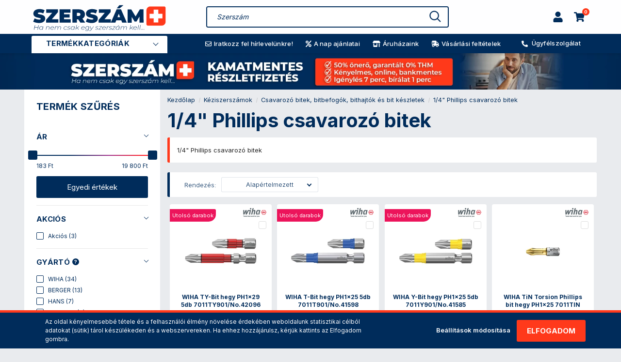

--- FILE ---
content_type: text/html; charset=UTF-8
request_url: https://szerszamplusz.hu/keziszerszamok/csavarozo-bitek-bitbefogok-bithajtok-es-bit-keszletek/14-phillips-csavarozo-bitek
body_size: 55810
content:

<!DOCTYPE html>
<!--[if lt IE 7]>      <html class="no-js lt-ie10 lt-ie9 lt-ie8 lt-ie7" lang="hu" dir="ltr"> <![endif]-->
<!--[if IE 7]>         <html class="no-js lt-ie10 lt-ie9 lt-ie8" lang="hu" dir="ltr"> <![endif]-->
<!--[if IE 8]>         <html class="no-js lt-ie10 lt-ie9" lang="hu" dir="ltr"> <![endif]-->
<!--[if IE 9]>         <html class="no-js lt-ie10" lang="hu" dir="ltr"> <![endif]-->
<!--[if gt IE 10]><!--> <html class="no-js" lang="hu" dir="ltr"> <!--<![endif]-->
<head>
    <title>1/4 Phillips csavarozó bitek - SzerszámPlusz.hu</title>
    <meta charset="utf-8">
    <meta name="keywords" content="1/4 Phillips csavarozó bitek">
    <meta name="description" content="1/4 Phillips csavarozó bitek kategóriánkban megtalálod a számodra legmegfelelőbb terméket. Nézd meg 1/4 Phillips csavarozó bitek kategóriánk kínálatát.">
    <meta name="robots" content="index, follow">
    <meta property="og:title" content="" />
    <meta property="og:description" content="" />
    <meta property="og:type" content="website" />
    <meta property="og:url" content="https://szerszamplusz.hu/keziszerszamok/csavarozo-bitek-bitbefogok-bithajtok-es-bit-keszletek/14-phillips-csavarozo-bitek" />
    <meta property="og:image" content="https://szm.cdn.shoprenter.hu/custom/szm/image/cache/w1200h628/product/040303-1325.jpg.webp?lastmod=0.1768461162" />
    <link href="https://szm.cdn.shoprenter.hu/custom/szm/image/data/images/szmp-plus-logo.png?lastmod=1687250643.1768461162" rel="icon" />
    <link href="https://szm.cdn.shoprenter.hu/custom/szm/image/data/images/szmp-plus-logo.png?lastmod=1687250643.1768461162" rel="apple-touch-icon" />
    <base href="https://szerszamplusz.hu:443" />
    <meta name="google-site-verification" content="oaOp1jqJl4wLERcAlPg2CE4DZip9bKu4dWX364sACD0" />
<meta name="facebook-domain-verification" content="zmkog2rn1xtefi9pm4591zn6t613qc" />

    <meta name="viewport" content="width=device-width, initial-scale=1">
    <meta name="theme-color" content="#002c5b" />
    <link rel="preconnect" href="https://fonts.gstatic.com" crossorigin>
    <link rel="preconnect" href="https://fonts.googleapis.com" crossorigin>
    <link href="https://fonts.googleapis.com/css2?family=Inter:wght@300;400;500;600;700&display=swap" rel="stylesheet" media="all">
            <link href="https://szerszamplusz.hu/keziszerszamok/csavarozo-bitek-bitbefogok-bithajtok-es-bit-keszletek/14-phillips-csavarozo-bitek" rel="canonical">
    
            
                    
            
            <link rel="stylesheet" href="https://szm.cdn.shoprenter.hu/web/compiled/css/fancybox2.css?v=1768402760" media="screen">
            <link rel="stylesheet" href="https://szm.cdn.shoprenter.hu/web/compiled/css/jquery_ui.css?v=1768402760" media="screen">
            <link rel="stylesheet" href="https://szm.cdn.shoprenter.hu/custom/szm/catalog/view/theme/losangeles_global/style/1748521539.1564655270.1762952887.1767101963.min.css?v=null.1768461162" media="screen">
            <link rel="stylesheet" href="https://szm.cdn.shoprenter.hu/custom/szm/catalog/view/theme/losangeles_global/stylesheet/stylesheet.css?v=1767101963" media="screen">
        <!-- jQuery and jQuery Migrate (working, proven versions) -->
    <script src="https://cdnjs.cloudflare.com/ajax/libs/jquery/3.7.1/jquery.min.js"></script>
    <script src="https://cdnjs.cloudflare.com/ajax/libs/jquery-migrate/3.5.0/jquery-migrate.min.js"></script>
    <!-- Fancybox 3.5.7 (proven, compatible) -->
    <link rel="stylesheet" href="https://cdnjs.cloudflare.com/ajax/libs/fancybox/3.5.7/jquery.fancybox.min.css" media="all" />
    <script src="https://szm.cdn.shoprenter.hu/custom/szm/image/data/assets/fancybox357.js?v=null.1768461162"></script>
                
    	
    
            
        <link rel="stylesheet" href="https://cdnjs.cloudflare.com/ajax/libs/Swiper/11.0.5/swiper-bundle.css" media="all" />
    <script src="https://cdnjs.cloudflare.com/ajax/libs/Swiper/11.0.5/swiper-bundle.min.js"></script>
    <script src="https://cdnjs.cloudflare.com/ajax/libs/popper.js/2.9.2/umd/popper.min.js"></script>
    <script src="https://cdnjs.cloudflare.com/ajax/libs/superfish/1.7.10/js/superfish.min.js"></script>
            <script src="https://szm.cdn.shoprenter.hu/web/compiled/js/base.js?v=1768402759"></script>
            <script src="https://szm.cdn.shoprenter.hu/web/compiled/js/countdown.js?v=1768402759"></script>
            <script src="https://szm.cdn.shoprenter.hu/web/compiled/js/legacy_newsletter.js?v=1768402759"></script>
            <script src="https://szm.cdn.shoprenter.hu/web/compiled/js/before_starter.js?v=1768402759"></script>
            <script src="https://szm.cdn.shoprenter.hu/web/compiled/js/before_starter2_head.js?v=1768402759"></script>
            <script src="https://szm.cdn.shoprenter.hu/web/compiled/js/before_starter2_productpage.js?v=1768402759"></script>
            <script src="https://szm.cdn.shoprenter.hu/web/compiled/js/nanobar.js?v=1768402759"></script>
            <script src="https://szm.cdn.shoprenter.hu/web/compiled/js/listpage.js?v=1768402759"></script>
            <script src="https://szm.cdn.shoprenter.hu/web/compiled/js/compare.js?v=1768402759"></script>
        <script>var BASEURL='https://szerszamplusz.hu';Currency={"symbol_left":"","symbol_right":" Ft","decimal_place":0,"decimal_point":",","thousand_point":" ","currency":"HUF","value":1};function setAutoHelpTitles(){$('.autohelp[title]').each(function(){if(!$(this).parents('.aurora-scroll-mode').length){$(this).attr('rel',$(this).attr('title'));$(this).removeAttr('title');$(this).qtip({content:{text:$(this).attr('rel')},hide:{fixed:true},position:{corner:{target:'topMiddle',tooltip:'bottomMiddle'},adjust:{screen:true}},style:{border:{color:'#dedede'},background:'#f2f3f3',width:200}});}});}
var widgetArray={"widget-system_price":true,"widget-821":true,"widget-system_manufacturer":true,"widget-922":true,"widget-814":true,"widget-825":true,"widget-822":true,"widget-471":true,"widget-474":true,"widget-477":true,"widget-483":true,"widget-486":true,"widget-828":true,"widget-489":true,"widget-492":true,"widget-498":true,"widget-831":true,"widget-504":true,"widget-507":true,"widget-510":true,"widget-513":true,"widget-516":true,"widget-519":true,"widget-834":true,"widget-531":true,"widget-837":true,"widget-534":true,"widget-537":true,"widget-540":true,"widget-840":true,"widget-543":true,"widget-843":true,"widget-552":true,"widget-846":true,"widget-555":true,"widget-561":true,"widget-564":true,"widget-570":true,"widget-573":true,"widget-849":true,"widget-852":true,"widget-585":true,"widget-588":true,"widget-855":true,"widget-858":true,"widget-591":true,"widget-597":true,"widget-603":true,"widget-609":true,"widget-917":true,"widget-621":true,"widget-618":true,"widget-624":true,"widget-627":true,"widget-633":true,"widget-636":true,"widget-861":true,"widget-639":true,"widget-642":true,"widget-870":true,"widget-864":true,"widget-867":true,"widget-876":true,"widget-873":true,"widget-817":true,"widget-879":true,"widget-645":true,"widget-882":true,"widget-811":true,"widget-885":true,"widget-651":true,"widget-808":true,"widget-666":true,"widget-669":true,"widget-888":true,"widget-812":true,"widget-672":true,"widget-675":true,"widget-468":true,"widget-705":true,"widget-690":true,"widget-693":true,"widget-696":true,"widget-699":true,"widget-913":true,"widget-708":true,"widget-711":true,"widget-717":true,"widget-891":true,"widget-723":true,"widget-732":true,"widget-735":true,"widget-894":true,"widget-897":true,"widget-918":true,"widget-744":true,"widget-747":true,"widget-753":true,"widget-756":true,"widget-900":true,"widget-903":true,"widget-820":true,"widget-765":true,"widget-906":true,"widget-916":true,"widget-774":true,"widget-777":true,"widget-792":true,"widget-798":true,"widget-920":true,"widget-909":true,"widget-804":true,"widget-480":true,"widget-495":true,"widget-501":true,"widget-522":true,"widget-525":true,"widget-528":true,"widget-546":true,"widget-549":true,"widget-805":true,"widget-567":true,"widget-579":true,"widget-582":true,"widget-465":true,"widget-594":true,"widget-600":true,"widget-606":true,"widget-612":true,"widget-615":true,"widget-630":true,"widget-648":true,"widget-654":true,"widget-660":true,"widget-663":true,"widget-910":true,"widget-678":true,"widget-681":true,"widget-684":true,"widget-687":true,"widget-702":true,"widget-714":true,"widget-720":true,"widget-726":true,"widget-729":true,"widget-738":true,"widget-741":true,"widget-750":true,"widget-759":true,"widget-762":true,"widget-813":true,"widget-768":true,"widget-771":true,"widget-780":true,"widget-783":true,"widget-786":true,"widget-789":true,"widget-795":true,"widget-801":true,"widget-558":true,"widget-657":true,"widget-576":true};</script>    <style>
        .productsku-param span{cursor:copy}
    </style>
    
        <!-- Custom header scripts -->
    <script>
$(document).ready(function () {
  $(".product_discounted_date").find("br").remove();
  $(".cartitle:contains(Újdonságok), .cartitle:contains(Akciós termékek)").css(
    "background-color",
    "#ff391b"
  );
  /*$(".productstock-param span:contains(Nincs raktáron)").prepend(
    '<img class="outof" src="https://szerszamplusz.hu/custom/szm/image/data/images/SvgIkonok/pick_your_size_white.svg">'
  );*/

  $(".ac-loyaltypoints p").append(" pont").show();
    
  /*  
  if ($("#body").hasClass("metabo-xxl")) {
   $("#customcontent").append('<img class="metabo_lihd" src="https://szerszamplusz.hu/custom/szm/image/data/spots/subpagepics/metabo-3year-xxl-icon.png">');
  } else if ($("#body").hasClass("metabo-xxl-accu-fullservice")) {
   $("#customcontent").append('<img class="metabo_lihd" src="https://szerszamplusz.hu/custom/szm/image/data/spots/subpagepics/metabo-3year-xxl-icon.png"><img class="metabo_lihd" src="https://szerszamplusz.hu/custom/szm/image/data/spots/subpagepics/metabo-3year-accu-icon.png"><a target="_blank" href="https://szerszamplusz.hu/metabo-fullservice-lihd-partner"><img class="metabo_lihd_fulls" src="https://szerszamplusz.hu/custom/szm/image/data/spots/subpagepics/metabo-fullservice-icon.png"></a>');
  }*/
});

$(document).on("click", ".message-close", function () {
  $(".fancybox-mostover").fadeOut(250, function () {
    $(this).remove();
    $(".auroramessenger-wrapper").remove();
  });
});
$.fn.randomize=function(a){(a?this.find(a):this).parent().each(function(){$(this).children(a).sort(function(){return Math.random()-0.5}).detach().appendTo(this)});return this};
$(document).on({
	mouseenter: function () {
		$("#open-category").addClass("over-show", 500, "easeOutSine");
		$(this).addClass('open');
	},
	mouseleave: function () {
		$("#open-category").removeClass("over-show");
		$(this).removeClass('open');
	}
}, "#module_category_wrapper");
</script>

<script defer async src='https://cdn.trustindex.io/loader-cert.js?ac1cfa4153aa23286b8652e5a86'></script>

<script id="mcjs">!function(c,h,i,m,p){m=c.createElement(h),p=c.getElementsByTagName(h)[0],m.async=1,m.src=i,p.parentNode.insertBefore(m,p)}(document,"script","https://chimpstatic.com/mcjs-connected/js/users/862531b64e95e42c220c3c809/fb5cdcafc144f5825b994a78f.js");</script><script type="text/javascript">
var _smartsupp = _smartsupp || {};
_smartsupp.key = '0c4fb203c8c5f30bd849b50ef56d70a7a12768e8';
window.smartsupp||(function(d) {
  var s,c,o=smartsupp=function(){ o._.push(arguments)};o._=[];
  s=d.getElementsByTagName('script')[0];c=d.createElement('script');
  c.type='text/javascript';c.charset='utf-8';c.async=true;
  c.src='https://www.smartsuppchat.com/loader.js?';s.parentNode.insertBefore(c,s);
})(document);
</script>
<script>smartsupp('group', 'PuCZwpg37f'); //group SzerszámPlusz.hu</script>
    
                <script>window["bp"]=window["bp"]||function(){(window["bp"].q=window["bp"].q||[]).push(arguments);};window["bp"].l=1*new Date();scriptElement=document.createElement("script");firstScript=document.getElementsByTagName("script")[0];scriptElement.async=true;scriptElement.src='https://pixel.barion.com/bp.js';firstScript.parentNode.insertBefore(scriptElement,firstScript);window['barion_pixel_id']='BP-NekbpLv4ID-73';bp('init','addBarionPixelId','BP-NekbpLv4ID-73');</script><noscript>
    <img height="1" width="1" style="display:none" alt="Barion Pixel" src="https://pixel.barion.com/a.gif?ba_pixel_id='BP-NekbpLv4ID-73'&ev=contentView&noscript=1">
</noscript>

            
            <script>window.dataLayer=window.dataLayer||[];function gtag(){dataLayer.push(arguments)};var ShopRenter=ShopRenter||{};ShopRenter.config=ShopRenter.config||{};ShopRenter.config.googleConsentModeDefaultValue="granted";</script>                        <script type="text/javascript" src="https://szm.cdn.shoprenter.hu/web/compiled/js/vue/googleConsentMode.bundle.js?v=1768402756"></script>

            <!-- Facebook Pixel Code -->
<script>
!function(f,b,e,v,n,t,s)
{if(f.fbq)return;n=f.fbq=function(){n.callMethod?
n.callMethod.apply(n,arguments):n.queue.push(arguments)};
if(!f._fbq)f._fbq=n;n.push=n;n.loaded=!0;n.version='2.0';
n.queue=[];t=b.createElement(e);t.async=!0;
t.src=v;s=b.getElementsByTagName(e)[0];
s.parentNode.insertBefore(t,s)}(window, document,'script',
'https://connect.facebook.net/en_US/fbevents.js');
fbq('consent', 'revoke');
fbq('init', '182603923733906');
fbq('track', 'PageView');
document.addEventListener('AuroraAddedToCart', function(auroraEvent) {
    var fbpId = [];
    var fbpValue = 0;
    var fbpCurrency = '';

    auroraEvent.detail.products.forEach(function(item) {
        fbpValue += parseFloat(item.grossUnitPrice) * item.quantity;
        fbpId.push(item.id);
        fbpCurrency = item.currency;
    });


    fbq('track', 'AddToCart', {
        content_ids: fbpId,
        content_type: 'product',
        value: fbpValue,
        currency: fbpCurrency
    }, {
        eventID: auroraEvent.detail.event.id
    });
})
window.addEventListener('AuroraMarketingCookie.Changed', function(event) {
            let consentStatus = event.detail.isAccepted ? 'grant' : 'revoke';
            if (typeof fbq === 'function') {
                fbq('consent', consentStatus);
            }
        });
</script>
<noscript><img height="1" width="1" style="display:none" src="https://www.facebook.com/trid=182603923733906&ev=PageView&noscript=1"/></noscript>
<!-- End Facebook Pixel Code -->
            
            <!-- Global site tag (gtag.js) - Google Ads: 952022982 -->
<script async src="https://www.googletagmanager.com/gtag/js?id=AW-952022982"></script>
<script>
  window.dataLayer = window.dataLayer || [];
  function gtag(){dataLayer.push(arguments);}
  gtag('js', new Date());
  gtag('config', 'AW-952022982');
</script>

            
                <!--Global site tag(gtag.js)--><script async src="https://www.googletagmanager.com/gtag/js?id=AW-952022982"></script><script>window.dataLayer=window.dataLayer||[];function gtag(){dataLayer.push(arguments);}
gtag('js',new Date());gtag('config','AW-952022982',{"allow_enhanced_conversions":true});gtag('config','G-N87N0T76PF');</script>                                <script type="text/javascript" src="https://szm.cdn.shoprenter.hu/web/compiled/js/vue/GA4EventSender.bundle.js?v=1768402756"></script>

    
    
        <script src="https://szm.cdn.shoprenter.hu/web/compiled/js/vue/manifest.bundle.js?v=1768402756"></script>
<script>
    var ShopRenter = ShopRenter || {};
    ShopRenter.onCartUpdate = function (callable) {
        document.addEventListener('cartChanged', callable)
    };
    ShopRenter.onItemAdd = function (callable) {
        document.addEventListener('AddToCart', callable)
    };
    ShopRenter.onItemDelete = function (callable) {
        document.addEventListener('deleteCart', callable)
    };
    ShopRenter.onSearchResultViewed = function (callable) {
        document.addEventListener('AuroraSearchResultViewed', callable)
    };
    ShopRenter.onSubscribedForNewsletter = function (callable) {
        document.addEventListener('AuroraSubscribedForNewsletter', callable)
    };
    ShopRenter.onCheckoutInitiated = function (callable) {
        document.addEventListener('AuroraCheckoutInitiated', callable)
    };
    ShopRenter.onCheckoutShippingInfoAdded = function (callable) {
        document.addEventListener('AuroraCheckoutShippingInfoAdded', callable)
    };
    ShopRenter.onCheckoutPaymentInfoAdded = function (callable) {
        document.addEventListener('AuroraCheckoutPaymentInfoAdded', callable)
    };
    ShopRenter.onCheckoutOrderConfirmed = function (callable) {
        document.addEventListener('AuroraCheckoutOrderConfirmed', callable)
    };
    ShopRenter.onCheckoutOrderPaid = function (callable) {
        document.addEventListener('AuroraOrderPaid', callable)
    };
    ShopRenter.onCheckoutOrderPaidUnsuccessful = function (callable) {
        document.addEventListener('AuroraOrderPaidUnsuccessful', callable)
    };
    ShopRenter.onProductPageViewed = function (callable) {
        document.addEventListener('AuroraProductPageViewed', callable)
    };
    ShopRenter.onMarketingConsentChanged = function (callable) {
        document.addEventListener('AuroraMarketingConsentChanged', callable)
    };
    ShopRenter.onCustomerRegistered = function (callable) {
        document.addEventListener('AuroraCustomerRegistered', callable)
    };
    ShopRenter.onCustomerLoggedIn = function (callable) {
        document.addEventListener('AuroraCustomerLoggedIn', callable)
    };
    ShopRenter.onCustomerUpdated = function (callable) {
        document.addEventListener('AuroraCustomerUpdated', callable)
    };
    ShopRenter.onCartPageViewed = function (callable) {
        document.addEventListener('AuroraCartPageViewed', callable)
    };
    ShopRenter.customer = {"userId":0,"userClientIP":"18.221.171.158","userGroupId":8,"customerGroupTaxMode":"gross","customerGroupPriceMode":"only_gross","email":"","phoneNumber":"","name":{"firstName":"","lastName":""}};
    ShopRenter.theme = {"name":"losangeles_global","family":"losangeles","parent":"bootstrap"};
    ShopRenter.shop = {"name":"szm","locale":"hu","currency":{"code":"HUF","rate":1},"domain":"szm.myshoprenter.hu"};
    ShopRenter.page = {"route":"product\/list","queryString":"keziszerszamok\/csavarozo-bitek-bitbefogok-bithajtok-es-bit-keszletek\/14-phillips-csavarozo-bitek"};

    ShopRenter.formSubmit = function (form, callback) {
        callback();
    };

    let loadedAsyncScriptCount = 0;
    function asyncScriptLoaded(position) {
        loadedAsyncScriptCount++;
        if (position === 'body') {
            if (document.querySelectorAll('.async-script-tag').length === loadedAsyncScriptCount) {
                if (/complete|interactive|loaded/.test(document.readyState)) {
                    document.dispatchEvent(new CustomEvent('asyncScriptsLoaded', {}));
                } else {
                    document.addEventListener('DOMContentLoaded', () => {
                        document.dispatchEvent(new CustomEvent('asyncScriptsLoaded', {}));
                    });
                }
            }
        }
    }
</script>

            <script type="text/javascript" async class="async-script-tag" onload="asyncScriptLoaded('header')" src="https://static2.rapidsearch.dev/resultpage.js?shop=szm.shoprenter.hu"></script>
            <script type="text/javascript" async class="async-script-tag" onload="asyncScriptLoaded('header')" src="https://utanvet-ellenor.hu/api/v1/shoprenter/utanvet-ellenor.js"></script>
            <script type="text/javascript" async class="async-script-tag" onload="asyncScriptLoaded('header')" src="https://api-one-conv-measure.heureka.group/shoprenter_app/ocm_js?shop_id=198450&domain=arukereso.hu"></script>
            <script type="text/javascript" async class="async-script-tag" onload="asyncScriptLoaded('header')" src="https://ic-shoprenter-integration.netlify.app/ic_shoprenter_integration.js?merchantAuthToken=sijxupVxULlMb81"></script>
            <script type="text/javascript" async class="async-script-tag" onload="asyncScriptLoaded('header')" src="https://ic-shoprenter-integration.netlify.app/product_page_calculation_card.js?merchantAuthToken=sijxupVxULlMb81"></script>
            <script type="text/javascript" async class="async-script-tag" onload="asyncScriptLoaded('header')" src="https://ic-shoprenter-integration.netlify.app/product_page_prescore.js?merchantAuthToken=sijxupVxULlMb81"></script>
            <script type="text/javascript" async class="async-script-tag" onload="asyncScriptLoaded('header')" src="https://ic-shoprenter-integration.netlify.app/payment_method_select.js?merchantAuthToken=sijxupVxULlMb81"></script>
            <script type="text/javascript" async class="async-script-tag" onload="asyncScriptLoaded('header')" src="https://onsite.optimonk.com/script.js?account=126526"></script>
    
                    <script type="text/javascript" src="https://szm.cdn.shoprenter.hu/web/compiled/js/vue/customerEventDispatcher.bundle.js?v=1768402756"></script>




</head>
<body id="body" class="page-body product-list-body category-list-body list_page_body category_list_body body-pathway-inside desktop-device-body body-pathway-inside losangeles_global-body" role="document">
		<div id="open-category" class=""></div>
	            
    




            

<!-- cached -->    <div id="first-login-nanobar-button">
    <img src="https://szerszamplusz.hu/custom/szm/image/data/images/cookie-svgrepo-com_norm.svg" data-original="https://szerszamplusz.hu/custom/szm/image/data/images/cookie-svgrepo-com_norm.svg" data-hover="https://szerszamplusz.hu/custom/szm/image/data/images/cookie-svgrepo-com.svg" class="sr-cog" alt="" width="35" height="35"/>
</div> 
<div id="firstLogNanobar" class="Fixed aurora-nanobar aurora-nanobar-firstlogin">
    <div class="aurora-nanobar-container">
        <span id="nanoTextCookies" class="aurora-nanobar-text"
              style="font-size: 12px;"><p>Az oldal kényelmesebbé tétele és a felhasználói élmény növelése érdekében weboldalunk statisztikai célból adatokat (sütik) tárol készülékeden és a webszervereken. Ha ehhez hozzájárulsz, kérjük kattints az Elfogadom gombra.
</p>
        </span>
        <div class="aurora-nanobar-buttons-wrapper">
            <a id ="aurora-nanobar-settings-button" href="">
                <span>Beállítások módosítása</span>
            </a>
            <a id="auroraNanobarCloseCookies" href="" class="button btn btn-primary aurora-nanobar-btn" data-button-save-text="Beállítások mentése">
                <span>Elfogadom</span>
            </a>
        </div>
        <div class="aurora-nanobar-cookies" style="display: none;">
            <div class="form-group">
                <label><input type="checkbox" name="required_cookies" id="required-cookies" disabled="disabled" checked="checked" /> Szükséges cookie-k</label>
                <div class="cookies-help-text">
                    Ezek a cookie-k segítenek abban, hogy a webáruház használható és működőképes legyen.
                </div>
            </div>
            <div class="form-group">
                <label>
                    <input type="checkbox" name="marketing_cookies" id="marketing-cookies"
                             checked />
                    Marketing cookie-k
                </label>
                <div class="cookies-help-text">
                    Ezek a cookie-k segítenek abban, hogy az érdeklődési körödnek megfelelő reklámokat és termékeket jelenítsünk meg a webáruházban.
                </div>
            </div>
        </div>
    </div>
</div>

<script>

    (function ($) {
        $(document).ready(function () {
            new AuroraNanobar.FirstLogNanobarCheckbox(jQuery('#firstLogNanobar'), 'bottom');
        });
    })(jQuery);

</script>
<!-- /cached -->
<!-- cached --><div id="freeShippingNanobar" class="Fixed aurora-nanobar aurora-nanobar-freeshipping">
    <div class="aurora-nanobar-container">
        <span id="auroraNanobarClose" class="aurora-nanobar-close-x"><i class="fa fa-times sr-icon-times"></i></span>
        <span id="nanoText" class="aurora-nanobar-text"></span>
    </div>
</div>

<script>$(document).ready(function(){document.nanobarInstance=new AuroraNanobar.FreeShippingNanobar($('#freeShippingNanobar'),'bottom','500','','1');});</script><!-- /cached -->
    
            	<!-- cached -->




        







    
    
<link media="screen and (max-width: 992px)" rel="stylesheet" href="https://szm.cdn.shoprenter.hu/custom/szm/image/data/assets/jquery.mmenu.all.css">
<script src="https://szm.cdn.shoprenter.hu/custom/szm/image/data/assets/jquery.mmenu.all.js"></script>
<script src="https://szm.cdn.shoprenter.hu/custom/szm/image/data/assets/jquery.mmenu.counters.js"></script>
<link rel="stylesheet" href="https://szm.cdn.shoprenter.hu/custom/szm/image/data/assets/jquery.mmenu.css" />
<link rel="stylesheet" href="https://szm.cdn.shoprenter.hu/custom/szm/image/data/assets/jquery.mmenu.counters.css" />
<link rel="stylesheet" href="https://szm.cdn.shoprenter.hu/custom/szm/image/data/assets/jquery.mmenu.effects.css" />
<link rel="stylesheet" href="https://szm.cdn.shoprenter.hu/custom/szm/image/data/assets/jquery.mmenu.borderstyle.css" />
<link rel="stylesheet" href="https://szm.cdn.shoprenter.hu/custom/szm/image/data/assets/jquery.mmenu.positioning.css" />
<script src="https://szm.cdn.shoprenter.hu/catalog/view/javascript/jquery/product_count_in_cart.js?v=1530610005"></script>

<script>
    $(document).ready(function(){var $mmenu=$('#menu-nav').mmenu({navbar:{title:'Menü',add:'Menü'},extensions:["left","border-full","fx-panels-slide-100","fx-menu-slide","fx-listitems-slide"],counters:true});var $hamburgerIcon=$("#hamburger-icon");var menuAPI=$mmenu.data("mmenu");$hamburgerIcon.on("click",function(){menuAPI.open();});menuAPI.bind("open:finish",function(){setTimeout(function(){$hamburgerIcon.addClass("is-active");},100);});menuAPI.bind("close:finish",function(){setTimeout(function(){$hamburgerIcon.removeClass("is-active");},100);});function setLanguagesMobile(type){$('.'+type+'-change-mobile').click(function(e){e.preventDefault();$('#'+type+'_value_mobile').attr('value',$(this).data('value'));$('#mobile_'+type+'_form').submit();});}
setLanguagesMobile('language');setLanguagesMobile('currency');});</script>

<form action="index.php" method="post" enctype="multipart/form-data" id="mobile_currency_form">
    <input id="currency_value_mobile" type="hidden" value="" name="currency_id"/>
</form>

<form action="index.php" method="post" enctype="multipart/form-data" id="mobile_language_form">
    <input id="language_value_mobile" type="hidden" value="" name="language_code"/>
</form>


<div id="menu-nav">
    <ul>
                                        <li class="mm-title mm-group-title"><span><i class="sr-icon-tags"></i> Kategóriák</span></li>
    
    
<li>
			<a href="https://szerszamplusz.hu/ujdonsagok">				<div class="category-list-link-text">Újdonságok</div>
			</a>
			</li>
<li>
			<a href="https://szerszamplusz.hu/akcios-termekek">				<div class="category-list-link-text">Akciós termékek</div>
			</a>
			</li>
<li>
			<a href="https://szerszamplusz.hu/kiemelt-ajanlataink">				<div class="category-list-link-text">Kiemelt ajánlataink</div>
			</a>
			</li>
<li>
			<a href="https://szerszamplusz.hu/szerszamgepek">				<div class="category-list-link-text">Szerszámgépek</div>
			</a>
					<ul>
<li>
			<a href="https://szerszamplusz.hu/szerszamgepek/akkumulatoros-gepek">				Akkumulátoros gépek
			</a>
					<ul>
<li>
			<a href="https://szerszamplusz.hu/szerszamgepek/akkumulatoros-gepek/akkus-szerszamgep-szettek">				Akkus szerszámgép szettek
			</a>
			</li>
<li>
			<a href="https://szerszamplusz.hu/szerszamgepek/akkumulatoros-gepek/akkus-csavarozok">				Akkus csavarozók
			</a>
			</li>
<li>
			<a href="https://szerszamplusz.hu/szerszamgepek/akkumulatoros-gepek/akkus-furo-es-csavarozogepek">				Akkus fúró- és csavarozógépek
			</a>
			</li>
<li>
			<a href="https://szerszamplusz.hu/szerszamgepek/akkumulatoros-gepek/akkus-utvefuro-es-csavarozogepek">				Akkus ütvefúró- és csavarozógépek
			</a>
			</li>
<li>
			<a href="https://szerszamplusz.hu/szerszamgepek/akkumulatoros-gepek/akkus-utvecsavarozok">				Akkus ütvecsavarozók
			</a>
			</li>
<li>
			<a href="https://szerszamplusz.hu/szerszamgepek/akkumulatoros-gepek/akkus-furo-es-vesokalapacsok">				Akkus fúró- és vésőkalapácsok
			</a>
			</li>
<li>
			<a href="https://szerszamplusz.hu/szerszamgepek/akkumulatoros-gepek/akkus-sarokcsiszolok">				Akkus sarokcsiszolók
			</a>
			</li>
<li>
			<a href="https://szerszamplusz.hu/szerszamgepek/akkumulatoros-gepek/akkus-egyenescsiszolok">				Akkus egyenescsiszolók
			</a>
			</li>
<li>
			<a href="https://szerszamplusz.hu/szerszamgepek/akkumulatoros-gepek/akkus-falcsiszolok">				Akkus falcsiszolók
			</a>
			</li>
<li>
			<a href="https://szerszamplusz.hu/szerszamgepek/akkumulatoros-gepek/akkus-felsomarok">				Akkus felsőmarók
			</a>
			</li>
<li>
			<a href="https://szerszamplusz.hu/szerszamgepek/akkumulatoros-gepek/akkus-multivagok">				Akkus multivágók
			</a>
			</li>
<li>
			<a href="https://szerszamplusz.hu/szerszamgepek/akkumulatoros-gepek/akkus-gervagok">				Akkus gérvágók
			</a>
			</li>
<li>
			<a href="https://szerszamplusz.hu/szerszamgepek/akkumulatoros-gepek/akkus-gyalugepek">				Akkus gyalugépek
			</a>
			</li>
<li>
			<a href="https://szerszamplusz.hu/szerszamgepek/akkumulatoros-gepek/akkus-kezi-korfureszek">				Akkus kézi körfűrészek
			</a>
			</li>
<li>
			<a href="https://szerszamplusz.hu/szerszamgepek/akkumulatoros-gepek/akkus-lancfureszek">				Akkus láncfűrészek
			</a>
			</li>
<li>
			<a href="https://szerszamplusz.hu/szerszamgepek/akkumulatoros-gepek/akkus-orrfureszek">				Akkus orrfűrészek
			</a>
			</li>
<li>
			<a href="https://szerszamplusz.hu/szerszamgepek/akkumulatoros-gepek/akkus-szurofureszek">				Akkus szúrófűrészek
			</a>
			</li>
<li>
			<a href="https://szerszamplusz.hu/szerszamgepek/akkumulatoros-gepek/akkus-sovenyvagok">				Akkus sövényvágók
			</a>
			</li>
<li>
			<a href="https://szerszamplusz.hu/szerszamgepek/akkumulatoros-gepek/akkus-lombfuvok-es-lombszivok">				Akkus lombfúvók és lombszívók
			</a>
			</li>
<li>
			<a href="https://szerszamplusz.hu/szerszamgepek/akkumulatoros-gepek/akkus-holegfuvok">				Akkus hőlégfúvók
			</a>
			</li>
<li>
			<a href="https://szerszamplusz.hu/szerszamgepek/akkumulatoros-gepek/akkus-keverogepek">				Akkus keverőgépek
			</a>
			</li>
<li>
			<a href="https://szerszamplusz.hu/szerszamgepek/akkumulatoros-gepek/akkus-kompresszorok">				Akkus kompresszorok
			</a>
			</li>
<li>
			<a href="https://szerszamplusz.hu/szerszamgepek/akkumulatoros-gepek/akkus-szivattyuk">				Akkus szivattyúk
			</a>
			</li>
<li>
			<a href="https://szerszamplusz.hu/szerszamgepek/akkumulatoros-gepek/akkus-porszivok">				Akkus porszívók
			</a>
			</li>
<li>
			<a href="https://szerszamplusz.hu/szerszamgepek/akkumulatoros-gepek/akkus-funyirok">				Akkus fűnyírók
			</a>
			</li>
<li>
			<a href="https://szerszamplusz.hu/szerszamgepek/akkumulatoros-gepek/akkus-kerti-gepek">				Akkus kerti gépek
			</a>
			</li>
<li>
			<a href="https://szerszamplusz.hu/szerszamgepek/akkumulatoros-gepek/akkus-tuzogepek">				Akkus tűzőgépek
			</a>
			</li>
<li>
			<a href="https://szerszamplusz.hu/szerszamgepek/akkumulatoros-gepek/akkus-ventilatorok">				Akkus ventilátorok
			</a>
			</li>
<li>
			<a href="https://szerszamplusz.hu/szerszamgepek/akkumulatoros-gepek/akkus-lampak">				Akkus lámpák
			</a>
			</li>
<li>
			<a href="https://szerszamplusz.hu/szerszamgepek/akkumulatoros-gepek/akkus-radiok">				Akkus rádiók
			</a>
			</li></ul>
			</li>
<li>
			<a href="https://szerszamplusz.hu/szerszamgepek/halozati-gepek">				Hálózati gépek
			</a>
					<ul>
<li>
			<a href="https://szerszamplusz.hu/szerszamgepek/halozati-gepek/csavarozok">				Csavarozók
			</a>
			</li>
<li>
			<a href="https://szerszamplusz.hu/szerszamgepek/halozati-gepek/furogepek">				Fúrógépek
			</a>
			</li>
<li>
			<a href="https://szerszamplusz.hu/szerszamgepek/halozati-gepek/furok-es-utvefurok">				Fúrók és ütvefúrók
			</a>
			</li>
<li>
			<a href="https://szerszamplusz.hu/szerszamgepek/halozati-gepek/utvefuro-es-csavarozogepek">				Ütvefúró- és csavarozógépek
			</a>
			</li>
<li>
			<a href="https://szerszamplusz.hu/szerszamgepek/halozati-gepek/furo-es-vesokalapacsok">				Fúró- és vésőkalapácsok
			</a>
			</li>
<li>
			<a href="https://szerszamplusz.hu/szerszamgepek/halozati-gepek/vesokalapacsok">				Vésőkalapácsok
			</a>
			</li>
<li>
			<a href="https://szerszamplusz.hu/szerszamgepek/halozati-gepek/sarokcsiszolok">				Sarokcsiszolók
			</a>
			</li>
<li>
			<a href="https://szerszamplusz.hu/szerszamgepek/halozati-gepek/egyenescsiszolok">				Egyenescsiszolók
			</a>
			</li>
<li>
			<a href="https://szerszamplusz.hu/szerszamgepek/halozati-gepek/szalagcsiszolok">				Szalagcsiszolók
			</a>
			</li>
<li>
			<a href="https://szerszamplusz.hu/szerszamgepek/halozati-gepek/rezgocsiszolok">				Rezgőcsiszolók
			</a>
			</li>
<li>
			<a href="https://szerszamplusz.hu/szerszamgepek/halozati-gepek/excentercsiszolok">				Excentercsiszolók
			</a>
			</li>
<li>
			<a href="https://szerszamplusz.hu/szerszamgepek/halozati-gepek/csocsiszolok">				Csőcsiszolók
			</a>
			</li>
<li>
			<a href="https://szerszamplusz.hu/szerszamgepek/halozati-gepek/koszorugepek">				Köszörűgépek
			</a>
			</li>
<li>
			<a href="https://szerszamplusz.hu/szerszamgepek/halozati-gepek/polirozogepek">				Polírozógépek
			</a>
			</li>
<li>
			<a href="https://szerszamplusz.hu/szerszamgepek/halozati-gepek/elmarok">				Élmarók
			</a>
			</li>
<li>
			<a href="https://szerszamplusz.hu/szerszamgepek/halozati-gepek/falhoronymarok">				Falhoronymarók
			</a>
			</li>
<li>
			<a href="https://szerszamplusz.hu/szerszamgepek/halozati-gepek/felsomarok">				Felsőmarók
			</a>
			</li>
<li>
			<a href="https://szerszamplusz.hu/szerszamgepek/halozati-gepek/gervagok">				Gérvágók
			</a>
			</li>
<li>
			<a href="https://szerszamplusz.hu/szerszamgepek/halozati-gepek/gyorsdarabolok">				Gyorsdarabolók
			</a>
			</li>
<li>
			<a href="https://szerszamplusz.hu/szerszamgepek/halozati-gepek/gyalugepek">				Gyalugépek
			</a>
			</li>
<li>
			<a href="https://szerszamplusz.hu/szerszamgepek/halozati-gepek/kezi-korfureszek">				Kézi körfűrészek
			</a>
			</li>
<li>
			<a href="https://szerszamplusz.hu/szerszamgepek/halozati-gepek/asztali-korfureszek">				Asztali körfűrészek
			</a>
			</li>
<li>
			<a href="https://szerszamplusz.hu/szerszamgepek/halozati-gepek/lancfureszek">				Láncfűrészek
			</a>
			</li>
<li>
			<a href="https://szerszamplusz.hu/szerszamgepek/halozati-gepek/orrfureszek">				Orrfűrészek
			</a>
			</li>
<li>
			<a href="https://szerszamplusz.hu/szerszamgepek/halozati-gepek/szurofureszek">				Szúrófűrészek
			</a>
			</li>
<li>
			<a href="https://szerszamplusz.hu/szerszamgepek/halozati-gepek/sovenyvagok">				Sövényvágók
			</a>
			</li>
<li>
			<a href="https://szerszamplusz.hu/szerszamgepek/halozati-gepek/lombfuvok-es-lombszivok">				Lombfúvók és lombszívók
			</a>
			</li>
<li>
			<a href="https://szerszamplusz.hu/szerszamgepek/halozati-gepek/keverogepek">				Keverőgépek
			</a>
			</li>
<li>
			<a href="https://szerszamplusz.hu/szerszamgepek/halozati-gepek/holegfuvok">				Hőlégfúvók
			</a>
			</li>
<li>
			<a href="https://szerszamplusz.hu/szerszamgepek/halozati-gepek/kompresszorok">				Kompresszorok
			</a>
			</li>
<li>
			<a href="https://szerszamplusz.hu/szerszamgepek/halozati-gepek/magasnyomasu-mosok">				Magasnyomású mosók
			</a>
			</li>
<li>
			<a href="https://szerszamplusz.hu/szerszamgepek/halozati-gepek/szivattyuk">				Szivattyúk
			</a>
			</li>
<li>
			<a href="https://szerszamplusz.hu/szerszamgepek/halozati-gepek/porszivok">				Porszívók
			</a>
			</li>
<li>
			<a href="https://szerszamplusz.hu/szerszamgepek/halozati-gepek/funyirok">				Fűnyírók
			</a>
			</li>
<li>
			<a href="https://szerszamplusz.hu/szerszamgepek/halozati-gepek/kerti-gepek">				Kerti gépek
			</a>
			</li>
<li>
			<a href="https://szerszamplusz.hu/szerszamgepek/halozati-gepek/akkutoltok">				Akkutöltők
			</a>
			</li></ul>
			</li>
<li>
			<a href="https://szerszamplusz.hu/szerszamgepek/suritett-levegos-gepek">				Sűrített levegős gépek
			</a>
					<ul>
<li>
			<a href="https://szerszamplusz.hu/szerszamgepek/suritett-levegos-gepek/levegos-csavarozok">				Levegős csavarozók
			</a>
			</li>
<li>
			<a href="https://szerszamplusz.hu/szerszamgepek/suritett-levegos-gepek/levegos-furogepek">				Levegős fúrógépek
			</a>
			</li>
<li>
			<a href="https://szerszamplusz.hu/szerszamgepek/suritett-levegos-gepek/levegos-utvecsavarozok">				Levegős ütvecsavarozók
			</a>
			</li>
<li>
			<a href="https://szerszamplusz.hu/szerszamgepek/suritett-levegos-gepek/levegos-vesokalapacsok">				Levegős vésőkalapácsok
			</a>
			</li>
<li>
			<a href="https://szerszamplusz.hu/szerszamgepek/suritett-levegos-gepek/levegos-sarokcsiszolok">				Levegős sarokcsiszolók
			</a>
			</li>
<li>
			<a href="https://szerszamplusz.hu/szerszamgepek/suritett-levegos-gepek/levegos-egyenescsiszolok">				Levegős egyenescsiszolók
			</a>
			</li>
<li>
			<a href="https://szerszamplusz.hu/szerszamgepek/suritett-levegos-gepek/levegos-karosszeriafureszek">				Levegős karosszériafűrészek
			</a>
			</li>
<li>
			<a href="https://szerszamplusz.hu/szerszamgepek/suritett-levegos-gepek/levegos-tuzo-es-szegezogepek">				Levegős tűző- és szegezőgépek
			</a>
			</li></ul>
			</li>
<li>
			<a href="https://szerszamplusz.hu/szerszamgepek/robbanomotoros-gepek">				Robbanómotoros gépek
			</a>
					<ul>
<li>
			<a href="https://szerszamplusz.hu/szerszamgepek/robbanomotoros-gepek/motoros-lancfureszek">				Motoros láncfűrészek
			</a>
			</li></ul>
			</li>
<li>
			<a href="https://szerszamplusz.hu/szerszamgepek/szerszamgep-tartozekok">				Szerszámgép tartozékok
			</a>
					<ul>
<li>
			<a href="https://szerszamplusz.hu/szerszamgepek/szerszamgep-tartozekok/akkumulator-egysegek">				Akkumulátor egységek
			</a>
			</li>
<li>
			<a href="https://szerszamplusz.hu/szerszamgepek/szerszamgep-tartozekok/akkumulator-toltok">				Akkumulátor töltők
			</a>
			</li>
<li>
			<a href="https://szerszamplusz.hu/szerszamgepek/szerszamgep-tartozekok/alapkeszletek">				Alapkészletek
			</a>
			</li>
<li>
			<a href="https://szerszamplusz.hu/szerszamgepek/szerszamgep-tartozekok/specialis-tartozekok">				Speciális tartozékok
			</a>
			</li>
<li>
			<a href="https://szerszamplusz.hu/szerszamgepek/szerszamgep-tartozekok/kofferek-taskak">				Kofferek, táskák
			</a>
			</li></ul>
			</li>
<li>
			<a href="https://szerszamplusz.hu/szerszamgepek/lampak">				Lámpák
			</a>
			</li>
<li>
			<a href="https://szerszamplusz.hu/szerszamgepek/kabeldobok">				Kábeldobok
			</a>
			</li>
<li>
			<a href="https://szerszamplusz.hu/szerszamgepek/metabo-kalapacs-promocio-2022">				METABO Kalapács promóció 2022
			</a>
			</li>
<li>
			<a href="https://szerszamplusz.hu/szerszamgepek/flott-szerszamgepek">				FLOTT Szerszámgépek
			</a>
					<ul>
<li>
			<a href="https://szerszamplusz.hu/szerszamgepek/flott-szerszamgepek/flott-satuk">				FLOTT Satuk
			</a>
			</li>
<li>
			<a href="https://szerszamplusz.hu/szerszamgepek/flott-szerszamgepek/flott-kis-meretu-oszlopos-furogepek">				FLOTT Kis méretű oszlopos furógépek
			</a>
			</li>
<li>
			<a href="https://szerszamplusz.hu/szerszamgepek/flott-szerszamgepek/flott-kozepes-meretu-oszlopos-furogepek">				FLOTT Közepes méretű oszlopos fúrógépek
			</a>
			</li>
<li>
			<a href="https://szerszamplusz.hu/szerszamgepek/flott-szerszamgepek/flott-nagy-meretu-oszlopos-furogepek">				FLOTT Nagy méretű oszlopos fúrógépek
			</a>
			</li>
<li>
			<a href="https://szerszamplusz.hu/szerszamgepek/flott-szerszamgepek/flott-kettos-koszoruk">				FLOTT Kettős köszörűk
			</a>
			</li>
<li>
			<a href="https://szerszamplusz.hu/szerszamgepek/flott-szerszamgepek/flott-szalagcsiszolok">				FLOTT Szalagcsiszolók
			</a>
			</li>
<li>
			<a href="https://szerszamplusz.hu/szerszamgepek/flott-szerszamgepek/flott-szalagfureszek">				FLOTT Szalagfűrészek
			</a>
			</li>
<li>
			<a href="https://szerszamplusz.hu/szerszamgepek/flott-szerszamgepek/flott-korfureszek">				FLOTT Körfűrészek
			</a>
			</li>
<li>
			<a href="https://szerszamplusz.hu/szerszamgepek/flott-szerszamgepek/flott-kefegepek">				FLOTT Kefegépek
			</a>
			</li></ul>
			</li></ul>
			</li>
<li>
			<a href="https://szerszamplusz.hu/szerszamtarolok">				<div class="category-list-link-text">Szerszámtárolók</div>
			</a>
					<ul>
<li>
			<a href="https://szerszamplusz.hu/szerszamtarolok/szerszamtarolok-es-fiokmodulok">				Szerszámtárolók és fiókmodulok
			</a>
					<ul>
<li>
			<a href="https://szerszamplusz.hu/szerszamtarolok/szerszamtarolok-es-fiokmodulok/munkapadok">				Munkapadok
			</a>
			</li>
<li>
			<a href="https://szerszamplusz.hu/szerszamtarolok/szerszamtarolok-es-fiokmodulok/szerszamos-szekrenyek-polcok">				Szerszámos szekrények, polcok
			</a>
			</li>
<li>
			<a href="https://szerszamplusz.hu/szerszamtarolok/szerszamtarolok-es-fiokmodulok/szerszamos-kocsik">				Szerszámos kocsik
			</a>
			</li>
<li>
			<a href="https://szerszamplusz.hu/szerszamtarolok/szerszamtarolok-es-fiokmodulok/szerszamos-ladak-tarolok">				Szerszámos ládák, tárolók
			</a>
			</li>
<li>
			<a href="https://szerszamplusz.hu/szerszamtarolok/szerszamtarolok-es-fiokmodulok/szerszamos-taskak-kiegeszitok">				Szerszámos táskák, kiegészítők
			</a>
			</li>
<li>
			<a href="https://szerszamplusz.hu/szerszamtarolok/szerszamtarolok-es-fiokmodulok/fiokmodulok">				Fiókmodulok
			</a>
			</li></ul>
			</li></ul>
			</li>
<li>
			<a href="https://szerszamplusz.hu/keziszerszamok">				<div class="category-list-link-text">Kéziszerszámok</div>
			</a>
					<ul>
<li>
			<a href="https://szerszamplusz.hu/keziszerszamok/dugokulcsok-es-keszletek">				Dugókulcsok és készletek
			</a>
					<ul>
<li>
			<a href="https://szerszamplusz.hu/keziszerszamok/dugokulcsok-es-keszletek/14-dugokulcsok-hajtok-es-toldok">				1/4&quot; dugókulcsok, hajtók és toldók
			</a>
			</li>
<li>
			<a href="https://szerszamplusz.hu/keziszerszamok/dugokulcsok-es-keszletek/38-dugokulcsok-hajtok-es-toldok">				3/8&quot; dugókulcsok, hajtók és toldók
			</a>
			</li>
<li>
			<a href="https://szerszamplusz.hu/keziszerszamok/dugokulcsok-es-keszletek/12-dugokulcsok-hajtok-es-toldok">				1/2&quot; dugókulcsok, hajtók és toldók​
			</a>
			</li>
<li>
			<a href="https://szerszamplusz.hu/keziszerszamok/dugokulcsok-es-keszletek/34-dugokulcsok-hajtok-es-toldok">				3/4&quot; dugókulcsok, hajtók és toldók
			</a>
			</li>
<li>
			<a href="https://szerszamplusz.hu/keziszerszamok/dugokulcsok-es-keszletek/1-dugokulcsok-hajtok-es-toldok">				1&quot; dugókulcsok, hajtók és toldók
			</a>
			</li>
<li>
			<a href="https://szerszamplusz.hu/keziszerszamok/dugokulcsok-es-keszletek/dugokulcs-es-szerszamkeszletek">				Dugókulcs és szerszámkészletek
			</a>
			</li></ul>
			</li>
<li>
			<a href="https://szerszamplusz.hu/keziszerszamok/gepi-dugokulcsok-es-keszletek">				Gépi dugókulcsok és készletek
			</a>
					<ul>
<li>
			<a href="https://szerszamplusz.hu/keziszerszamok/gepi-dugokulcsok-es-keszletek/14-es-12-gepi-dugokulcsok-es-toldok">				1/4&quot; és 1/2&quot; gépi dugókulcsok és toldók
			</a>
			</li>
<li>
			<a href="https://szerszamplusz.hu/keziszerszamok/gepi-dugokulcsok-es-keszletek/34-gepi-dugokulcsok-es-toldok">				3/4&quot; gépi dugókulcsok és toldók
			</a>
			</li>
<li>
			<a href="https://szerszamplusz.hu/keziszerszamok/gepi-dugokulcsok-es-keszletek/1-gepi-dugokulcsok-es-toldok">				1&quot; gépi dugókulcsok és toldók
			</a>
			</li></ul>
			</li>
<li>
			<a href="https://szerszamplusz.hu/keziszerszamok/nyomatekkulcsok">				Nyomatékkulcsok
			</a>
			</li>
<li>
			<a href="https://szerszamplusz.hu/keziszerszamok/kulcsok-kulcskeszletek">				Kulcsok, kulcskészletek
			</a>
					<ul>
<li>
			<a href="https://szerszamplusz.hu/keziszerszamok/kulcsok-kulcskeszletek/villaskulcsok-keszletek">				Villáskulcsok, készletek
			</a>
			</li>
<li>
			<a href="https://szerszamplusz.hu/keziszerszamok/kulcsok-kulcskeszletek/allithato-villaskulcsok">				Állítható villáskulcsok
			</a>
			</li>
<li>
			<a href="https://szerszamplusz.hu/keziszerszamok/kulcsok-kulcskeszletek/csillagkulcsok-keszletek">				Csillagkulcsok, készletek
			</a>
			</li>
<li>
			<a href="https://szerszamplusz.hu/keziszerszamok/kulcsok-kulcskeszletek/csillag-villas-kulcsok-keszletek">				Csillag-villás kulcsok, készletek
			</a>
			</li>
<li>
			<a href="https://szerszamplusz.hu/keziszerszamok/kulcsok-kulcskeszletek/racsnis-kulcsok-keszletek">				Racsnis kulcsok, készletek
			</a>
			</li>
<li>
			<a href="https://szerszamplusz.hu/keziszerszamok/kulcsok-kulcskeszletek/pipakulcsok-csokulcs-keszlet">				Pipakulcsok, csőkulcs készlet
			</a>
			</li>
<li>
			<a href="https://szerszamplusz.hu/keziszerszamok/kulcsok-kulcskeszletek/t-kulcsok">				T-Kulcsok
			</a>
			</li></ul>
			</li>
<li>
			<a href="https://szerszamplusz.hu/keziszerszamok/hajlitott-es-t-nyelu-csavarkulcsok-keszletek">				Hajlított és T-nyelű csavarkulcsok, készletek
			</a>
					<ul>
<li>
			<a href="https://szerszamplusz.hu/keziszerszamok/hajlitott-es-t-nyelu-csavarkulcsok-keszletek/imbuszkulcsok-es-keszletek">				Imbuszkulcsok és készletek
			</a>
			</li>
<li>
			<a href="https://szerszamplusz.hu/keziszerszamok/hajlitott-es-t-nyelu-csavarkulcsok-keszletek/torx-kulcsok-es-keszletek">				TORX kulcsok és készletek
			</a>
			</li>
<li>
			<a href="https://szerszamplusz.hu/keziszerszamok/hajlitott-es-t-nyelu-csavarkulcsok-keszletek/xzn-kulcsok-es-keszlet">				XZN kulcsok és készlet
			</a>
			</li>
<li>
			<a href="https://szerszamplusz.hu/keziszerszamok/hajlitott-es-t-nyelu-csavarkulcsok-keszletek/wiha-pocketstar-kulcskeszletek">				WIHA PocketStar kulcskészletek
			</a>
			</li>
<li>
			<a href="https://szerszamplusz.hu/keziszerszamok/hajlitott-es-t-nyelu-csavarkulcsok-keszletek/t-nyelu-imbuszkulcsok">				T-nyelű imbuszkulcsok
			</a>
			</li>
<li>
			<a href="https://szerszamplusz.hu/keziszerszamok/hajlitott-es-t-nyelu-csavarkulcsok-keszletek/t-nyelu-torx-kulcsok">				T-nyelű TORX kulcsok
			</a>
			</li>
<li>
			<a href="https://szerszamplusz.hu/keziszerszamok/hajlitott-es-t-nyelu-csavarkulcsok-keszletek/t-nyelu-dugokulcsok">				T-nyelű dugókulcsok
			</a>
			</li></ul>
			</li>
<li>
			<a href="https://szerszamplusz.hu/keziszerszamok/specialis-kulcsok">				Speciális kulcsok
			</a>
			</li>
<li>
			<a href="https://szerszamplusz.hu/keziszerszamok/csavarhuzok">				Csavarhúzók
			</a>
					<ul>
<li>
			<a href="https://szerszamplusz.hu/keziszerszamok/csavarhuzok/nyeles-dugokulcsok">				Nyeles dugókulcsok
			</a>
			</li>
<li>
			<a href="https://szerszamplusz.hu/keziszerszamok/csavarhuzok/lapos-csavarhuzok">				Lapos csavarhúzók
			</a>
			</li>
<li>
			<a href="https://szerszamplusz.hu/keziszerszamok/csavarhuzok/phillips-csavarhuzok">				Phillips csavarhúzók
			</a>
			</li>
<li>
			<a href="https://szerszamplusz.hu/keziszerszamok/csavarhuzok/pozidriv-csavarhuzok">				Pozidriv csavarhúzók
			</a>
			</li>
<li>
			<a href="https://szerszamplusz.hu/keziszerszamok/csavarhuzok/xeno-csavarhuzok">				XENO csavarhúzók
			</a>
			</li>
<li>
			<a href="https://szerszamplusz.hu/keziszerszamok/csavarhuzok/torx-csavarhuzok">				TORX csavarhúzók
			</a>
			</li>
<li>
			<a href="https://szerszamplusz.hu/keziszerszamok/csavarhuzok/imbusz-csavarhuzok">				IMBUSZ csavarhúzók
			</a>
			</li>
<li>
			<a href="https://szerszamplusz.hu/keziszerszamok/csavarhuzok/csavarhuzo-keszletek">				Csavarhúzó készletek
			</a>
			</li>
<li>
			<a href="https://szerszamplusz.hu/keziszerszamok/csavarhuzok/wiha-slimvario-csavarhuzok">				WIHA slimVario csavarhúzók
			</a>
			</li>
<li>
			<a href="https://szerszamplusz.hu/keziszerszamok/csavarhuzok/wiha-speede-e-csavarhuzok">				WIHA SpeedE E-csavarhúzók
			</a>
			</li></ul>
			</li>
<li>
			<a href="https://szerszamplusz.hu/keziszerszamok/csavarozo-bitek-bitbefogok-bithajtok-es-bit-keszletek">				Csavarozó bitek, bitbefogók, bithajtók és bit készletek
			</a>
					<ul>
<li>
			<a href="https://szerszamplusz.hu/keziszerszamok/csavarozo-bitek-bitbefogok-bithajtok-es-bit-keszletek/14-lapos-csavarozo-bitek">				1/4&quot; lapos csavarozó bitek
			</a>
			</li>
<li>
			<a href="https://szerszamplusz.hu/keziszerszamok/csavarozo-bitek-bitbefogok-bithajtok-es-bit-keszletek/14-phillips-csavarozo-bitek">				1/4&quot; Phillips csavarozó bitek
			</a>
			</li>
<li>
			<a href="https://szerszamplusz.hu/keziszerszamok/csavarozo-bitek-bitbefogok-bithajtok-es-bit-keszletek/14-pozidriv-csavarozo-bitek">				1/4&quot; Pozidriv csavarozó bitek
			</a>
			</li>
<li>
			<a href="https://szerszamplusz.hu/keziszerszamok/csavarozo-bitek-bitbefogok-bithajtok-es-bit-keszletek/14-xeno-csavarozo-bitek">				1/4&quot; XENO csavarozó bitek
			</a>
			</li>
<li>
			<a href="https://szerszamplusz.hu/keziszerszamok/csavarozo-bitek-bitbefogok-bithajtok-es-bit-keszletek/14-torx-csavarozo-bitek">				1/4&quot; TORX csavarozó bitek
			</a>
			</li>
<li>
			<a href="https://szerszamplusz.hu/keziszerszamok/csavarozo-bitek-bitbefogok-bithajtok-es-bit-keszletek/14-imbusz-csavarozo-bitek">				1/4&quot; IMBUSZ csavarozó bitek
			</a>
			</li>
<li>
			<a href="https://szerszamplusz.hu/keziszerszamok/csavarozo-bitek-bitbefogok-bithajtok-es-bit-keszletek/14-robertson-csavarozo-bitek">				1/4&quot; ROBERTSON csavarozó bitek
			</a>
			</li>
<li>
			<a href="https://szerszamplusz.hu/keziszerszamok/csavarozo-bitek-bitbefogok-bithajtok-es-bit-keszletek/14-magneses-bit-dugofejek">				1/4&quot; mágneses bit-dugófejek
			</a>
			</li>
<li>
			<a href="https://szerszamplusz.hu/keziszerszamok/csavarozo-bitek-bitbefogok-bithajtok-es-bit-keszletek/516-lapos-es-phillips-csavarozo-bitek">				5/16&quot; lapos és Phillips csavarozó bitek
			</a>
			</li>
<li>
			<a href="https://szerszamplusz.hu/keziszerszamok/csavarozo-bitek-bitbefogok-bithajtok-es-bit-keszletek/10mm-torx-imbusz-es-xzn-csavarozo-bitek">				10mm Torx, Imbusz és XZN csavarozó bitek
			</a>
			</li>
<li>
			<a href="https://szerszamplusz.hu/keziszerszamok/csavarozo-bitek-bitbefogok-bithajtok-es-bit-keszletek/bit-adapterek">				Bit adapterek
			</a>
			</li>
<li>
			<a href="https://szerszamplusz.hu/keziszerszamok/csavarozo-bitek-bitbefogok-bithajtok-es-bit-keszletek/bitbefogok">				Bitbefogók
			</a>
			</li>
<li>
			<a href="https://szerszamplusz.hu/keziszerszamok/csavarozo-bitek-bitbefogok-bithajtok-es-bit-keszletek/bithajtok-es-csavarozo-feltetek">				Bithajtók és csavarozó feltétek
			</a>
			</li>
<li>
			<a href="https://szerszamplusz.hu/keziszerszamok/csavarozo-bitek-bitbefogok-bithajtok-es-bit-keszletek/bit-keszletek">				Bit készletek
			</a>
			</li></ul>
			</li>
<li>
			<a href="https://szerszamplusz.hu/keziszerszamok/fogok-szerszamollok-csapszegvagok">				Fogók, szerszámollók, csapszegvágók
			</a>
					<ul>
<li>
			<a href="https://szerszamplusz.hu/keziszerszamok/fogok-szerszamollok-csapszegvagok/vizpumpa-fogok">				Vízpumpa fogók
			</a>
			</li>
<li>
			<a href="https://szerszamplusz.hu/keziszerszamok/fogok-szerszamollok-csapszegvagok/egyetemes-fogok">				Egyetemes fogók
			</a>
			</li>
<li>
			<a href="https://szerszamplusz.hu/keziszerszamok/fogok-szerszamollok-csapszegvagok/telefon-lapos-es-kerekcsoru-fogok">				Telefon, lapos és kerekcsőrű fogók
			</a>
			</li>
<li>
			<a href="https://szerszamplusz.hu/keziszerszamok/fogok-szerszamollok-csapszegvagok/oldal-es-homlokcsipo-fogok">				Oldal- és homlokcsípő fogók
			</a>
			</li>
<li>
			<a href="https://szerszamplusz.hu/keziszerszamok/fogok-szerszamollok-csapszegvagok/seeger-gyuru-fogok">				Seeger-gyűrű fogók
			</a>
			</li>
<li>
			<a href="https://szerszamplusz.hu/keziszerszamok/fogok-szerszamollok-csapszegvagok/fogo-keszletek">				Fogó készletek
			</a>
			</li>
<li>
			<a href="https://szerszamplusz.hu/keziszerszamok/fogok-szerszamollok-csapszegvagok/onzaro-fogok">				Önzáró fogók
			</a>
			</li>
<li>
			<a href="https://szerszamplusz.hu/keziszerszamok/fogok-szerszamollok-csapszegvagok/badogos-fogok">				Bádogos fogók
			</a>
			</li>
<li>
			<a href="https://szerszamplusz.hu/keziszerszamok/fogok-szerszamollok-csapszegvagok/lemezvago-ollok-es-elhajlitok">				Lemezvágó ollók és élhajlítók
			</a>
			</li>
<li>
			<a href="https://szerszamplusz.hu/keziszerszamok/fogok-szerszamollok-csapszegvagok/kabelvago-ollok">				Kábelvágó ollók
			</a>
			</li>
<li>
			<a href="https://szerszamplusz.hu/keziszerszamok/fogok-szerszamollok-csapszegvagok/kabel-sodrony-es-csapszegvagok">				Kábel-, sodrony- és csapszegvágók
			</a>
			</li></ul>
			</li>
<li>
			<a href="https://szerszamplusz.hu/keziszerszamok/haztartasi-ollok-es-kesek">				Háztartási ollók és kések
			</a>
			</li>
<li>
			<a href="https://szerszamplusz.hu/keziszerszamok/kabelcsupaszito-es-saruzo-szerszamok">				Kábelcsupaszító és saruzó szerszámok
			</a>
			</li>
<li>
			<a href="https://szerszamplusz.hu/keziszerszamok/csipeszek">				Csipeszek
			</a>
			</li>
<li>
			<a href="https://szerszamplusz.hu/keziszerszamok/szegecshuzok">				Szegecshúzók
			</a>
			</li>
<li>
			<a href="https://szerszamplusz.hu/keziszerszamok/csapagylehuzok">				Csapágylehúzók
			</a>
			</li>
<li>
			<a href="https://szerszamplusz.hu/keziszerszamok/kalapacsok">				Kalapácsok
			</a>
			</li>
<li>
			<a href="https://szerszamplusz.hu/keziszerszamok/utoszerszamok-anyavagok">				Ütőszerszámok, anyavágók
			</a>
			</li>
<li>
			<a href="https://szerszamplusz.hu/keziszerszamok/reszelok">				Reszelők
			</a>
			</li>
<li>
			<a href="https://szerszamplusz.hu/keziszerszamok/satuk-gepallvanyok">				Satuk, gépállványok
			</a>
			</li>
<li>
			<a href="https://szerszamplusz.hu/keziszerszamok/zsirzok-olajzok">				Zsírzók, olajzók
			</a>
			</li>
<li>
			<a href="https://szerszamplusz.hu/keziszerszamok/ragaszto-tomito-szalagok-kabelkotegelok">				Ragasztó, tömítő szalagok, kábelkötegelők
			</a>
			</li>
<li>
			<a href="https://szerszamplusz.hu/keziszerszamok/szoritok-tamaszto-feszitok">				Szorítók, támasztó-feszítők
			</a>
					<ul>
<li>
			<a href="https://szerszamplusz.hu/keziszerszamok/szoritok-tamaszto-feszitok/parhuzamszoritok">				Párhuzamszorítók
			</a>
			</li>
<li>
			<a href="https://szerszamplusz.hu/keziszerszamok/szoritok-tamaszto-feszitok/el-es-sarokszoritok">				Él- és sarokszorítók
			</a>
			</li>
<li>
			<a href="https://szerszamplusz.hu/keziszerszamok/szoritok-tamaszto-feszitok/tamaszto-feszitok">				Támasztó-feszítők
			</a>
			</li>
<li>
			<a href="https://szerszamplusz.hu/keziszerszamok/szoritok-tamaszto-feszitok/asztalos-szorito-csipeszek">				Asztalos szorító csipeszek
			</a>
			</li></ul>
			</li>
<li>
			<a href="https://szerszamplusz.hu/keziszerszamok/magnesek">				Mágnesek
			</a>
			</li></ul>
			</li>
<li>
			<a href="https://szerszamplusz.hu/szakipari-szerszamok">				<div class="category-list-link-text">Szakipari szerszámok</div>
			</a>
					<ul>
<li>
			<a href="https://szerszamplusz.hu/szakipari-szerszamok/gepjarmutechnika">				Gépjárműtechnika
			</a>
					<ul>
<li>
			<a href="https://szerszamplusz.hu/szakipari-szerszamok/gepjarmutechnika/motor">				Motor
			</a>
			</li>
<li>
			<a href="https://szerszamplusz.hu/szakipari-szerszamok/gepjarmutechnika/kerek-es-futomu">				Kerék és futómű
			</a>
			</li>
<li>
			<a href="https://szerszamplusz.hu/szakipari-szerszamok/gepjarmutechnika/karosszeria">				Karosszéria
			</a>
			</li>
<li>
			<a href="https://szerszamplusz.hu/szakipari-szerszamok/gepjarmutechnika/emelok-es-bakok">				Emelők és bakok
			</a>
			</li></ul>
			</li>
<li>
			<a href="https://szerszamplusz.hu/szakipari-szerszamok/csoszereles">				Csőszerelés
			</a>
					<ul>
<li>
			<a href="https://szerszamplusz.hu/szakipari-szerszamok/csoszereles/csofogok">				Csőfogók
			</a>
			</li>
<li>
			<a href="https://szerszamplusz.hu/szakipari-szerszamok/csoszereles/csovagok">				Csővágók
			</a>
			</li>
<li>
			<a href="https://szerszamplusz.hu/szakipari-szerszamok/csoszereles/csohajlitok">				Csőhajlítók
			</a>
			</li>
<li>
			<a href="https://szerszamplusz.hu/szakipari-szerszamok/csoszereles/csotisztito-szerszamok">				Csőtisztító szerszámok
			</a>
			</li></ul>
			</li>
<li>
			<a href="https://szerszamplusz.hu/szakipari-szerszamok/epitoipari-szerszamok">				Építőipari szerszámok
			</a>
					<ul>
<li>
			<a href="https://szerszamplusz.hu/szakipari-szerszamok/epitoipari-szerszamok/burkolo-szerszamok">				Burkoló szerszámok
			</a>
			</li>
<li>
			<a href="https://szerszamplusz.hu/szakipari-szerszamok/epitoipari-szerszamok/kanalak">				Kanalak
			</a>
			</li>
<li>
			<a href="https://szerszamplusz.hu/szakipari-szerszamok/epitoipari-szerszamok/glettelok">				Glettelők
			</a>
			</li>
<li>
			<a href="https://szerszamplusz.hu/szakipari-szerszamok/epitoipari-szerszamok/simitok">				Simítók
			</a>
			</li>
<li>
			<a href="https://szerszamplusz.hu/szakipari-szerszamok/epitoipari-szerszamok/spaklik-es-feluletsimitok">				Spaklik és felületsimítók
			</a>
			</li>
<li>
			<a href="https://szerszamplusz.hu/szakipari-szerszamok/epitoipari-szerszamok/kesek-kaparok-pengek">				Kések, kaparók, pengék
			</a>
			</li>
<li>
			<a href="https://szerszamplusz.hu/szakipari-szerszamok/epitoipari-szerszamok/keveroszarak">				Keverőszárak
			</a>
			</li>
<li>
			<a href="https://szerszamplusz.hu/szakipari-szerszamok/epitoipari-szerszamok/kinyomopisztolyok">				Kinyomópisztolyok
			</a>
			</li>
<li>
			<a href="https://szerszamplusz.hu/szakipari-szerszamok/epitoipari-szerszamok/gipszkarton-es-vakolatszerszamok">				Gipszkarton- és vakolatszerszámok
			</a>
			</li>
<li>
			<a href="https://szerszamplusz.hu/szakipari-szerszamok/epitoipari-szerszamok/komuves-es-gumikalapacsok-bontovesok">				Kőműves és gumikalapácsok, bontóvésők
			</a>
			</li>
<li>
			<a href="https://szerszamplusz.hu/szakipari-szerszamok/epitoipari-szerszamok/acsszekerce-ketkezvono-szeghuzo-ladabonto">				Ácsszekerce, kétkézvonó, szeghúzó, ládabontó
			</a>
			</li>
<li>
			<a href="https://szerszamplusz.hu/szakipari-szerszamok/epitoipari-szerszamok/zsinorok-fuggoon">				Zsinórok, függőón
			</a>
			</li></ul>
			</li>
<li>
			<a href="https://szerszamplusz.hu/szakipari-szerszamok/festo-es-mazolo-szerszamok">				Festő és mázoló szerszámok
			</a>
					<ul>
<li>
			<a href="https://szerszamplusz.hu/szakipari-szerszamok/festo-es-mazolo-szerszamok/festoecsetek">				Festőecsetek
			</a>
			</li>
<li>
			<a href="https://szerszamplusz.hu/szakipari-szerszamok/festo-es-mazolo-szerszamok/festoecset-keszletek">				Festőecset készletek
			</a>
			</li>
<li>
			<a href="https://szerszamplusz.hu/szakipari-szerszamok/festo-es-mazolo-szerszamok/festohengerek">				Festőhengerek
			</a>
			</li>
<li>
			<a href="https://szerszamplusz.hu/szakipari-szerszamok/festo-es-mazolo-szerszamok/festohenger-keszletek">				Festőhenger készletek
			</a>
			</li>
<li>
			<a href="https://szerszamplusz.hu/szakipari-szerszamok/festo-es-mazolo-szerszamok/festo-es-mazolo-kiegeszitok">				Festő és mázoló kiegészítők
			</a>
			</li></ul>
			</li>
<li>
			<a href="https://szerszamplusz.hu/szakipari-szerszamok/takarofoliak-es-szemeteszsakok">				Takarófóliák és szemeteszsákok
			</a>
			</li>
<li>
			<a href="https://szerszamplusz.hu/szakipari-szerszamok/faipari-keziszerszamok">				Faipari kéziszerszámok
			</a>
					<ul>
<li>
			<a href="https://szerszamplusz.hu/szakipari-szerszamok/faipari-keziszerszamok/asztalosvesok">				Asztalosvésők
			</a>
			</li>
<li>
			<a href="https://szerszamplusz.hu/szakipari-szerszamok/faipari-keziszerszamok/fafarago-vesok">				Fafaragó vésők
			</a>
			</li>
<li>
			<a href="https://szerszamplusz.hu/szakipari-szerszamok/faipari-keziszerszamok/faesztergakesek">				Faesztergakések
			</a>
			</li>
<li>
			<a href="https://szerszamplusz.hu/szakipari-szerszamok/faipari-keziszerszamok/fakalapacsok">				Fakalapácsok
			</a>
			</li>
<li>
			<a href="https://szerszamplusz.hu/szakipari-szerszamok/faipari-keziszerszamok/gyaluk">				Gyaluk
			</a>
			</li>
<li>
			<a href="https://szerszamplusz.hu/szakipari-szerszamok/faipari-keziszerszamok/gyalupadok">				Gyalupadok
			</a>
			</li>
<li>
			<a href="https://szerszamplusz.hu/szakipari-szerszamok/faipari-keziszerszamok/asztalos-fureszek">				Asztalos fűrészek
			</a>
			</li>
<li>
			<a href="https://szerszamplusz.hu/szakipari-szerszamok/faipari-keziszerszamok/faraspolyok">				Faráspolyok
			</a>
			</li></ul>
			</li>
<li>
			<a href="https://szerszamplusz.hu/szakipari-szerszamok/kezi-tuzogepek-kapcsok-szegek">				Kézi tűzőgépek, kapcsok, szegek
			</a>
			</li>
<li>
			<a href="https://szerszamplusz.hu/szakipari-szerszamok/kerti-szerszamok">				Kerti szerszámok
			</a>
					<ul>
<li>
			<a href="https://szerszamplusz.hu/szakipari-szerszamok/kerti-szerszamok/baltak-fejszek">				Balták, fejszék
			</a>
			</li>
<li>
			<a href="https://szerszamplusz.hu/szakipari-szerszamok/kerti-szerszamok/kerti-fureszek">				Kerti fűrészek
			</a>
			</li>
<li>
			<a href="https://szerszamplusz.hu/szakipari-szerszamok/kerti-szerszamok/agvagok-es-metszoollok">				Ágvágók és metszőollók
			</a>
			</li>
<li>
			<a href="https://szerszamplusz.hu/szakipari-szerszamok/kerti-szerszamok/lapatok-asok-kapak-csakany">				Lapátok, ásók, kapák, csákány
			</a>
			</li>
<li>
			<a href="https://szerszamplusz.hu/szakipari-szerszamok/kerti-szerszamok/villa-gereblye-lombsepru">				Villa, gereblye, lombseprű
			</a>
			</li>
<li>
			<a href="https://szerszamplusz.hu/szakipari-szerszamok/kerti-szerszamok/szunyoghalo">				Szúnyogháló
			</a>
			</li>
<li>
			<a href="https://szerszamplusz.hu/szakipari-szerszamok/kerti-szerszamok/ontozestechnika">				Öntözéstechnika
			</a>
			</li></ul>
			</li></ul>
			</li>
<li>
			<a href="https://szerszamplusz.hu/csiszolastechnika">				<div class="category-list-link-text">Csiszolástechnika</div>
			</a>
					<ul>
<li>
			<a href="https://szerszamplusz.hu/csiszolastechnika/gyemantszemcsezetu-szerszamok">				Gyémántszemcsézetű szerszámok
			</a>
					<ul>
<li>
			<a href="https://szerszamplusz.hu/csiszolastechnika/gyemantszemcsezetu-szerszamok/univerzalis-gyemant-darabolotarcsak">				Univerzális gyémánt darabolótárcsák
			</a>
			</li>
<li>
			<a href="https://szerszamplusz.hu/csiszolastechnika/gyemantszemcsezetu-szerszamok/specialis-gyemant-darabolotarcsak">				Speciális gyémánt darabolótárcsák
			</a>
			</li>
<li>
			<a href="https://szerszamplusz.hu/csiszolastechnika/gyemantszemcsezetu-szerszamok/gyemant-csiszolotarcsak-tanyerok">				Gyémánt csiszolótárcsák, -tányérok
			</a>
			</li></ul>
			</li>
<li>
			<a href="https://szerszamplusz.hu/csiszolastechnika/kemenyfemszemcsezetu-csiszoloszerszamok">				Keményfémszemcsézetű csiszolószerszámok
			</a>
			</li>
<li>
			<a href="https://szerszamplusz.hu/csiszolastechnika/bakelitkotesu-vago-es-csiszoloszerszamok">				Bakelitkötésű vágó- és csiszolószerszámok
			</a>
					<ul>
<li>
			<a href="https://szerszamplusz.hu/csiszolastechnika/bakelitkotesu-vago-es-csiszoloszerszamok/vagokorongok">				Vágókorongok
			</a>
			</li>
<li>
			<a href="https://szerszamplusz.hu/csiszolastechnika/bakelitkotesu-vago-es-csiszoloszerszamok/tisztitokorongok-zec-tarcsa">				Tisztítókorongok, ZEC tárcsa
			</a>
			</li>
<li>
			<a href="https://szerszamplusz.hu/csiszolastechnika/bakelitkotesu-vago-es-csiszoloszerszamok/fazekkorongok">				Fazékkorongok
			</a>
			</li></ul>
			</li>
<li>
			<a href="https://szerszamplusz.hu/csiszolastechnika/keramiakotesu-csiszoloszerszamok">				Kerámiakötésű csiszolószerszámok
			</a>
					<ul>
<li>
			<a href="https://szerszamplusz.hu/csiszolastechnika/keramiakotesu-csiszoloszerszamok/koszorukorongok">				Köszörűkorongok
			</a>
			</li>
<li>
			<a href="https://szerszamplusz.hu/csiszolastechnika/keramiakotesu-csiszoloszerszamok/csapos-csiszolokovek">				Csapos csiszolókövek
			</a>
			</li>
<li>
			<a href="https://szerszamplusz.hu/csiszolastechnika/keramiakotesu-csiszoloszerszamok/kezi-feno-es-szabalyzoidomok">				Kézi fenő- és szabályzóidomok
			</a>
			</li></ul>
			</li>
<li>
			<a href="https://szerszamplusz.hu/csiszolastechnika/lamellas-csiszoloszerszamok">				Lamellás csiszolószerszámok
			</a>
					<ul>
<li>
			<a href="https://szerszamplusz.hu/csiszolastechnika/lamellas-csiszoloszerszamok/lamellas-csiszolotanyerok">				Lamellás csiszolótányérok
			</a>
			</li>
<li>
			<a href="https://szerszamplusz.hu/csiszolastechnika/lamellas-csiszoloszerszamok/lamellas-csapos-szaturnusz-csiszolok">				Lamellás-csapos szaturnusz csiszolók
			</a>
			</li>
<li>
			<a href="https://szerszamplusz.hu/csiszolastechnika/lamellas-csiszoloszerszamok/lamellas-szaturnusz-csiszolok">				Lamellás szaturnusz csiszolók
			</a>
			</li></ul>
			</li>
<li>
			<a href="https://szerszamplusz.hu/csiszolastechnika/fibertarcsak">				Fibertárcsák
			</a>
			</li>
<li>
			<a href="https://szerszamplusz.hu/csiszolastechnika/feluletkezelo-finiselo-szerszamok">				Felületkezelő, finiselő szerszámok
			</a>
					<ul>
<li>
			<a href="https://szerszamplusz.hu/csiszolastechnika/feluletkezelo-finiselo-szerszamok/feluletkezelo-tanyerok">				Felületkezelő tányérok
			</a>
			</li>
<li>
			<a href="https://szerszamplusz.hu/csiszolastechnika/feluletkezelo-finiselo-szerszamok/csapos-feluletkezelo-szerszamok">				Csapos felületkezelő szerszámok
			</a>
			</li>
<li>
			<a href="https://szerszamplusz.hu/csiszolastechnika/feluletkezelo-finiselo-szerszamok/feluletkezelo-hengerek-korongok">				Felületkezelő hengerek, korongok
			</a>
			</li>
<li>
			<a href="https://szerszamplusz.hu/csiszolastechnika/feluletkezelo-finiselo-szerszamok/tepozaras-es-gyors-rogzitesu-feluletkezelo-tarcsak">				Tépőzáras és gyors rögzítésű felületkezelő tárcsák
			</a>
			</li>
<li>
			<a href="https://szerszamplusz.hu/csiszolastechnika/feluletkezelo-finiselo-szerszamok/vlies-feluletkezelo-ivek">				Vlies felületkezelő ívek
			</a>
			</li>
<li>
			<a href="https://szerszamplusz.hu/csiszolastechnika/feluletkezelo-finiselo-szerszamok/vlies-tekercsek">				Vlies tekercsek
			</a>
			</li>
<li>
			<a href="https://szerszamplusz.hu/csiszolastechnika/feluletkezelo-finiselo-szerszamok/vlies-szalagok">				Vlies szalagok
			</a>
			</li></ul>
			</li>
<li>
			<a href="https://szerszamplusz.hu/csiszolastechnika/gepfeltetek">				Gépfeltétek
			</a>
			</li>
<li>
			<a href="https://szerszamplusz.hu/csiszolastechnika/polirozo-szerszamok-es-pasztak">				Polírozó szerszámok és paszták
			</a>
					<ul>
<li>
			<a href="https://szerszamplusz.hu/csiszolastechnika/polirozo-szerszamok-es-pasztak/filc-es-rongykorongok-felfogocsapok">				Filc- és rongykorongok, felfogócsapok
			</a>
			</li>
<li>
			<a href="https://szerszamplusz.hu/csiszolastechnika/polirozo-szerszamok-es-pasztak/csapos-tanyeros-es-tepozaras-polirozok">				Csapos, tányéros és tépőzáras polírozók
			</a>
			</li>
<li>
			<a href="https://szerszamplusz.hu/csiszolastechnika/polirozo-szerszamok-es-pasztak/polirozo-pasztak">				Polírozó paszták
			</a>
			</li></ul>
			</li>
<li>
			<a href="https://szerszamplusz.hu/csiszolastechnika/flexibilis-hordozoju-csiszoloszerszamok">				Flexibilis hordozójú csiszolószerszámok
			</a>
					<ul>
<li>
			<a href="https://szerszamplusz.hu/csiszolastechnika/flexibilis-hordozoju-csiszoloszerszamok/csiszoloivek-szivacsok">				Csiszolóívek, -szivacsok
			</a>
			</li>
<li>
			<a href="https://szerszamplusz.hu/csiszolastechnika/flexibilis-hordozoju-csiszoloszerszamok/csiszolovaszon-es-papir-tekercsek">				Csiszolóvászon és -papír tekercsek
			</a>
			</li>
<li>
			<a href="https://szerszamplusz.hu/csiszolastechnika/flexibilis-hordozoju-csiszoloszerszamok/csiszoloszalagok">				Csiszolószalagok
			</a>
			</li>
<li>
			<a href="https://szerszamplusz.hu/csiszolastechnika/flexibilis-hordozoju-csiszoloszerszamok/tepozaras-csiszololapok">				Tépőzáras csiszolólapok
			</a>
			</li></ul>
			</li>
<li>
			<a href="https://szerszamplusz.hu/csiszolastechnika/kezi-felfogok-es-tartotanyerok">				Kézi felfogók és tartótányérok
			</a>
			</li>
<li>
			<a href="https://szerszamplusz.hu/csiszolastechnika/muszaki-kefek">				Műszaki kefék
			</a>
					<ul>
<li>
			<a href="https://szerszamplusz.hu/csiszolastechnika/muszaki-kefek/csapos-korkefek">				Csapos körkefék
			</a>
			</li>
<li>
			<a href="https://szerszamplusz.hu/csiszolastechnika/muszaki-kefek/menetes-korkefek">				Menetes körkefék
			</a>
			</li>
<li>
			<a href="https://szerszamplusz.hu/csiszolastechnika/muszaki-kefek/furatos-korkefek">				Furatos körkefék
			</a>
			</li>
<li>
			<a href="https://szerszamplusz.hu/csiszolastechnika/muszaki-kefek/kupkefek">				Kúpkefék
			</a>
			</li>
<li>
			<a href="https://szerszamplusz.hu/csiszolastechnika/muszaki-kefek/csapos-fazek-kefek">				Csapos fazék-kefék
			</a>
			</li>
<li>
			<a href="https://szerszamplusz.hu/csiszolastechnika/muszaki-kefek/menetes-fazek-kefek">				Menetes fazék-kefék
			</a>
			</li>
<li>
			<a href="https://szerszamplusz.hu/csiszolastechnika/muszaki-kefek/csapos-ecsetkefek">				Csapos ecsetkefék
			</a>
			</li>
<li>
			<a href="https://szerszamplusz.hu/csiszolastechnika/muszaki-kefek/kezi-kefek">				Kézi kefék
			</a>
			</li></ul>
			</li></ul>
			</li>
<li>
			<a href="https://szerszamplusz.hu/forgacsolastechnika">				<div class="category-list-link-text">Forgácsolástechnika</div>
			</a>
					<ul>
<li>
			<a href="https://szerszamplusz.hu/forgacsolastechnika/sorjazok">				Sorjázók
			</a>
			</li>
<li>
			<a href="https://szerszamplusz.hu/forgacsolastechnika/tokmanyok">				Tokmányok
			</a>
					<ul>
<li>
			<a href="https://szerszamplusz.hu/forgacsolastechnika/tokmanyok/fogaskoszorus-furotokmanyok">				Fogaskoszorús fúrótokmányok
			</a>
			</li>
<li>
			<a href="https://szerszamplusz.hu/forgacsolastechnika/tokmanyok/furotokmany-kulcsok">				Fúrótokmány kulcsok
			</a>
			</li>
<li>
			<a href="https://szerszamplusz.hu/forgacsolastechnika/tokmanyok/gyorsbefogo-furotokmanyok">				Gyorsbefogó fúrótokmányok
			</a>
			</li>
<li>
			<a href="https://szerszamplusz.hu/forgacsolastechnika/tokmanyok/precizios-onzaro-furotokmanyok">				Precíziós önzáró fúrótokmányok
			</a>
			</li></ul>
			</li>
<li>
			<a href="https://szerszamplusz.hu/forgacsolastechnika/femfurok-es-marok">				Fémfúrók és marók
			</a>
					<ul>
<li>
			<a href="https://szerszamplusz.hu/forgacsolastechnika/femfurok-es-marok/rovid-hengeresszaru-csigafurok">				Rövid hengeresszárú csigafúrók
			</a>
			</li>
<li>
			<a href="https://szerszamplusz.hu/forgacsolastechnika/femfurok-es-marok/extra-rovid-hengeresszaru-csigafurok">				Extra rövid hengeresszárú csigafúrók
			</a>
			</li>
<li>
			<a href="https://szerszamplusz.hu/forgacsolastechnika/femfurok-es-marok/hosszu-hengeresszaru-csigafurok">				Hosszú hengeresszárú csigafúrók
			</a>
			</li>
<li>
			<a href="https://szerszamplusz.hu/forgacsolastechnika/femfurok-es-marok/extra-hosszu-hengeresszaru-csigafurok">				Extra hosszú hengeresszárú csigafúrók
			</a>
			</li>
<li>
			<a href="https://szerszamplusz.hu/forgacsolastechnika/femfurok-es-marok/ponthegesztes-lefurok">				Ponthegesztés lefúrók
			</a>
			</li>
<li>
			<a href="https://szerszamplusz.hu/forgacsolastechnika/femfurok-es-marok/kozpontfurok">				Központfúrók
			</a>
			</li>
<li>
			<a href="https://szerszamplusz.hu/forgacsolastechnika/femfurok-es-marok/kuposszaru-csigafurok-es-tartozekok">				Kúposszárú csigafúrók és tartozékok
			</a>
			</li>
<li>
			<a href="https://szerszamplusz.hu/forgacsolastechnika/femfurok-es-marok/femfuro-keszletek">				Fémfúró készletek
			</a>
			</li>
<li>
			<a href="https://szerszamplusz.hu/forgacsolastechnika/femfurok-es-marok/kupsullyesztok-lemezfurok-es-keszletek">				Kúpsüllyesztők, lemezfúrók és készletek
			</a>
			</li>
<li>
			<a href="https://szerszamplusz.hu/forgacsolastechnika/femfurok-es-marok/kemenyfem-turbomarok">				Keményfém turbómarók
			</a>
			</li></ul>
			</li>
<li>
			<a href="https://szerszamplusz.hu/forgacsolastechnika/menetszerszamok">				Menetszerszámok
			</a>
					<ul>
<li>
			<a href="https://szerszamplusz.hu/forgacsolastechnika/menetszerszamok/kezi-menetfurok">				Kézi menetfúrók
			</a>
			</li>
<li>
			<a href="https://szerszamplusz.hu/forgacsolastechnika/menetszerszamok/gepi-menetfurok">				Gépi menetfúrók
			</a>
			</li>
<li>
			<a href="https://szerszamplusz.hu/forgacsolastechnika/menetszerszamok/kombinalt-gepi-menetfurok">				Kombinált gépi menetfúrók
			</a>
			</li>
<li>
			<a href="https://szerszamplusz.hu/forgacsolastechnika/menetszerszamok/menetmetszok">				Menetmetszők
			</a>
			</li>
<li>
			<a href="https://szerszamplusz.hu/forgacsolastechnika/menetszerszamok/hajtovasak">				Hajtóvasak
			</a>
			</li>
<li>
			<a href="https://szerszamplusz.hu/forgacsolastechnika/menetszerszamok/menetszerszam-keszletek">				Menetszerszám készletek
			</a>
			</li>
<li>
			<a href="https://szerszamplusz.hu/forgacsolastechnika/menetszerszamok/menetjavito-keszletek">				Menetjavító készletek
			</a>
			</li></ul>
			</li>
<li>
			<a href="https://szerszamplusz.hu/forgacsolastechnika/fafurok-es-marok">				Fafúrók és marók
			</a>
					<ul>
<li>
			<a href="https://szerszamplusz.hu/forgacsolastechnika/fafurok-es-marok/fafurok-es-sullyesztok">				Fafúrók és süllyesztők
			</a>
			</li>
<li>
			<a href="https://szerszamplusz.hu/forgacsolastechnika/fafurok-es-marok/gerendafurok">				Gerendafúrók
			</a>
			</li>
<li>
			<a href="https://szerszamplusz.hu/forgacsolastechnika/fafurok-es-marok/lapos-fafurok">				Lapos fafúrók
			</a>
			</li>
<li>
			<a href="https://szerszamplusz.hu/forgacsolastechnika/fafurok-es-marok/forstner-es-hosszlyuk-furok">				Forstner és hosszlyuk fúrók
			</a>
			</li>
<li>
			<a href="https://szerszamplusz.hu/forgacsolastechnika/fafurok-es-marok/dugozofurok">				Dugózófúrók
			</a>
			</li>
<li>
			<a href="https://szerszamplusz.hu/forgacsolastechnika/fafurok-es-marok/faipari-faraspolyok">				Faipari faráspolyok
			</a>
			</li>
<li>
			<a href="https://szerszamplusz.hu/forgacsolastechnika/fafurok-es-marok/faipari-felsomarok">				Faipari felsőmarók
			</a>
			</li></ul>
			</li>
<li>
			<a href="https://szerszamplusz.hu/forgacsolastechnika/beton-es-kozetfurok">				Beton- és kőzetfúrók
			</a>
					<ul>
<li>
			<a href="https://szerszamplusz.hu/forgacsolastechnika/beton-es-kozetfurok/hengeresszaru-beton-es-kozetfurok">				Hengeresszárú beton- és kőzetfúrók
			</a>
			</li>
<li>
			<a href="https://szerszamplusz.hu/forgacsolastechnika/beton-es-kozetfurok/csempe-es-uvegfurok">				Csempe és üvegfúrók
			</a>
			</li>
<li>
			<a href="https://szerszamplusz.hu/forgacsolastechnika/beton-es-kozetfurok/gyemantfurok">				Gyémántfúrók
			</a>
			</li>
<li>
			<a href="https://szerszamplusz.hu/forgacsolastechnika/beton-es-kozetfurok/sds-plus-betonfurok-es-vesok">				SDS-Plus betonfúrók és vésők
			</a>
			</li>
<li>
			<a href="https://szerszamplusz.hu/forgacsolastechnika/beton-es-kozetfurok/sds-max-betonfurok-es-vesok">				SDS-Max betonfúrók és vésők
			</a>
			</li></ul>
			</li>
<li>
			<a href="https://szerszamplusz.hu/forgacsolastechnika/ureges-furokoronak-es-korkivagok">				Üreges fúrókoronák és körkivágók
			</a>
					<ul>
<li>
			<a href="https://szerszamplusz.hu/forgacsolastechnika/ureges-furokoronak-es-korkivagok/hh-ureges-furokoronak-5kg-vagy-a-feletti-furokalapacsokhoz">				HH üreges fúrókoronák 5KG vagy a feletti fúrókalapácsokhoz
			</a>
			</li>
<li>
			<a href="https://szerszamplusz.hu/forgacsolastechnika/ureges-furokoronak-es-korkivagok/lh-ureges-furokoronak-4kg-kategoriaju-furokalapacsokhoz">				LH üreges fúrókoronák 4KG kategóriájú fúrókalapácsokhoz
			</a>
			</li>
<li>
			<a href="https://szerszamplusz.hu/forgacsolastechnika/ureges-furokoronak-es-korkivagok/unicut-univerzalis-korkivagok">				Unicut univerzális körkivágók
			</a>
			</li>
<li>
			<a href="https://szerszamplusz.hu/forgacsolastechnika/ureges-furokoronak-es-korkivagok/korkivagok-es-adapterek">				Körkivágók és adapterek
			</a>
			</li>
<li>
			<a href="https://szerszamplusz.hu/forgacsolastechnika/ureges-furokoronak-es-korkivagok/korkivago-keszletek">				Körkivágó készletek
			</a>
			</li></ul>
			</li>
<li>
			<a href="https://szerszamplusz.hu/forgacsolastechnika/szurofureszlapok-egybutykos-szarral">				Szúrófűrészlapok egybütykös szárral
			</a>
					<ul>
<li>
			<a href="https://szerszamplusz.hu/forgacsolastechnika/szurofureszlapok-egybutykos-szarral/egybutykos-szurofureszlapok-fahoz">				Egybütykös szúrófűrészlapok fához
			</a>
			</li>
<li>
			<a href="https://szerszamplusz.hu/forgacsolastechnika/szurofureszlapok-egybutykos-szarral/egybutykos-szurofureszlapok-fahoz-femhez">				Egybütykös szúrófűrészlapok fához, fémhez
			</a>
			</li>
<li>
			<a href="https://szerszamplusz.hu/forgacsolastechnika/szurofureszlapok-egybutykos-szarral/egybutykos-szurofureszlapok-femhez">				Egybütykös szúrófűrészlapok fémhez
			</a>
			</li>
<li>
			<a href="https://szerszamplusz.hu/forgacsolastechnika/szurofureszlapok-egybutykos-szarral/egybutykos-szurofureszlapok-specialis-alkalmazasokhoz">				Egybütykös szúrófűrészlapok speciális alkalmazásokhoz
			</a>
			</li>
<li>
			<a href="https://szerszamplusz.hu/forgacsolastechnika/szurofureszlapok-egybutykos-szarral/egybutykos-szurofureszlap-keszletek">				Egybütykös szúrófűrészlap készletek
			</a>
			</li></ul>
			</li>
<li>
			<a href="https://szerszamplusz.hu/forgacsolastechnika/szurofureszlapok-univerzalis-szarral">				Szúrófűrészlapok univerzális szárral
			</a>
					<ul>
<li>
			<a href="https://szerszamplusz.hu/forgacsolastechnika/szurofureszlapok-univerzalis-szarral/univerzalis-befogasu-szurofureszlapok-fahoz">				Univerzális befogású szúrófűrészlapok fához
			</a>
			</li>
<li>
			<a href="https://szerszamplusz.hu/forgacsolastechnika/szurofureszlapok-univerzalis-szarral/univerzalis-befogasu-szurofureszlapok-fahoz-femhez">				Univerzális befogású szúrófűrészlapok fához, fémhez
			</a>
			</li>
<li>
			<a href="https://szerszamplusz.hu/forgacsolastechnika/szurofureszlapok-univerzalis-szarral/univerzalis-befogasu-szurofureszlapok-femhez">				Univerzális befogású szúrófűrészlapok fémhez
			</a>
			</li>
<li>
			<a href="https://szerszamplusz.hu/forgacsolastechnika/szurofureszlapok-univerzalis-szarral/univerzalis-befogasu-szurofureszlap-keszletek">				Univerzális befogású szúrófűrészlap készletek
			</a>
			</li></ul>
			</li>
<li>
			<a href="https://szerszamplusz.hu/forgacsolastechnika/szablyafureszlapok">				Szablyafűrészlapok
			</a>
					<ul>
<li>
			<a href="https://szerszamplusz.hu/forgacsolastechnika/szablyafureszlapok/szablyafureszlapok-fahoz">				Szablyafűrészlapok fához
			</a>
			</li>
<li>
			<a href="https://szerszamplusz.hu/forgacsolastechnika/szablyafureszlapok/szablyafureszlapok-fahoz-femhez">				Szablyafűrészlapok fához, fémhez
			</a>
			</li>
<li>
			<a href="https://szerszamplusz.hu/forgacsolastechnika/szablyafureszlapok/szablyafureszlapok-femhez">				Szablyafűrészlapok fémhez
			</a>
			</li>
<li>
			<a href="https://szerszamplusz.hu/forgacsolastechnika/szablyafureszlapok/szablyafureszlapok-specialis-alkalmazasokhoz">				Szablyafűrészlapok speciális alkalmazásokhoz
			</a>
			</li>
<li>
			<a href="https://szerszamplusz.hu/forgacsolastechnika/szablyafureszlapok/szablyafureszlap-keszletek">				Szablyafűrészlap készletek
			</a>
			</li></ul>
			</li>
<li>
			<a href="https://szerszamplusz.hu/forgacsolastechnika/multiszerszam-tartozekok">				Multiszerszám tartozékok
			</a>
			</li>
<li>
			<a href="https://szerszamplusz.hu/forgacsolastechnika/gepi-femfureszlapok">				Gépi fémfűrészlapok
			</a>
			</li>
<li>
			<a href="https://szerszamplusz.hu/forgacsolastechnika/kezi-fureszlapok-kezi-fureszek">				Kézi fűrészlapok, kézi fűrészek
			</a>
			</li>
<li>
			<a href="https://szerszamplusz.hu/forgacsolastechnika/fureszszalagok-es-furesztarcsak">				Fűrészszalagok és fűrésztárcsák
			</a>
					<ul>
<li>
			<a href="https://szerszamplusz.hu/forgacsolastechnika/fureszszalagok-es-furesztarcsak/faipari-fureszszalagok">				Faipari fűrészszalagok
			</a>
			</li>
<li>
			<a href="https://szerszamplusz.hu/forgacsolastechnika/fureszszalagok-es-furesztarcsak/faipari-korfuresztarcsak">				Faipari körfűrésztárcsák
			</a>
			</li></ul>
			</li>
<li>
			<a href="https://szerszamplusz.hu/forgacsolastechnika/gepi-gyalukesek">				Gépi gyalukések
			</a>
			</li></ul>
			</li>
<li>
			<a href="https://szerszamplusz.hu/mero-es-jeloloeszkozok">				<div class="category-list-link-text">Mérő- és jelölőeszközök</div>
			</a>
					<ul>
<li>
			<a href="https://szerszamplusz.hu/mero-es-jeloloeszkozok/optikai-es-lezeres-szintezok-muszerallvanyok-tavolsagmerok">				Optikai és lézeres szintezők, műszerállványok, távolságmérők
			</a>
			</li>
<li>
			<a href="https://szerszamplusz.hu/mero-es-jeloloeszkozok/vizmertekek">				Vízmértékek
			</a>
			</li>
<li>
			<a href="https://szerszamplusz.hu/mero-es-jeloloeszkozok/oleslecek-lehuzok">				Öleslécek, lehúzók
			</a>
			</li>
<li>
			<a href="https://szerszamplusz.hu/mero-es-jeloloeszkozok/szogellenorzok">				Szögellenőrzők
			</a>
			</li>
<li>
			<a href="https://szerszamplusz.hu/mero-es-jeloloeszkozok/meroszalagok">				Mérőszalagok
			</a>
			</li>
<li>
			<a href="https://szerszamplusz.hu/mero-es-jeloloeszkozok/tolomerok-mikrometerek-meroallvanyok">				Tolómérők, mikrométerek, mérőállványok
			</a>
			</li>
<li>
			<a href="https://szerszamplusz.hu/mero-es-jeloloeszkozok/elektrotechnikai-meroeszkozok">				Elektrotechnikai mérőeszközök
			</a>
			</li>
<li>
			<a href="https://szerszamplusz.hu/mero-es-jeloloeszkozok/egyeb-mero-es-jeloloeszkozok">				Egyéb mérő- és jelölőeszközök
			</a>
			</li>
<li>
			<a href="https://szerszamplusz.hu/mero-es-jeloloeszkozok/jeloloceruzak-es-filcek">				Jelölőceruzák és filcek
			</a>
			</li></ul>
			</li>
<li>
			<a href="https://szerszamplusz.hu/legtechnika">				<div class="category-list-link-text">Légtechnika</div>
			</a>
					<ul>
<li>
			<a href="https://szerszamplusz.hu/legtechnika/pneumatikus-gepek">				Pneumatikus gépek
			</a>
			</li>
<li>
			<a href="https://szerszamplusz.hu/legtechnika/legszerszamok">				Légszerszámok
			</a>
			</li>
<li>
			<a href="https://szerszamplusz.hu/legtechnika/nyomasszabalyzok-szurok-olajzok">				Nyomásszabályzók, szűrők, olajzók
			</a>
			</li>
<li>
			<a href="https://szerszamplusz.hu/legtechnika/csatlakozok">				Csatlakozók
			</a>
					<ul>
<li>
			<a href="https://szerszamplusz.hu/legtechnika/csatlakozok/gyorscsatlakozok">				Gyorscsatlakozók
			</a>
			</li>
<li>
			<a href="https://szerszamplusz.hu/legtechnika/csatlakozok/feltuzok">				Feltűzők
			</a>
			</li>
<li>
			<a href="https://szerszamplusz.hu/legtechnika/csatlakozok/kozdarabok">				Közdarabok
			</a>
			</li>
<li>
			<a href="https://szerszamplusz.hu/legtechnika/csatlakozok/tomloveges-csatlakozok">				Tömlővéges csatlakozók
			</a>
			</li>
<li>
			<a href="https://szerszamplusz.hu/legtechnika/csatlakozok/levego-elosztok">				Levegő elosztók
			</a>
			</li></ul>
			</li>
<li>
			<a href="https://szerszamplusz.hu/legtechnika/legtomlok">				Légtömlők
			</a>
					<ul>
<li>
			<a href="https://szerszamplusz.hu/legtechnika/legtomlok/spiraltomlok">				Spiráltömlők
			</a>
			</li>
<li>
			<a href="https://szerszamplusz.hu/legtechnika/legtomlok/szovetbetet-erositesu-legtomlok">				Szövetbetét erősítésű légtömlők
			</a>
			</li></ul>
			</li></ul>
			</li>
<li>
			<a href="https://szerszamplusz.hu/gazkeszulekek-forrasztas-hegesztes">				<div class="category-list-link-text">Gázkészülékek, hegesztés</div>
			</a>
					<ul>
<li>
			<a href="https://szerszamplusz.hu/gazkeszulekek-forrasztas-hegesztes/eldobhato-gazpalackkal-mukodo-keszulekek">				Eldobható gázpalackkal működő készülékek
			</a>
					<ul>
<li>
			<a href="https://szerszamplusz.hu/gazkeszulekek-forrasztas-hegesztes/eldobhato-gazpalackkal-mukodo-keszulekek/forrasztolampak-190g">				Forrasztólámpák 190g
			</a>
			</li>
<li>
			<a href="https://szerszamplusz.hu/gazkeszulekek-forrasztas-hegesztes/eldobhato-gazpalackkal-mukodo-keszulekek/camping-eszkozok-190g">				Camping eszközök 190g
			</a>
			</li>
<li>
			<a href="https://szerszamplusz.hu/gazkeszulekek-forrasztas-hegesztes/eldobhato-gazpalackkal-mukodo-keszulekek/camping-eszkozok-230g">				Camping eszközök 230g
			</a>
			</li>
<li>
			<a href="https://szerszamplusz.hu/gazkeszulekek-forrasztas-hegesztes/eldobhato-gazpalackkal-mukodo-keszulekek/forraszto-fej-es-palack">				Forrasztó fej és palack
			</a>
			</li>
<li>
			<a href="https://szerszamplusz.hu/gazkeszulekek-forrasztas-hegesztes/eldobhato-gazpalackkal-mukodo-keszulekek/kemenyforraszto-es-langhegeszto-keszulekek">				Keményforrasztó és lánghegesztő készülékek
			</a>
			</li></ul>
			</li>
<li>
			<a href="https://szerszamplusz.hu/gazkeszulekek-forrasztas-hegesztes/2-5-11kg-pb-gazpalackrol-mukodo-keszulekek">				2-5-11kg PB Gázpalackról működő készülékek
			</a>
					<ul>
<li>
			<a href="https://szerszamplusz.hu/gazkeszulekek-forrasztas-hegesztes/2-5-11kg-pb-gazpalackrol-mukodo-keszulekek/forrasztok-es-melegitok-2-5-11kg">				Forrasztók és melegítők 2-5-11kg
			</a>
			</li>
<li>
			<a href="https://szerszamplusz.hu/gazkeszulekek-forrasztas-hegesztes/2-5-11kg-pb-gazpalackrol-mukodo-keszulekek/kerti-sutok-2-5-11kg">				Kerti sütők 2-5-11kg
			</a>
			</li>
<li>
			<a href="https://szerszamplusz.hu/gazkeszulekek-forrasztas-hegesztes/2-5-11kg-pb-gazpalackrol-mukodo-keszulekek/camping-eszkozok-2-5-11kg">				Camping eszközök 2-5-11kg
			</a>
			</li></ul>
			</li>
<li>
			<a href="https://szerszamplusz.hu/gazkeszulekek-forrasztas-hegesztes/elektromos-forrasztok-es-ragasztok">				Elektromos forrasztók és ragasztók
			</a>
			</li>
<li>
			<a href="https://szerszamplusz.hu/gazkeszulekek-forrasztas-hegesztes/gaztomlok-reduktor">				Gáztömlők, reduktor
			</a>
			</li>
<li>
			<a href="https://szerszamplusz.hu/gazkeszulekek-forrasztas-hegesztes/hegesztesi-eszkozok">				Hegesztési eszközök
			</a>
			</li>
<li>
			<a href="https://szerszamplusz.hu/gazkeszulekek-forrasztas-hegesztes/hegeszto-es-plazmavago-gepek">				Hegesztő és plazmavágó gépek
			</a>
					<ul>
<li>
			<a href="https://szerszamplusz.hu/gazkeszulekek-forrasztas-hegesztes/hegeszto-es-plazmavago-gepek/plazmavago-gepek">				Plazmavágó gépek
			</a>
			</li>
<li>
			<a href="https://szerszamplusz.hu/gazkeszulekek-forrasztas-hegesztes/hegeszto-es-plazmavago-gepek/inverteres-hegeszto-gepek">				Inverteres hegesztő gépek
			</a>
			</li>
<li>
			<a href="https://szerszamplusz.hu/gazkeszulekek-forrasztas-hegesztes/hegeszto-es-plazmavago-gepek/migmag-co-hegeszto-gepek">				MIG/MAG (CO) hegesztő gépek
			</a>
			</li></ul>
			</li></ul>
			</li>
<li>
			<a href="https://szerszamplusz.hu/munkavedelem-vegyiaruk">				<div class="category-list-link-text">Munkavédelem, vegyiáruk</div>
			</a>
					<ul>
<li>
			<a href="https://szerszamplusz.hu/munkavedelem-vegyiaruk/kesztyuk">				Kesztyűk
			</a>
			</li>
<li>
			<a href="https://szerszamplusz.hu/munkavedelem-vegyiaruk/fejvedok">				Fejvédők
			</a>
			</li>
<li>
			<a href="https://szerszamplusz.hu/munkavedelem-vegyiaruk/arc-es-szemvedok">				Arc- és szemvédők
			</a>
			</li>
<li>
			<a href="https://szerszamplusz.hu/munkavedelem-vegyiaruk/fulvedok">				Fülvédők
			</a>
			</li>
<li>
			<a href="https://szerszamplusz.hu/munkavedelem-vegyiaruk/legzesvedok">				Légzésvédők
			</a>
			</li>
<li>
			<a href="https://szerszamplusz.hu/munkavedelem-vegyiaruk/egyeb-vedoeszkozok">				Egyéb védőeszközök
			</a>
			</li>
<li>
			<a href="https://szerszamplusz.hu/munkavedelem-vegyiaruk/muszaki-vegyiaru">				Műszaki vegyiáru
			</a>
			</li></ul>
			</li>
<li>
	</li>
<li>
	</li>
<li>
	</li>

                        <li class="mm-title mm-group-title"><span><i class="sr-icon-list"></i> Menüpontok</span></li>
    
    <div id="section-custom_information_menu_head" class="section-wrapper ">
    
    <ul class="nav navbar-nav headermenu-list" role="menu">
			<li role="menuitem"><a href="#module_newsletter_subscribe_wrapper" target="_self" class="head-link" title="Iratkozz fel hírlevelünkre!">
			<svg aria-hidden="true" focusable="false" data-prefix="far" data-icon="envelope" class="svg-inline--fa fa-envelope fa-w-16" role="img" xmlns="http://www.w3.org/2000/svg" viewBox="0 0 512 512"><path fill="currentColor" d="M464 64H48C21.49 64 0 85.49 0 112v288c0 26.51 21.49 48 48 48h416c26.51 0 48-21.49 48-48V112c0-26.51-21.49-48-48-48zm0 48v40.805c-22.422 18.259-58.168 46.651-134.587 106.49-16.841 13.247-50.201 45.072-73.413 44.701-23.208.375-56.579-31.459-73.413-44.701C106.18 199.465 70.425 171.067 48 152.805V112h416zM48 400V214.398c22.914 18.251 55.409 43.862 104.938 82.646 21.857 17.205 60.134 55.186 103.062 54.955 42.717.231 80.509-37.199 103.053-54.947 49.528-38.783 82.032-64.401 104.947-82.653V400H48z"></path></svg>Iratkozz fel hírlevelünkre!
		</a></li>
			<li role="menuitem"><a href="https://szerszamplusz.hu/akcios-termekek" target="_self" class="head-link" title="A nap ajánlatai">
			<svg aria-hidden="true" focusable="false" data-prefix="fas" data-icon="percent" class="svg-inline--fa fa-percent fa-w-14" role="img" xmlns="http://www.w3.org/2000/svg" viewBox="0 0 448 512"><path fill="currentColor" d="M112 224c61.9 0 112-50.1 112-112S173.9 0 112 0 0 50.1 0 112s50.1 112 112 112zm0-160c26.5 0 48 21.5 48 48s-21.5 48-48 48-48-21.5-48-48 21.5-48 48-48zm224 224c-61.9 0-112 50.1-112 112s50.1 112 112 112 112-50.1 112-112-50.1-112-112-112zm0 160c-26.5 0-48-21.5-48-48s21.5-48 48-48 48 21.5 48 48-21.5 48-48 48zM392.3.2l31.6-.1c19.4-.1 30.9 21.8 19.7 37.8L77.4 501.6a23.95 23.95 0 0 1-19.6 10.2l-33.4.1c-19.5 0-30.9-21.9-19.7-37.8l368-463.7C377.2 4 384.5.2 392.3.2z"></path></svg>A nap ajánlatai
		</a></li>
			<li role="menuitem"><a href="https://szerszamplusz.hu/aruhazaink" target="_self" class="head-link" title="Áruházaink">
			<svg aria-hidden="true" focusable="false" data-prefix="fas" data-icon="store-alt" class="svg-inline--fa fa-store-alt fa-w-20" role="img" xmlns="http://www.w3.org/2000/svg" viewBox="0 0 640 512"><path fill="currentColor" d="M320 384H128V224H64v256c0 17.7 14.3 32 32 32h256c17.7 0 32-14.3 32-32V224h-64v160zm314.6-241.8l-85.3-128c-6-8.9-16-14.2-26.7-14.2H117.4c-10.7 0-20.7 5.3-26.6 14.2l-85.3 128c-14.2 21.3 1 49.8 26.6 49.8H608c25.5 0 40.7-28.5 26.6-49.8zM512 496c0 8.8 7.2 16 16 16h32c8.8 0 16-7.2 16-16V224h-64v272z"></path></svg>Áruházaink
		</a></li>
			<li role="menuitem"><a href="https://szerszamplusz.hu/vasarlasi-feltetelek" target="_self" class="head-link" title="Vásárlási feltételek">
			<svg aria-hidden="true" focusable="false" data-prefix="fas" data-icon="shipping-fast" class="svg-inline--fa fa-shipping-fast fa-w-20" role="img" xmlns="http://www.w3.org/2000/svg" viewBox="0 0 640 512"><path fill="currentColor" d="M624 352h-16V243.9c0-12.7-5.1-24.9-14.1-33.9L494 110.1c-9-9-21.2-14.1-33.9-14.1H416V48c0-26.5-21.5-48-48-48H112C85.5 0 64 21.5 64 48v48H8c-4.4 0-8 3.6-8 8v16c0 4.4 3.6 8 8 8h272c4.4 0 8 3.6 8 8v16c0 4.4-3.6 8-8 8H40c-4.4 0-8 3.6-8 8v16c0 4.4 3.6 8 8 8h208c4.4 0 8 3.6 8 8v16c0 4.4-3.6 8-8 8H8c-4.4 0-8 3.6-8 8v16c0 4.4 3.6 8 8 8h208c4.4 0 8 3.6 8 8v16c0 4.4-3.6 8-8 8H64v128c0 53 43 96 96 96s96-43 96-96h128c0 53 43 96 96 96s96-43 96-96h48c8.8 0 16-7.2 16-16v-32c0-8.8-7.2-16-16-16zM160 464c-26.5 0-48-21.5-48-48s21.5-48 48-48 48 21.5 48 48-21.5 48-48 48zm320 0c-26.5 0-48-21.5-48-48s21.5-48 48-48 48 21.5 48 48-21.5 48-48 48zm80-208H416V144h44.1l99.9 99.9V256z"></path></svg>Vásárlási feltételek
		</a></li>
	</ul>
<style>
div#section-custom_information_menu_head {
    width: auto;
    min-width: 50%;
}
a.head-link svg {
    height: 13px;
	padding-right: 5px;
}
</style>
</div>

        
        
                            <li class="mm-title mm-group-title"><span><i class="sr-icon-user"></i> Belépés és Regisztráció</span></li>
            <li class="customer-mobile-menu-item">
                <a href="index.php?route=account/login">Belépés</a>
            </li>
            <li class="customer-mobile-menu-item">
                <a href="index.php?route=account/create">Regisztráció</a>
            </li>
            

            
    </ul>
</div>

<div id="mobile-nav" class="responsive-menu Fixed hidden-print mobile-menu-orientation-left">
    
            <a id="hamburger-icon" class="mobile-headers mobile-content-header hamburger hamburger--collapse" href="#menu-nav">
            <span class="hamburger-box">
                <span class="line line-1"></span>
                <span class="line line-2"></span>
                <span class="line line-3"></span>
            </span>
            <span class="mobile-headers-title">Menü</span>
        </a>
    

    <div class="mobile-headers mobile-logo">
                    <a class="mobile-logo-link" href="/"><img style="border: 0; max-width: 560px;" src="https://szm.cdn.shoprenter.hu/custom/szm/image/data/logo/SZMPlogo.svg?v=1617866016" title="SzerszámPlusz.hu" alt="SzerszámPlusz.hu" /></a>
            </div>
		
    		<a class="mobile-headers mobile-cart-link" href="index.php?route=checkout/cart">
			<i class="icon-sr-cart mobile-headers-icon">
				<span class="icon-sr-cart">
					
<svg width="22" aria-hidden="true" focusable="false" data-prefix="fas" data-icon="shopping-cart" class="svg-inline--fa fa-shopping-cart fa-w-18" role="img" xmlns="http://www.w3.org/2000/svg" viewBox="0 0 576 512"><path fill="#002c5b" d="M528.12 301.319l47.273-208C578.806 78.301 567.391 64 551.99 64H159.208l-9.166-44.81C147.758 8.021 137.93 0 126.529 0H24C10.745 0 0 10.745 0 24v16c0 13.255 10.745 24 24 24h69.883l70.248 343.435C147.325 417.1 136 435.222 136 456c0 30.928 25.072 56 56 56s56-25.072 56-56c0-15.674-6.447-29.835-16.824-40h209.647C430.447 426.165 424 440.326 424 456c0 30.928 25.072 56 56 56s56-25.072 56-56c0-22.172-12.888-41.332-31.579-50.405l5.517-24.276c3.413-15.018-8.002-29.319-23.403-29.319H218.117l-6.545-32h293.145c11.206 0 20.92-7.754 23.403-18.681z"></path></svg>
				</span>
			</i>
			<div class="mobile-cart-product-count mobile-cart-empty hidden-md">
			</div>
		</a>
    </div><!-- /cached -->
<div id="SR_scrollTop"></div>
<div class="page-wrap">
    
        <header class="sticky-head desktop-logo-hidden">
        <div class="sticky-head-container">
                                                <div class="header-top header-top-custom-position hidden-sm hidden-xs">
                        <div class="container">
                            


                        </div>
                    </div>
                                <div class="header-middle">
                    <div class="container">
                        <div class="header-middle-top d-none d-lg-flex justify-content-between align-items-center">
                            <div class="header-middle-top-left d-flex justify-content-start align-items-center">
                                                                    <div class="header-phone d-flex align-items-center">
                                        <a href="tel:+3662543790">
                                            <svg xmlns="https://www.w3.org/2000/svg" viewBox="0 0 31.9 31.9" width="13">
    <path class="svg-header-phone" d="M0 10.3c0 2.5.8 5.1 3.5 7.8l10.3 10.3c2.6 2.6 5.2 3.5 7.5 3.5 5.6 0 9.9-5.1 9.9-5.1.5-.5.7-1.1.7-1.8 0-.6-.2-1.3-.7-1.8L27 19c-.5-.5-1.1-.7-1.8-.7-.6 0-1.3.2-1.8.7s-1.1.7-1.8.7-1.3-.2-1.8-.7l-7.1-7.1c-1-1-1-2.6 0-3.5 1-1 1-2.6 0-3.5L8.5.7C8 .2 7.4 0 6.7 0c-.6 0-1.3.2-1.8.7C5.1.6 0 4.8 0 10.3zm9.3-6.2c1.1 1.1 1.9 2.7 1.2 4.5-.6 1.6-.4 3.4 1 4.8l7.1 7.1c.8.8 2 1.3 3.2 1.3.6 0 1.1-.1 1.6-.3.6-.2 2.6-.7 4.1.8 3.4 3.4-10.6 6.3-14 3l-8.6-8.6c-2-2-3-4.1-2.9-6.4.1-2.1.9-3.9 1.9-5.3 1-1.5 3.7-2.6 5.4-.9z"/>
</svg>
                                            <span>+36 62 543 790</span>
                                        </a>
                                    </div>
                                                                                                    <div class="header-mail d-flex align-items-center">
                                        <a href="mailto:info@szerszamplusz.hu">
                                                <svg xmlns="https://www.w3.org/2000/svg" viewBox="0 0 32 32" width="13">
    <path class="svg-header-mail" d="M28 4H4C1.8 4 0 5.8 0 8v16c0 2.2 1.8 4 4 4h24c2.2 0 4-1.8 4-4V8c0-2.2-1.8-4-4-4zM6 6h20c1.8 0 3 1.2 3 2.6 0 1.2-.3 2.7-2.2 3.3-2.7.9-10.1 3.4-10.1 3.4-.2.1-.4.1-.6.1s-.4 0-.6-.1c0 0-7.4-2.5-10.1-3.4-1.9-.6-2.2-2.1-2.2-3.3C3 7.2 4.2 6 6 6zm24 12c0 4.2-6.2 8-13 8H5.9C3.7 26 2 24.2 2 22.1v-4.9c0-2 2-3.5 3.9-2.8l1.7.6c.5.2 1 .3 1.4.5 1.9.8 3.4 2.1 4.7 3.6.5.6 1.3 1 2.2 1 .9 0 1.7-.4 2.2-1 1.4-1.5 2.9-2.8 4.7-3.6.5-.2 1-.4 1.4-.5l1.7-.6c1.9-.6 3.9.8 3.9 2.8v.8h.2z"/>
</svg>
                                            <span>
                                                info@szerszamplusz.hu
                                            </span>
                                        </a>
                                    </div>
                                                            </div>
                                                    </div>
                        <div class="header-middle-inner d-flex justify-content-between align-items-center">
                            <div class="header-middle-left col-3 justify-content-start align-items-center d-none d-lg-flex">
                                <!-- cached --><div id="logo" class="module content-module header-position logo-module logo-image hide-top">	
			<div id="section-custom_logo" class="section-wrapper ">
    
    											
		<a href="https://szerszamplusz.hu/"><img style="border: 0; max-width: 560px;" src="https://szm.cdn.shoprenter.hu/custom/szm/image/data/logo/SZMPlogo.svg?v=null.1768461162" title="SzerszámPlusz.hu" alt="SzerszámPlusz.hu"></a>

</div>
		</div><!-- /cached -->
                            </div>
                            <div class="header-middle-center d-flex col-12 col-lg-4 justify-content-start align-items-center">
								
									<div class="header-col-search header-col d-flex">
										<div id="search" class="mm-fixed-top search-module">
    <div class="form-group">
        <div class="row module-search-row">
                                                    <div class="col-md-12 header-col col-search-input">
                    																                <div class="input-group">
                    <input class="form-control search autocomplete" type="text" placeholder="Keresés" value=""
                           id="filter_keyword" 
                           onclick="this.value=(this.value==this.defaultValue)?'':this.value;"/>               
                    <button id="search_btn" onclick="moduleSearch();" class="btn btn-sm" title="Keresés">
						<span class="input-group-btn d-flex align-items-center justify-content-center">
								<div id="srch" ><svg xmlns="http://www.w3.org/2000/svg" viewBox="-20 -20 600 600" width="28" style="z-index:inherit;" fill="#002c5b">
    <path stroke="#002c5b" style="stroke-width:5;"  class="svg-header-search" d="M495 466.2L377.2 348.4c29.2-35.6 46.8-81.2 46.8-130.9C424 103.5 331.5 11 217.5 11 103.4 11 11 103.5 11 217.5S103.4 424 217.5 424c49.7 0 95.2-17.5 130.8-46.7L466.1 495c8 8 20.9 8 28.9 0 8-7.9 8-20.9 0-28.8zm-277.5-83.3C126.2 382.9 52 308.7 52 217.5S126.2 52 217.5 52C308.7 52 383 126.3 383 217.5s-74.3 165.4-165.5 165.4z"/>
</svg></div>
						</span>
                    </button>
                
                </div>
            
                </div>
                    </div>
    </div>
    <input type="hidden" id="filter_description"
            value="1"/><input type="hidden" id="search_shopname"
            value="szm"/>
    <div id="results" class="search-results"></div>
</div>
<script>
    document.addEventListener("DOMContentLoaded", function () {
        const checkFocusOutSafe = () => {
            try {
                const rs = document.getElementById('results');
                if (!rs) {
                    console.warn("Missing #results element for focusOut logic.");
                    // Adjunk hozzá biztonsági DIV-et
                    const div = document.createElement("div");
                    div.id = "results";
                    div.className = "search-results";
                    document.getElementById('search').appendChild(div);
                }
            } catch (e) {
                console.warn("FocusOut fallback error:", e);
            }
        };

        checkFocusOutSafe();
    });
</script>



									</div>
								
                            </div>
                            <div class="header-middle-right d-flex col-5 justify-content-end align-items-center">
								
																														<div class="header-col-wishlist d-none d-lg-flex">
																							</div>
																			                                <div class="header-col-login header-col d-none d-lg-flex">
                                    <!-- cached -->    <div class="login-before-icon d-flex align-items-center">
        

<svg width="22" height="22" aria-hidden="true" focusable="false" data-prefix="fas" data-icon="user" class="svg-inline--fa fa-user fa-w-14" role="img" xmlns="http://www.w3.org/2000/svg" viewBox="0 0 448 512"><path fill="#002c5b" d="M224 256c70.7 0 128-57.3 128-128S294.7 0 224 0 96 57.3 96 128s57.3 128 128 128zm89.6 32h-16.7c-22.2 10.2-46.9 16-72.9 16s-50.6-5.8-72.9-16h-16.7C60.2 288 0 348.2 0 422.4V464c0 26.5 21.5 48 48 48h352c26.5 0 48-21.5 48-48v-41.6c0-74.2-60.2-134.4-134.4-134.4z"></path></svg>

    </div>
    <ul id="login_wrapper" class="login-list d-flex align-items-center">
                    <li class="login-list-item">
    <a href="index.php?route=account/login" title="Belépés">Belépés</a>
</li>
<li class="create-list-item">
    <a href="index.php?route=account/create" title="Regisztráció">Regisztráció</a>
</li>            </ul>
<!-- /cached -->
                                </div>
                                <div class="header-col-nonfloat header-col header-col-cart">
                                    <hx:include src="/_fragment?_path=_format%3Dhtml%26_locale%3Den%26_controller%3Dmodule%252Fcart&amp;_hash=EjngFS%2BtNUiCxrkHDSrMVf5H0eyE7X73OMhpeREE8tQ%3D"></hx:include>
                                </div>
                            </div>
                        </div>
                    </div>
                </div>
                <div class="header-bottom">
                    <div class="container">
                        <div class="header-container">
                            <div class="header-categories justify-content-start align-items-center d-none d-lg-flex">
                                								

                                <section id="module_category_wrapper" class="module-category-wrapper">
        <section id="category"
         class=" module content-module header-position category-module hidden-xs hidden-sm" >
                                    <div class="module-head">
                        <div class="module-head-title">Termékkategóriák</div>
                </div>
                            <div class="module-body">
                        <div id="category-nav">
            

<ul class="category category_menu sf-menu sf-vertical builded">
    
<li id="cat_593" class="item category-list module-list even">
    <a href="https://szerszamplusz.hu/ujdonsagok" class="category-list-link module-list-link">
                    <div class="pictogram" style="-webkit-mask-image: url('https://szerszamplusz.hu/custom/szm/image/data/svg/newpic.svg?v=null.1768461162'); mask-image: url('https://szerszamplusz.hu/custom/szm/image/data/svg/newpic.svg?v=null.1768461162')"></div>
            <div class="category-list-link-text">Újdonságok</div>
            </a>

    
    </li>

<li id="cat_592" class="item category-list module-list odd">
    <a href="https://szerszamplusz.hu/akcios-termekek" class="category-list-link module-list-link">
                    <div class="pictogram" style="-webkit-mask-image: url('https://szerszamplusz.hu/custom/szm/image/data/svg/salepic.svg?v=null.1768461162'); mask-image: url('https://szerszamplusz.hu/custom/szm/image/data/svg/salepic.svg?v=null.1768461162')"></div>
            <div class="category-list-link-text">Akciós termékek</div>
            </a>

    
    </li>

<li id="cat_1096" class="item category-list module-list even">
    <a href="https://szerszamplusz.hu/kiemelt-ajanlataink" class="category-list-link module-list-link">
                    <div class="pictogram" style="-webkit-mask-image: url('https://szerszamplusz.hu/custom/szm/image/data/svg/specialpic.svg?v=null.1768461162'); mask-image: url('https://szerszamplusz.hu/custom/szm/image/data/svg/specialpic.svg?v=null.1768461162')"></div>
            <div class="category-list-link-text">Kiemelt ajánlataink</div>
            </a>

    
    </li>
<li id="cat_581" class="item category-list module-list parent odd dropDownParentSide align-0">
    <a href="https://szerszamplusz.hu/szerszamgepek" class="category-list-link module-list-link">
        			<div class="pictogram"
			 style="-webkit-mask-image: url(https://szerszamplusz.hu/custom/szm/image/data/svg/machinepic.svg?v=null.1768461162);
					mask-image: url(https://szerszamplusz.hu/custom/szm/image/data/svg/machinepic.svg?v=null.1768461162);">
			</div>	
			<div class="category-list-link-text" >Szerszámgépek</div>
            </a>
    <ul class="children subTreeDropDown">
        <li style="width: 1060px; height: 520px">
            <div class="losangeles-custom-dropdown">
	<div class="row lcd-row">
		<div class="col lcd-item">
			<div class="lcd-group">
				<div class="lcd-group-item lcd-group-item-title"><a href="https://szerszamplusz.hu/szerszamgepek/akkumulatoros-gepek">Akkumulátoros gépek</a>
				</div>
				<div class="lcd-group-item lcd-group-item-content"><a href="https://szerszamplusz.hu/szerszamgepek/akkumulatoros-gepek/akkus-szerszamgep-szettek">Akkus szerszámgép szettek</a> <a href="https://szerszamplusz.hu/szerszamgepek/akkumulatoros-gepek/akkus-csavarozok">Akkus csavarozók</a> <a href="https://szerszamplusz.hu/szerszamgepek/akkumulatoros-gepek/akkus-furo-es-csavarozogepek">Akkus fúró- és csavarozógépek</a> <a href="https://szerszamplusz.hu/szerszamgepek/akkumulatoros-gepek/akkus-utvefuro-es-csavarozogepek">Akkus ütvefúró- és csavarozógépek</a> <a href="https://szerszamplusz.hu/szerszamgepek/akkumulatoros-gepek/akkus-utvecsavarozok">Akkus ütvecsavarozók</a> <a href="https://szerszamplusz.hu/szerszamgepek/akkumulatoros-gepek/akkus-furo-es-vesokalapacsok">Akkus fúró- és vésőkalapácsok</a> <a href="https://szerszamplusz.hu/szerszamgepek/akkumulatoros-gepek/akkus-sarokcsiszolok">Akkus sarokcsiszolók</a> <a href="https://szerszamplusz.hu/szerszamgepek/akkumulatoros-gepek/akkus-egyenescsiszolok">Akkus egyenescsiszolók</a> <a href="https://szerszamplusz.hu/szerszamgepek/akkumulatoros-gepek/akkus-falcsiszolok">Akkus falcsiszolók</a> <a href="https://szerszamplusz.hu/szerszamgepek/akkumulatoros-gepek/akkus-felsomarok">Akkus felsőmarók</a> <a href="https://szerszamplusz.hu/szerszamgepek/akkumulatoros-gepek/akkus-multivagok">Akkus multivágók</a> <a href="https://szerszamplusz.hu/szerszamgepek/akkumulatoros-gepek/akkus-gervagok">Akkus gérvágók</a> <a href="https://szerszamplusz.hu/szerszamgepek/akkumulatoros-gepek/akkus-gyalugepek">Akkus gyalugépek</a> <a href="https://szerszamplusz.hu/szerszamgepek/akkumulatoros-gepek/akkus-kezi-korfureszek">Akkus kézi körfűrészek</a> <a href="https://szerszamplusz.hu/szerszamgepek/akkumulatoros-gepek/akkus-lancfureszek">Akkus láncfűrészek</a> <a href="https://szerszamplusz.hu/szerszamgepek/akkumulatoros-gepek/akkus-orrfureszek">Akkus orrfűrészek</a> <a href="https://szerszamplusz.hu/szerszamgepek/akkumulatoros-gepek/akkus-szurofureszek">Akkus szúrófűrészek</a> <a href="https://szerszamplusz.hu/szerszamgepek/akkumulatoros-gepek/akkus-sovenyvagok">Akkus sövényvágók</a> <a href="https://szerszamplusz.hu/szerszamgepek/akkumulatoros-gepek/akkus-lombfuvok-es-lombszivok">Akkus lombfúvók és lombszívók</a> <a href="https://szerszamplusz.hu/szerszamgepek/akkumulatoros-gepek/akkus-holegfuvok">Akkus hőlégfúvók</a> <a href="https://szerszamplusz.hu/szerszamgepek/akkumulatoros-gepek/akkus-keverogepek">Akkus keverőgépek</a> <a href="https://szerszamplusz.hu/szerszamgepek/akkumulatoros-gepek/akkus-kompresszorok">Akkus kompresszorok</a> <a href="https://szerszamplusz.hu/szerszamgepek/akkumulatoros-gepek/akkus-szivattyuk">Akkus szivattyúk</a> <a href="https://szerszamplusz.hu/szerszamgepek/akkumulatoros-gepek/akkus-porszivok">Akkus porszívók</a> <a href="https://szerszamplusz.hu/szerszamgepek/akkumulatoros-gepek/akkus-funyirok">Akkus fűnyírók</a> <a href="https://szerszamplusz.hu/szerszamgepek/akkumulatoros-gepek/akkus-kerti-gepek">Akkus kerti gépek</a> <a href="https://szerszamplusz.hu/szerszamgepek/akkumulatoros-gepek/akkus-tuzogepek">Akkus tűzőgépek</a> <a href="https://szerszamplusz.hu/szerszamgepek/akkumulatoros-gepek/akkus-ventilatorok">Akkus ventilátorok</a> <a href="https://szerszamplusz.hu/szerszamgepek/akkumulatoros-gepek/akkus-lampak">Akkus lámpák</a> <a href="https://szerszamplusz.hu/szerszamgepek/akkumulatoros-gepek/akkus-radiok">Akkus rádiók</a>
				</div>
			</div>
		</div>
		<div class="col lcd-item">
			<div class="lcd-group">
				<div class="lcd-group-item lcd-group-item-title"><a href="https://szerszamplusz.hu/szerszamgepek/halozati-gepek">Hálózati gépek</a>
				</div>
				<div class="lcd-group-item lcd-group-item-content"><a href="https://szerszamplusz.hu/szerszamgepek/halozati-gepek/csavarozok">Csavarozók</a> <a href="https://szerszamplusz.hu/szerszamgepek/halozati-gepek/furogepek">Fúrógépek</a> <a href="https://szerszamplusz.hu/szerszamgepek/halozati-gepek/furok-es-utvefurok">Fúrók és ütvefúrók</a> <a href="https://szerszamplusz.hu/szerszamgepek/halozati-gepek/utvefuro-es-csavarozogepek">Ütvefúró- és csavarozógépek</a> <a href="https://szerszamplusz.hu/szerszamgepek/halozati-gepek/furo-es-vesokalapacsok">Fúró- és vésőkalapácsok</a> <a href="https://szerszamplusz.hu/szerszamgepek/halozati-gepek/vesokalapacsok">Vésőkalapácsok</a> <a href="https://szerszamplusz.hu/szerszamgepek/halozati-gepek/sarokcsiszolok">Sarokcsiszolók</a> <a href="https://szerszamplusz.hu/szerszamgepek/halozati-gepek/egyenescsiszolok">Egyenescsiszolók</a> <a href="https://szerszamplusz.hu/szerszamgepek/halozati-gepek/szalagcsiszolok">Szalagcsiszolók</a> <a href="https://szerszamplusz.hu/szerszamgepek/halozati-gepek/rezgocsiszolok">Rezgőcsiszolók</a> <a href="https://szerszamplusz.hu/szerszamgepek/halozati-gepek/excentercsiszolok">Excentercsiszolók</a> <a href="https://szerszamplusz.hu/szerszamgepek/halozati-gepek/csocsiszolok">Csőcsiszolók</a> <a href="https://szerszamplusz.hu/szerszamgepek/halozati-gepek/koszorugepek">Köszörűgépek</a> <a href="https://szerszamplusz.hu/szerszamgepek/halozati-gepek/polirozogepek">Polírozógépek</a> <a href="https://szerszamplusz.hu/szerszamgepek/halozati-gepek/elmarok">Élmarók</a> <a href="https://szerszamplusz.hu/szerszamgepek/halozati-gepek/falhoronymarok">Falhoronymarók</a> <a href="https://szerszamplusz.hu/szerszamgepek/halozati-gepek/felsomarok">Felsőmarók</a> <a href="https://szerszamplusz.hu/szerszamgepek/halozati-gepek/gervagok">Gérvágók</a> <a href="https://szerszamplusz.hu/szerszamgepek/halozati-gepek/gyorsdarabolok">Gyorsdarabolók</a> <a href="https://szerszamplusz.hu/szerszamgepek/halozati-gepek/gyalugepek">Gyalugépek</a> <a href="https://szerszamplusz.hu/szerszamgepek/halozati-gepek/kezi-korfureszek">Kézi körfűrészek</a> <a href="https://szerszamplusz.hu/szerszamgepek/halozati-gepek/asztali-korfureszek">Asztali körfűrészek</a> <a href="https://szerszamplusz.hu/szerszamgepek/halozati-gepek/lancfureszek">Láncfűrészek</a> <a href="https://szerszamplusz.hu/szerszamgepek/halozati-gepek/orrfureszek">Orrfűrészek</a> <a href="https://szerszamplusz.hu/szerszamgepek/halozati-gepek/szurofureszek">Szúrófűrészek</a> <a href="https://szerszamplusz.hu/szerszamgepek/halozati-gepek/sovenyvagok">Sövényvágók</a> <a href="https://szerszamplusz.hu/szerszamgepek/halozati-gepek/lombfuvok-es-lombszivok">Lombfúvók és lombszívók</a> <a href="https://szerszamplusz.hu/szerszamgepek/halozati-gepek/keverogepek">Keverőgépek</a> <a href="https://szerszamplusz.hu/szerszamgepek/halozati-gepek/holegfuvok">Hőlégfúvók</a> <a href="https://szerszamplusz.hu/szerszamgepek/halozati-gepek/kompresszorok">Kompresszorok</a>
				</div>
			</div>
		</div>
		<div class="col lcd-item">
			<div class="lcd-group">
				<div class="lcd-group-item lcd-group-item-content"><a href="https://szerszamplusz.hu/szerszamgepek/halozati-gepek/magasnyomasu-mosok">Magasnyomású mosók</a> <a href="https://szerszamplusz.hu/szerszamgepek/halozati-gepek/szivattyuk">Szivattyúk</a> <a href="https://szerszamplusz.hu/szerszamgepek/halozati-gepek/porszivok">Porszívók</a> <a href="https://szerszamplusz.hu/szerszamgepek/halozati-gepek/funyirok">Fűnyírók</a> <a href="https://szerszamplusz.hu/szerszamgepek/halozati-gepek/kerti-gepek">Kerti gépek</a> <a href="https://szerszamplusz.hu/szerszamgepek/halozati-gepek/akkutoltok">Akkutöltők</a>
				</div>
			</div>
			<div class="lcd-group">
				<div class="lcd-group-item lcd-group-item-title"><a href="https://szerszamplusz.hu/szerszamgepek/suritett-levegos-gepek">Sűrített levegős gépek</a>
				</div>
				<div class="lcd-group-item lcd-group-item-content"><a href="https://szerszamplusz.hu/szerszamgepek/suritett-levegos-gepek/levegos-csavarozok">Levegős csavarozók</a> <a href="https://szerszamplusz.hu/szerszamgepek/suritett-levegos-gepek/levegos-furogepek">Levegős fúrógépek</a> <a href="https://szerszamplusz.hu/szerszamgepek/suritett-levegos-gepek/levegos-utvecsavarozok">Levegős ütvecsavarozók</a> <a href="https://szerszamplusz.hu/szerszamgepek/suritett-levegos-gepek/levegos-vesokalapacsok">Levegős vésőkalapácsok</a> <a href="https://szerszamplusz.hu/szerszamgepek/suritett-levegos-gepek/levegos-sarokcsiszolok">Levegős sarokcsiszolók</a> <a href="https://szerszamplusz.hu/szerszamgepek/suritett-levegos-gepek/levegos-egyenescsiszolok">Levegős egyenescsiszolók</a> <a href="https://szerszamplusz.hu/szerszamgepek/suritett-levegos-gepek/levegos-karosszeriafureszek">Levegős karosszériafűrészek</a> <a href="https://szerszamplusz.hu/szerszamgepek/suritett-levegos-gepek/levegos-tuzo-es-szegezogepek">Levegős tűző- és szegezőgépek</a>
				</div>
			</div>
			<div class="lcd-group">
				<div class="lcd-group-item lcd-group-item-title"><a href="https://szerszamplusz.hu/szerszamgepek/robbanomotoros-gepek">Robbanómotoros gépek</a>
				</div>
				<div class="lcd-group-item lcd-group-item-content"><a href="https://szerszamplusz.hu/szerszamgepek/robbanomotoros-gepek/motoros-lancfureszek">Motoros láncfűrészek</a>
				</div>
			</div>
			<div class="lcd-group">
				<div class="lcd-group-item lcd-group-item-title"><a href="https://szerszamplusz.hu/szerszamgepek/szerszamgep-tartozekok">Szerszámgép tartozékok</a>
				</div>
				<div class="lcd-group-item lcd-group-item-content"><a href="https://szerszamplusz.hu/szerszamgepek/szerszamgep-tartozekok/akkumulator-egysegek">Akkumulátor egységek</a> <a href="https://szerszamplusz.hu/szerszamgepek/szerszamgep-tartozekok/akkumulator-toltok">Akkumulátor töltők</a> <a href="https://szerszamplusz.hu/szerszamgepek/szerszamgep-tartozekok/alapkeszletek">Alapkészletek</a> <a href="https://szerszamplusz.hu/szerszamgepek/szerszamgep-tartozekok/specialis-tartozekok">Speciális tartozékok</a> <a href="https://szerszamplusz.hu/szerszamgepek/szerszamgep-tartozekok/kofferek-taskak">Kofferek, táskák</a>
				</div>
			</div>
			<div class="lcd-group">
				<div class="lcd-group-item lcd-group-item-title"><a href="https://szerszamplusz.hu/szerszamgepek/lampak">Lámpák</a>
				</div>
			</div>
			<div class="lcd-group">
				<div class="lcd-group-item lcd-group-item-title"><a href="https://szerszamplusz.hu/szerszamgepek/kabeldobok">Kábeldobok</a>
				</div>
			</div>
		</div>
		<div class="col lcd-item">
			<div class="lcd-group">
				<div class="lcd-group-item lcd-group-item-title"><a href="https://szerszamplusz.hu/szerszamgepek/flott-szerszamgepek">FLOTT Szerszámgépek</a>
				</div>
			</div>
			<div class="lcd-group-item lcd-group-item-content"><a href="https://szerszamplusz.hu/szerszamgepek/flott-szerszamgepek/flott-satuk">FLOTT Satuk</a> <a href="https://szerszamplusz.hu/szerszamgepek/flott-szerszamgepek/flott-kis-meretu-oszlopos-furogepek">FLOTT Kis méretű oszlopos furógépek</a> <a href="https://szerszamplusz.hu/szerszamgepek/flott-szerszamgepek/flott-kozepes-meretu-oszlopos-furogepek">FLOTT Közepes méretű oszlopos fúrógépek</a> <a href="https://szerszamplusz.hu/szerszamgepek/flott-szerszamgepek/flott-nagy-meretu-oszlopos-furogepek">FLOTT Nagy méretű oszlopos fúrógépek</a> <a href="https://szerszamplusz.hu/szerszamgepek/flott-szerszamgepek/flott-kettos-koszoruk">FLOTT Kettős köszörűk</a> <a href="https://szerszamplusz.hu/szerszamgepek/flott-szerszamgepek/flott-szalagcsiszolok">FLOTT Szalagcsiszolók</a> <a href="https://szerszamplusz.hu/szerszamgepek/flott-szerszamgepek/flott-szalagfureszek">FLOTT Szalagfűrészek</a> <a href="https://szerszamplusz.hu/szerszamgepek/flott-szerszamgepek/flott-korfureszek">FLOTT Körfűrészek</a> <a href="https://szerszamplusz.hu/szerszamgepek/flott-szerszamgepek/flott-kefegepek">FLOTT Kefegépek</a>
			</div>
		</div>
	</div>
</div>
        </li>
    </ul>
</li>
<li id="cat_582" class="item category-list module-list parent even dropDownParentSide align-0">
    <a href="https://szerszamplusz.hu/szerszamtarolok" class="category-list-link module-list-link">
        			<div class="pictogram"
			 style="-webkit-mask-image: url(https://szerszamplusz.hu/custom/szm/image/data/svg/storagepic.svg?v=null.1768461162);
					mask-image: url(https://szerszamplusz.hu/custom/szm/image/data/svg/storagepic.svg?v=null.1768461162);">
			</div>	
			<div class="category-list-link-text" >Szerszámtárolók</div>
            </a>
    <ul class="children subTreeDropDown">
        <li style="width: 1060px; height: 520px">
            <div class="losangeles-custom-dropdown">
	<div class="row lcd-row">
		<div class="col lcd-item">
			<div class="lcd-group">
				<div class="lcd-group-item lcd-group-item-title"><a href="https://szerszamplusz.hu/szerszamtarolok/szerszamtarolok-es-fiokmodulok">Szerszámtárolók és fiókmodulok</a>
				</div>
				<div class="lcd-group-item lcd-group-item-content"><a href="https://szerszamplusz.hu/szerszamtarolok/szerszamtarolok-es-fiokmodulok/munkapadok">Munkapadok</a> <a href="https://szerszamplusz.hu/szerszamtarolok/szerszamtarolok-es-fiokmodulok/szerszamos-szekrenyek-polcok">Szerszámos szekrények, polcok</a> <a href="https://szerszamplusz.hu/szerszamtarolok/szerszamtarolok-es-fiokmodulok/szerszamos-kocsik">Szerszámos kocsik</a> <a href="https://szerszamplusz.hu/szerszamtarolok/szerszamtarolok-es-fiokmodulok/szerszamos-ladak-tarolok">Szerszámos ládák, tárolók</a> <a href="https://szerszamplusz.hu/szerszamtarolok/szerszamtarolok-es-fiokmodulok/szerszamos-taskak-kiegeszitok">Szerszámos táskák, kiegészítők</a> <a href="https://szerszamplusz.hu/szerszamtarolok/szerszamtarolok-es-fiokmodulok/fiokmodulok">Fiókmodulok</a>
				</div>
			</div>
		</div>
		<div class="col lcd-item"> 
		</div>
		<div class="col lcd-item"> 
		</div>
	</div>
</div>
        </li>
    </ul>
</li>
<li id="cat_583" class="item category-list module-list selected parent odd dropDownParentSide align-0">
    <a href="https://szerszamplusz.hu/keziszerszamok" class="category-list-link module-list-link">
        			<div class="pictogram"
			 style="-webkit-mask-image: url(https://szerszamplusz.hu/custom/szm/image/data/svg/toolspic.svg?v=null.1768461162);
					mask-image: url(https://szerszamplusz.hu/custom/szm/image/data/svg/toolspic.svg?v=null.1768461162);">
			</div>	
			<div class="category-list-link-text" >Kéziszerszámok</div>
            </a>
    <ul class="children subTreeDropDown">
        <li style="width: 1060px; height: 520px">
            <div class="losangeles-custom-dropdown">
	<div class="row lcd-row">
		<div class="col lcd-item">
			<div class="lcd-group">
				<div class="lcd-group-item lcd-group-item-title"><a href="https://szerszamplusz.hu/keziszerszamok/dugokulcsok-es-keszletek">Dugókulcsok és készletek</a>
				</div>
				<div class="lcd-group-item lcd-group-item-content"><a href="https://szerszamplusz.hu/keziszerszamok/dugokulcsok-es-keszletek/14-dugokulcsok-hajtok-es-toldok">1/4" dugókulcsok, hajtók és toldók</a> <a href="https://szerszamplusz.hu/keziszerszamok/dugokulcsok-es-keszletek/38-dugokulcsok-hajtok-es-toldok">3/8" dugókulcsok, hajtók és toldók</a> <a href="https://szerszamplusz.hu/keziszerszamok/dugokulcsok-es-keszletek/12-dugokulcsok-hajtok-es-toldok">1/2" dugókulcsok, hajtók és toldók</a> <a href="https://szerszamplusz.hu/keziszerszamok/dugokulcsok-es-keszletek/34-dugokulcsok-hajtok-es-toldok">3/4" dugókulcsok, hajtók és toldók</a> <a href="https://szerszamplusz.hu/keziszerszamok/dugokulcsok-es-keszletek/1-dugokulcsok-hajtok-es-toldok">1" dugókulcsok, hajtók és toldók</a> <a href="https://szerszamplusz.hu/keziszerszamok/dugokulcsok-es-keszletek/dugokulcs-es-szerszamkeszletek">Dugókulcs és szerszámkészletek</a>
				</div>
			</div>
			<div class="lcd-group">
				<div class="lcd-group-item lcd-group-item-title"><a href="https://szerszamplusz.hu/keziszerszamok/gepi-dugokulcsok-es-keszletek">Gépi dugókulcsok és készletek</a>
				</div>
				<div class="lcd-group-item lcd-group-item-content"><a href="https://szerszamplusz.hu/keziszerszamok/gepi-dugokulcsok-es-keszletek/14-es-12-gepi-dugokulcsok-es-toldok">1/4" és 1/2" gépi dugókulcsok és toldók</a> <a href="https://szerszamplusz.hu/keziszerszamok/gepi-dugokulcsok-es-keszletek/34-gepi-dugokulcsok-es-toldok">3/4" gépi dugókulcsok és toldók</a> <a href="https://szerszamplusz.hu/keziszerszamok/gepi-dugokulcsok-es-keszletek/1-gepi-dugokulcsok-es-toldok">1" gépi dugókulcsok és toldók</a>
				</div>
			</div>
			<div class="lcd-group">
				<div class="lcd-group-item lcd-group-item-title"><a href="https://szerszamplusz.hu/keziszerszamok/nyomatekkulcsok">Nyomatékkulcsok</a>
				</div>
			</div>
			<div class="lcd-group">
				<div class="lcd-group-item lcd-group-item-title"><a href="https://szerszamplusz.hu/keziszerszamok/kulcsok-kulcskeszletek">Kulcsok, kulcskészletek</a>
				</div>
				<div class="lcd-group-item lcd-group-item-content"><a href="https://szerszamplusz.hu/keziszerszamok/kulcsok-kulcskeszletek/villaskulcsok-keszletek">Villáskulcsok, készletek</a> <a href="https://szerszamplusz.hu/keziszerszamok/kulcsok-kulcskeszletek/allithato-villaskulcsok">Állítható villáskulcsok</a> <a href="https://szerszamplusz.hu/keziszerszamok/kulcsok-kulcskeszletek/csillagkulcsok-keszletek">Csillagkulcsok, készletek</a> <a href="https://szerszamplusz.hu/keziszerszamok/kulcsok-kulcskeszletek/csillag-villas-kulcsok-keszletek">Csillag-villás kulcsok, készletek</a> <a href="https://szerszamplusz.hu/keziszerszamok/kulcsok-kulcskeszletek/racsnis-kulcsok-keszletek">Racsnis kulcsok, készletek</a> <a href="https://szerszamplusz.hu/keziszerszamok/kulcsok-kulcskeszletek/pipakulcsok-csokulcs-keszlet">Pipakulcsok, csőkulcs készlet</a> <a href="https://szerszamplusz.hu/keziszerszamok/kulcsok-kulcskeszletek/t-kulcsok">T-Kulcsok</a>
				</div>
			</div>
			<div class="lcd-group">
				<div class="lcd-group-item lcd-group-item-title"><a href="https://szerszamplusz.hu/keziszerszamok/hajlitott-es-t-nyelu-csavarkulcsok-keszletek">Hajlított és T-nyelű csavarkulcsok, készletek</a>
				</div>
				<div class="lcd-group-item lcd-group-item-content"><a href="https://szerszamplusz.hu/keziszerszamok/hajlitott-es-t-nyelu-csavarkulcsok-keszletek/imbuszkulcsok-es-keszletek">Imbuszkulcsok és készletek</a> <a href="https://szerszamplusz.hu/keziszerszamok/hajlitott-es-t-nyelu-csavarkulcsok-keszletek/torx-kulcsok-es-keszletek">TORX kulcsok és készletek</a> <a href="https://szerszamplusz.hu/keziszerszamok/hajlitott-es-t-nyelu-csavarkulcsok-keszletek/xzn-kulcsok-es-keszlet">XZN kulcsok és készlet</a> <a href="https://szerszamplusz.hu/keziszerszamok/hajlitott-es-t-nyelu-csavarkulcsok-keszletek/wiha-pocketstar-kulcskeszletek">WIHA PocketStar kulcskészletek</a> <a href="https://szerszamplusz.hu/keziszerszamok/hajlitott-es-t-nyelu-csavarkulcsok-keszletek/t-nyelu-imbuszkulcsok">T-nyelű imbuszkulcsok</a> <a href="https://szerszamplusz.hu/keziszerszamok/hajlitott-es-t-nyelu-csavarkulcsok-keszletek/t-nyelu-torx-kulcsok">T-nyelű TORX kulcsok</a> <a href="https://szerszamplusz.hu/keziszerszamok/hajlitott-es-t-nyelu-csavarkulcsok-keszletek/t-nyelu-dugokulcsok">T-nyelű dugókulcsok</a>
				</div>
			</div>
		</div>
		<div class="col lcd-item">
			<div class="lcd-group">
				<div class="lcd-group-item lcd-group-item-title"><a href="https://szerszamplusz.hu/keziszerszamok/specialis-kulcsok">Speciális kulcsok</a>
				</div>
			</div>
			<div class="lcd-group">
				<div class="lcd-group-item lcd-group-item-title"><a href="https://szerszamplusz.hu/keziszerszamok/csavarhuzok">Csavarhúzók</a>
				</div>
				<div class="lcd-group-item lcd-group-item-content"><a href="https://szerszamplusz.hu/keziszerszamok/csavarhuzok/nyeles-dugokulcsok">Nyeles dugókulcsok</a> <a href="https://szerszamplusz.hu/keziszerszamok/csavarhuzok/lapos-csavarhuzok">Lapos csavarhúzók</a> <a href="https://szerszamplusz.hu/keziszerszamok/csavarhuzok/phillips-csavarhuzok">Phillips csavarhúzók</a> <a href="https://szerszamplusz.hu/keziszerszamok/csavarhuzok/pozidriv-csavarhuzok">Pozidriv csavarhúzók</a> <a href="https://szerszamplusz.hu/keziszerszamok/csavarhuzok/xeno-csavarhuzok">XENO csavarhúzók</a> <a href="https://szerszamplusz.hu/keziszerszamok/csavarhuzok/torx-csavarhuzok">TORX csavarhúzók</a> <a href="https://szerszamplusz.hu/keziszerszamok/csavarhuzok/imbusz-csavarhuzok">IMBUSZ csavarhúzók</a> <a href="https://szerszamplusz.hu/keziszerszamok/csavarhuzok/csavarhuzo-keszletek">Csavarhúzó készletek</a> <a href="https://szerszamplusz.hu/keziszerszamok/csavarhuzok/wiha-slimvario-csavarhuzok">WIHA slimVario csavarhúzók</a> <a href="https://szerszamplusz.hu/keziszerszamok/csavarhuzok/wiha-speede-e-csavarhuzok">WIHA SpeedE E-csavarhúzók</a>
				</div>
			</div>
			<div class="lcd-group">
				<div class="lcd-group-item lcd-group-item-title"><a href="https://szerszamplusz.hu/keziszerszamok/csavarozo-bitek-bitbefogok-bithajtok-es-bit-keszletek">Csavarozó bitek, bitbefogók, bithajtók és bit készletek</a>
				</div>
				<div class="lcd-group-item lcd-group-item-content"><a href="https://szerszamplusz.hu/keziszerszamok/csavarozo-bitek-bitbefogok-bithajtok-es-bit-keszletek/14-lapos-csavarozo-bitek">1/4" lapos csavarozó bitek</a> <a href="https://szerszamplusz.hu/keziszerszamok/csavarozo-bitek-bitbefogok-bithajtok-es-bit-keszletek/14-phillips-csavarozo-bitek">1/4" Phillips csavarozó bitek</a> <a href="https://szerszamplusz.hu/keziszerszamok/csavarozo-bitek-bitbefogok-bithajtok-es-bit-keszletek/14-pozidriv-csavarozo-bitek">1/4" Pozidriv csavarozó bitek</a> <a href="https://szerszamplusz.hu/keziszerszamok/csavarozo-bitek-bitbefogok-bithajtok-es-bit-keszletek/14-xeno-csavarozo-bitek">1/4" XENO csavarozó bitek</a> <a href="https://szerszamplusz.hu/keziszerszamok/csavarozo-bitek-bitbefogok-bithajtok-es-bit-keszletek/14-torx-csavarozo-bitek">1/4" TORX csavarozó bitek</a> <a href="https://szerszamplusz.hu/keziszerszamok/csavarozo-bitek-bitbefogok-bithajtok-es-bit-keszletek/14-imbusz-csavarozo-bitek">1/4" IMBUSZ csavarozó bitek</a> <a href="https://szerszamplusz.hu/keziszerszamok/csavarozo-bitek-bitbefogok-bithajtok-es-bit-keszletek/14-robertson-csavarozo-bitek">1/4" ROBERTSON csavarozó bitek</a> <a href="https://szerszamplusz.hu/keziszerszamok/csavarozo-bitek-bitbefogok-bithajtok-es-bit-keszletek/14-magneses-bit-dugofejek">1/4" mágneses bit-dugófejek</a> <a href="https://szerszamplusz.hu/keziszerszamok/csavarozo-bitek-bitbefogok-bithajtok-es-bit-keszletek/516-lapos-es-phillips-csavarozo-bitek">5/16" lapos és Phillips csavarozó bitek</a> <a href="https://szerszamplusz.hu/keziszerszamok/csavarozo-bitek-bitbefogok-bithajtok-es-bit-keszletek/10mm-torx-imbusz-es-xzn-csavarozo-bitek">10mm Torx, Imbusz és XZN csavarozó bitek</a> <a href="https://szerszamplusz.hu/keziszerszamok/csavarozo-bitek-bitbefogok-bithajtok-es-bit-keszletek/bit-adapterek">Bit adapterek</a> <a href="https://szerszamplusz.hu/keziszerszamok/csavarozo-bitek-bitbefogok-bithajtok-es-bit-keszletek/bitbefogok">Bitbefogók</a> <a href="https://szerszamplusz.hu/keziszerszamok/csavarozo-bitek-bitbefogok-bithajtok-es-bit-keszletek/bithajtok-es-csavarozo-feltetek">Bithajtók és csavarozó feltétek</a> <a href="https://szerszamplusz.hu/keziszerszamok/csavarozo-bitek-bitbefogok-bithajtok-es-bit-keszletek/bit-keszletek">Bit készletek</a>
				</div>
			</div>
		</div>
		<div class="col lcd-item">
			<div class="lcd-group">
				<div class="lcd-group-item lcd-group-item-title"><a href="https://szerszamplusz.hu/keziszerszamok/fogok-szerszamollok-csapszegvagok">Fogók, szerszámollók, csapszegvágók</a>
				</div>
				<div class="lcd-group-item lcd-group-item-content"><a href="https://szerszamplusz.hu/keziszerszamok/fogok-szerszamollok-csapszegvagok/vizpumpa-fogok">Vízpumpa fogók</a> <a href="https://szerszamplusz.hu/keziszerszamok/fogok-szerszamollok-csapszegvagok/egyetemes-fogok">Egyetemes fogók</a> <a href="https://szerszamplusz.hu/keziszerszamok/fogok-szerszamollok-csapszegvagok/telefon-lapos-es-kerekcsoru-fogok">Telefon, lapos és kerekcsőrű fogók</a> <a href="https://szerszamplusz.hu/keziszerszamok/fogok-szerszamollok-csapszegvagok/oldal-es-homlokcsipo-fogok">Oldal- és homlokcsípő fogók</a> <a href="https://szerszamplusz.hu/keziszerszamok/fogok-szerszamollok-csapszegvagok/seeger-gyuru-fogok">Seeger-gyűrű fogók</a><a href="https://szerszamplusz.hu/keziszerszamok/fogok-szerszamollok-csapszegvagok/fogo-keszletek">Fogó készletek</a> <a href="https://szerszamplusz.hu/keziszerszamok/fogok-szerszamollok-csapszegvagok/onzaro-fogok">Önzáró fogók</a> <a href="https://szerszamplusz.hu/keziszerszamok/fogok-szerszamollok-csapszegvagok/badogos-fogok">Bádogos fogók</a> <a href="https://szerszamplusz.hu/keziszerszamok/fogok-szerszamollok-csapszegvagok/lemezvago-ollok-es-elhajlitok">Lemezvágó ollók és élhajlítók</a> <a href="https://szerszamplusz.hu/keziszerszamok/fogok-szerszamollok-csapszegvagok/kabelvago-ollok">Kábelvágó ollók</a> <a href="https://szerszamplusz.hu/keziszerszamok/fogok-szerszamollok-csapszegvagok/kabel-sodrony-es-csapszegvagok">Kábel-, sodrony- és csapszegvágók</a>
				</div>
			</div>
			<div class="lcd-group">
				<div class="lcd-group-item lcd-group-item-title"><a href="https://szerszamplusz.hu/keziszerszamok/haztartasi-ollok-es-kesek">Háztartási ollók és kések</a>
				</div>
			</div>
			<div class="lcd-group">
				<div class="lcd-group-item lcd-group-item-title"><a href="https://szerszamplusz.hu/keziszerszamok/kabelcsupaszito-es-saruzo-szerszamok">Kábelcsupaszító és saruzó szerszámok</a>
				</div>
			</div>
			<div class="lcd-group">
				<div class="lcd-group-item lcd-group-item-title"><a href="https://szerszamplusz.hu/keziszerszamok/csipeszek">Csipeszek</a>
				</div>
			</div>
			<div class="lcd-group">
				<div class="lcd-group-item lcd-group-item-title"><a href="https://szerszamplusz.hu/keziszerszamok/szegecshuzok">Szegecshúzók</a>
				</div>
			</div>
			<div class="lcd-group">
				<div class="lcd-group-item lcd-group-item-title"><a href="https://szerszamplusz.hu/keziszerszamok/csapagylehuzok">Csapágylehúzók</a>
				</div>
			</div>
			<div class="lcd-group">
				<div class="lcd-group-item lcd-group-item-title"><a href="https://szerszamplusz.hu/keziszerszamok/kalapacsok">Kalapácsok</a>
				</div>
			</div>
			<div class="lcd-group">
				<div class="lcd-group-item lcd-group-item-title"><a href="https://szerszamplusz.hu/keziszerszamok/utoszerszamok-anyavagok">Ütőszerszámok, anyavágók</a>
				</div>
			</div>
			<div class="lcd-group">
				<div class="lcd-group-item lcd-group-item-title"><a href="https://szerszamplusz.hu/keziszerszamok/reszelok">Reszelők</a>
				</div>
			</div>
			<div class="lcd-group">
				<div class="lcd-group-item lcd-group-item-title"><a href="https://szerszamplusz.hu/keziszerszamok/satuk-gepallvanyok">Satuk, gépállványok</a>
				</div>
			</div>
			<div class="lcd-group">
				<div class="lcd-group-item lcd-group-item-title"><a href="https://szerszamplusz.hu/keziszerszamok/zsirzok-olajzok">Zsírzók, olajzók</a>
				</div>
			</div>
			<div class="lcd-group">
				<div class="lcd-group-item lcd-group-item-title"><a href="https://szerszamplusz.hu/keziszerszamok/ragaszto-tomito-szalagok-kabelkotegelok">Ragasztó, tömítő szalagok, kábelkötegelők</a>
				</div>
			</div>
			<div class="lcd-group">
				<div class="lcd-group-item lcd-group-item-title"><a href="https://szerszamplusz.hu/keziszerszamok/szoritok-tamaszto-feszitok">Szorítók, támasztó-feszítők</a>
				</div>
				<div class="lcd-group-item lcd-group-item-content"><a href="https://szerszamplusz.hu/keziszerszamok/szoritok-tamaszto-feszitok/parhuzamszoritok">Párhuzamszorítók</a> <a href="https://szerszamplusz.hu/keziszerszamok/szoritok-tamaszto-feszitok/el-es-sarokszoritok">Él- és sarokszorítók</a> <a href="https://szerszamplusz.hu/keziszerszamok/szoritok-tamaszto-feszitok/tamaszto-feszitok">Támasztó-feszítők</a> <a href="https://szerszamplusz.hu/keziszerszamok/szoritok-tamaszto-feszitok/asztalos-szorito-csipeszek">Asztalos szorító csipeszek</a>
				</div>
			</div>
			<div class="lcd-group">
				<div class="lcd-group-item lcd-group-item-title"><a href="https://szerszamplusz.hu/keziszerszamok/magnesek">Mágnesek</a>
				</div>
			</div>
		</div>
	</div>
</div>
        </li>
    </ul>
</li>
<li id="cat_584" class="item category-list module-list parent even dropDownParentSide align-0">
    <a href="https://szerszamplusz.hu/szakipari-szerszamok" class="category-list-link module-list-link">
        			<div class="pictogram"
			 style="-webkit-mask-image: url(https://szerszamplusz.hu/custom/szm/image/data/svg/professionalpic.svg?v=null.1768461162);
					mask-image: url(https://szerszamplusz.hu/custom/szm/image/data/svg/professionalpic.svg?v=null.1768461162);">
			</div>	
			<div class="category-list-link-text" >Szakipari szerszámok</div>
            </a>
    <ul class="children subTreeDropDown">
        <li style="width: 1060px; height: 520px">
            <div class="losangeles-custom-dropdown">
	<div class="row lcd-row">
		<div class="col lcd-item">
			<div class="lcd-group">
				<div class="lcd-group-item lcd-group-item-title"><a href="https://szerszamplusz.hu/szakipari-szerszamok/gepjarmutechnika">Gépjárműtechnika</a>
				</div>
				<div class="lcd-group-item lcd-group-item-content"><a href="https://szerszamplusz.hu/szakipari-szerszamok/gepjarmutechnika/motor">Motor</a> <a href="https://szerszamplusz.hu/szakipari-szerszamok/gepjarmutechnika/kerek-es-futomu">Kerék és futómű</a> <a href="https://szerszamplusz.hu/szakipari-szerszamok/gepjarmutechnika/karosszeria">Karosszéria</a> <a href="https://szerszamplusz.hu/szakipari-szerszamok/gepjarmutechnika/emelok-es-bakok">Emelők és bakok</a>
				</div>
			</div>
			<div class="lcd-group">
				<div class="lcd-group-item lcd-group-item-title"><a href="https://szerszamplusz.hu/szakipari-szerszamok/csoszereles">Csőszerelés</a>
				</div>
				<div class="lcd-group-item lcd-group-item-content"><a href="https://szerszamplusz.hu/szakipari-szerszamok/csoszereles/csofogok">Csőfogók</a> <a href="https://szerszamplusz.hu/szakipari-szerszamok/csoszereles/csovagok">Csővágók</a> <a href="https://szerszamplusz.hu/szakipari-szerszamok/csoszereles/csohajlitok">Csőhajlítók</a> <a href="https://szerszamplusz.hu/szakipari-szerszamok/csoszereles/csotisztito-szerszamok">Csőtisztító szerszámok</a>
				</div>
			</div>
			<div class="lcd-group">
				<div class="lcd-group-item lcd-group-item-title"><a href="https://szerszamplusz.hu/szakipari-szerszamok/epitoipari-szerszamok">Építőipari szerszámok</a>
				</div>
				<div class="lcd-group-item lcd-group-item-content"><a href="https://szerszamplusz.hu/szakipari-szerszamok/epitoipari-szerszamok/burkolo-szerszamok">Burkoló szerszámok</a> <a href="https://szerszamplusz.hu/szakipari-szerszamok/epitoipari-szerszamok/kanalak">Kanalak</a> <a href="https://szerszamplusz.hu/szakipari-szerszamok/epitoipari-szerszamok/glettelok">Glettelők</a> <a href="https://szerszamplusz.hu/szakipari-szerszamok/epitoipari-szerszamok/simitok">Simítók</a> <a href="https://szerszamplusz.hu/szakipari-szerszamok/epitoipari-szerszamok/spaklik-es-feluletsimitok">Spaklik és felületsimítók</a> <a href="https://szerszamplusz.hu/szakipari-szerszamok/epitoipari-szerszamok/kesek-kaparok-pengek">Kések, kaparók, pengék</a> <a href="https://szerszamplusz.hu/szakipari-szerszamok/epitoipari-szerszamok/keveroszarak">Keverőszárak</a> <a href="https://szerszamplusz.hu/szakipari-szerszamok/epitoipari-szerszamok/kinyomo-pisztolyok">Kinyomó pisztolyok</a> <a href="https://szerszamplusz.hu/szakipari-szerszamok/epitoipari-szerszamok/gipszkarton-es-vakolatszerszamok">Gipszkarton- és vakolatszerszámok</a> <a href="https://szerszamplusz.hu/szakipari-szerszamok/epitoipari-szerszamok/komuves-es-gumikalapacsok-bontovesok">Kőműves és gumikalapácsok, bontóvésők</a> <a href="https://szerszamplusz.hu/szakipari-szerszamok/epitoipari-szerszamok/acsszekerce-ketkezvono-szeghuzo-ladabonto">Ácsszekerce, kétkézvonó, szeghúzó, ládabontó</a> <a href="https://szerszamplusz.hu/szakipari-szerszamok/epitoipari-szerszamok/zsinorok-fuggoon">Zsinórok, függőón</a>
				</div>
			</div>
		</div>
		<div class="col lcd-item">
			<div class="lcd-group">
				<div class="lcd-group-item lcd-group-item-title"><a href="https://szerszamplusz.hu/szakipari-szerszamok/festo-es-mazolo-szerszamok">Festő és mázoló szerszámok</a>
				</div>
				<div class="lcd-group-item lcd-group-item-content"><a href="https://szerszamplusz.hu/szakipari-szerszamok/festo-es-mazolo-szerszamok/festoecsetek">Festőecsetek</a> <a href="https://szerszamplusz.hu/szakipari-szerszamok/festo-es-mazolo-szerszamok/festoecset-keszletek">Festőecset készletek</a> <a href="https://szerszamplusz.hu/szakipari-szerszamok/festo-es-mazolo-szerszamok/festohengerek">Festőhengerek</a> <a href="https://szerszamplusz.hu/szakipari-szerszamok/festo-es-mazolo-szerszamok/festohenger-keszletek">Festőhenger készletek</a> <a href="https://szerszamplusz.hu/szakipari-szerszamok/festo-es-mazolo-szerszamok/festo-es-mazolo-kiegeszitok">Festő és mázoló kiegészítők</a>
				</div>
			</div>
			<div class="lcd-group">
				<div class="lcd-group-item lcd-group-item-title"><a href="https://szerszamplusz.hu/szakipari-szerszamok/takarofoliak-es-szemeteszsakok">Takarófóliák és szemeteszsákok</a>
				</div>
			</div>
			<div class="lcd-group">
				<div class="lcd-group-item lcd-group-item-title"><a href="https://szerszamplusz.hu/szakipari-szerszamok/faipari-keziszerszamok">Faipari kéziszerszámok</a>
				</div>
				<div class="lcd-group-item lcd-group-item-content"><a href="https://szerszamplusz.hu/szakipari-szerszamok/faipari-keziszerszamok/asztalosvesok">Asztalosvésők</a> <a href="https://szerszamplusz.hu/szakipari-szerszamok/faipari-keziszerszamok/fafarago-vesok">Fafaragó vésők</a> <a href="https://szerszamplusz.hu/szakipari-szerszamok/faipari-keziszerszamok/faesztergakesek">Faesztergakések</a> <a href="https://szerszamplusz.hu/szakipari-szerszamok/faipari-keziszerszamok/fakalapacsok">Fakalapácsok</a> <a href="https://szerszamplusz.hu/szakipari-szerszamok/faipari-keziszerszamok/gyaluk">Gyaluk</a> <a href="https://szerszamplusz.hu/szakipari-szerszamok/faipari-keziszerszamok/gyalupadok">Gyalupadok</a> <a href="https://szerszamplusz.hu/szakipari-szerszamok/faipari-keziszerszamok/asztalos-fureszek">Asztalos fűrészek</a> <a href="https://szerszamplusz.hu/szakipari-szerszamok/faipari-keziszerszamok/faraspolyok">Faráspolyok</a>
				</div>
			</div>
			<div class="lcd-group">
				<div class="lcd-group-item lcd-group-item-title"><a href="https://szerszamplusz.hu/szakipari-szerszamok/kezi-tuzogepek-kapcsok-szegek">Kézi tűzőgépek, kapcsok, szegek</a>
				</div>
			</div>
			<div class="lcd-group">
				<div class="lcd-group-item lcd-group-item-title"><a href="https://szerszamplusz.hu/szakipari-szerszamok/kerti-szerszamok">Kerti szerszámok</a>
				</div>
				<div class="lcd-group-item lcd-group-item-content"><a href="https://szerszamplusz.hu/szakipari-szerszamok/kerti-szerszamok/baltak-fejszek">Balták, fejszék</a> <a href="https://szerszamplusz.hu/szakipari-szerszamok/kerti-szerszamok/kerti-fureszek">Kerti fűrészek</a> <a href="https://szerszamplusz.hu/szakipari-szerszamok/kerti-szerszamok/agvagok-es-metszoollok">Ágvágók és metszőollók</a> <a href="https://szerszamplusz.hu/szakipari-szerszamok/kerti-szerszamok/lapatok-asok-kapak-csakany">Lapátok, ásók, kapák, csákány</a> <a href="https://szerszamplusz.hu/szakipari-szerszamok/kerti-szerszamok/villa-gereblye-lombsepru">Villa, gereblye, lombseprű</a> <a href="https://szerszamplusz.hu/szakipari-szerszamok/kerti-szerszamok/ontozestechnika">Öntözéstechnika</a>
				</div>
			</div>
		</div>
		<div class="col lcd-item"> 
		</div>
	</div>
</div>
        </li>
    </ul>
</li>
<li id="cat_585" class="item category-list module-list parent odd dropDownParentSide align-0">
    <a href="https://szerszamplusz.hu/csiszolastechnika" class="category-list-link module-list-link">
        			<div class="pictogram"
			 style="-webkit-mask-image: url(https://szerszamplusz.hu/custom/szm/image/data/svg/grindingpic.svg?v=null.1768461162);
					mask-image: url(https://szerszamplusz.hu/custom/szm/image/data/svg/grindingpic.svg?v=null.1768461162);">
			</div>	
			<div class="category-list-link-text" >Csiszolástechnika</div>
            </a>
    <ul class="children subTreeDropDown">
        <li style="width: 1060px; height: 520px">
            <div class="losangeles-custom-dropdown">
	<div class="row lcd-row">
		<div class="col lcd-item">
			<div class="lcd-group">
				<div class="lcd-group-item lcd-group-item-title"><a href="https://szerszamplusz.hu/csiszolastechnika/gyemantszemcsezetu-szerszamok">Gyémántszemcsézetű szerszámok</a>
				</div>
				<div class="lcd-group-item lcd-group-item-content"><a href="https://szerszamplusz.hu/csiszolastechnika/gyemantszemcsezetu-szerszamok/univerzalis-gyemant-darabolotarcsak">Univerzális gyémánt darabolótárcsák</a> <a href="https://szerszamplusz.hu/csiszolastechnika/gyemantszemcsezetu-szerszamok/specialis-gyemant-darabolotarcsak">Speciális gyémánt darabolótárcsák</a> <a href="https://szerszamplusz.hu/csiszolastechnika/gyemantszemcsezetu-szerszamok/gyemant-csiszolotarcsak-tanyerok">Gyémánt csiszolótárcsák, -tányérok</a>
				</div>
			</div>
			<div class="lcd-group">
				<div class="lcd-group-item lcd-group-item-title"><a href="https://szerszamplusz.hu/csiszolastechnika/kemenyfemszemcsezetu-csiszoloszerszamok">Keményfémszemcsézetű csiszolószerszámok</a>
				</div>
			</div>
			<div class="lcd-group">
				<div class="lcd-group-item lcd-group-item-title"><a href="https://szerszamplusz.hu/csiszolastechnika/bakelitkotesu-vago-es-csiszoloszerszamok">Bakelitkötésű vágó- és csiszolószerszámok</a>
				</div>
				<div class="lcd-group-item lcd-group-item-content"><a href="https://szerszamplusz.hu/csiszolastechnika/bakelitkotesu-vago-es-csiszoloszerszamok/vagokorongok">Vágókorongok</a> <a href="https://szerszamplusz.hu/csiszolastechnika/bakelitkotesu-vago-es-csiszoloszerszamok/tisztitokorongok-zec-tarcsa">Tisztítókorongok, ZEC tárcsa</a> <a href="https://szerszamplusz.hu/csiszolastechnika/bakelitkotesu-vago-es-csiszoloszerszamok/fazekkorongok">Fazékkorongok</a>
				</div>
			</div>
			<div class="lcd-group">
				<div class="lcd-group-item lcd-group-item-title"><a href="https://szerszamplusz.hu/csiszolastechnika/keramiakotesu-csiszoloszerszamok">Kerámiakötésű csiszolószerszámok</a>
				</div>
				<div class="lcd-group-item lcd-group-item-content"><a href="https://szerszamplusz.hu/csiszolastechnika/keramiakotesu-csiszoloszerszamok/koszorukorongok">Köszörűkorongok</a> <a href="https://szerszamplusz.hu/csiszolastechnika/keramiakotesu-csiszoloszerszamok/csapos-csiszolokovek">Csapos csiszolókövek</a> <a href="https://szerszamplusz.hu/csiszolastechnika/keramiakotesu-csiszoloszerszamok/kezi-feno-es-szabalyzoidomok">Kézi fenő- és szabályzóidomok</a>
				</div>
			</div>
			<div class="lcd-group">
				<div class="lcd-group-item lcd-group-item-title"><a href="https://szerszamplusz.hu/csiszolastechnika/lamellas-csiszoloszerszamok">Lamellás csiszolószerszámok</a>
				</div>
				<div class="lcd-group-item lcd-group-item-content"><a href="https://szerszamplusz.hu/csiszolastechnika/lamellas-csiszoloszerszamok/lamellas-csiszolotanyerok">Lamellás csiszolótányérok</a> <a href="https://szerszamplusz.hu/csiszolastechnika/lamellas-csiszoloszerszamok/lamellas-csapos-szaturnusz-csiszolok">Lamellás-csapos szaturnusz csiszolók</a> <a href="https://szerszamplusz.hu/csiszolastechnika/lamellas-csiszoloszerszamok/lamellas-szaturnusz-csiszolok">Lamellás szaturnusz csiszolók</a>
				</div>
			</div>
		</div>
		<div class="col lcd-item">
			<div class="lcd-group">
				<div class="lcd-group-item lcd-group-item-title"><a href="https://szerszamplusz.hu/csiszolastechnika/fibertarcsak">Fibertárcsák</a>
				</div>
			</div>
			<div class="lcd-group">
				<div class="lcd-group-item lcd-group-item-title"><a href="https://szerszamplusz.hu/csiszolastechnika/feluletkezelo-finiselo-szerszamok">Felületkezelő, finiselő szerszámok</a>
				</div>
				<div class="lcd-group-item lcd-group-item-content"><a href="https://szerszamplusz.hu/csiszolastechnika/feluletkezelo-finiselo-szerszamok/feluletkezelo-tanyerok">Felületkezelő tányérok</a> <a href="https://szerszamplusz.hu/csiszolastechnika/feluletkezelo-finiselo-szerszamok/csapos-feluletkezelo-szerszamok">Csapos felületkezelő szerszámok</a> <a href="https://szerszamplusz.hu/csiszolastechnika/feluletkezelo-finiselo-szerszamok/feluletkezelo-hengerek-korongok">Felületkezelő hengerek, korongok</a> <a href="https://szerszamplusz.hu/csiszolastechnika/feluletkezelo-finiselo-szerszamok/tepozaras-es-gyors-rogzitesu-feluletkezelo-tarcsak">Tépőzáras és gyors rögzítésű felületkezelő tárcsák</a> <a href="https://szerszamplusz.hu/csiszolastechnika/feluletkezelo-finiselo-szerszamok/vlies-feluletkezelo-ivek">Vlies felületkezelő ívek</a> <a href="https://szerszamplusz.hu/csiszolastechnika/feluletkezelo-finiselo-szerszamok/vlies-tekercsek">Vlies tekercsek</a> <a href="https://szerszamplusz.hu/csiszolastechnika/feluletkezelo-finiselo-szerszamok/vlies-szalagok">Vlies szalagok</a>
				</div>
			</div>
			<div class="lcd-group">
				<div class="lcd-group-item lcd-group-item-title"><a href="https://szerszamplusz.hu/csiszolastechnika/gepfeltetek">Gépfeltétek</a>
				</div>
			</div>
			<div class="lcd-group">
				<div class="lcd-group-item lcd-group-item-title"><a href="https://szerszamplusz.hu/csiszolastechnika/polirozo-szerszamok-es-pasztak">Polírozó szerszámok és paszták</a>
				</div>
				<div class="lcd-group-item lcd-group-item-content"><a href="https://szerszamplusz.hu/csiszolastechnika/polirozo-szerszamok-es-pasztak/filc-es-rongykorongok-felfogocsapok">Filc- és rongykorongok, felfogócsapok</a> <a href="https://szerszamplusz.hu/csiszolastechnika/polirozo-szerszamok-es-pasztak/csapos-tanyeros-es-tepozaras-polirozok">Csapos, tányéros és tépőzáras polírozók</a> <a href="https://szerszamplusz.hu/csiszolastechnika/polirozo-szerszamok-es-pasztak/polirozo-pasztak">Polírozó paszták</a>
				</div>
			</div>
		</div>
		<div class="col lcd-item">
			<div class="lcd-group">
				<div class="lcd-group-item lcd-group-item-title"><a href="https://szerszamplusz.hu/csiszolastechnika/flexibilis-hordozoju-csiszoloszerszamok">Flexibilis hordozójú csiszolószerszámok</a>
				</div>
				<div class="lcd-group-item lcd-group-item-content"><a href="https://szerszamplusz.hu/csiszolastechnika/flexibilis-hordozoju-csiszoloszerszamok/csiszoloivek-szivacsok">Csiszolóívek, -szivacsok</a> <a href="https://szerszamplusz.hu/csiszolastechnika/flexibilis-hordozoju-csiszoloszerszamok/csiszolovaszon-es-papir-tekercsek">Csiszolóvászon és -papír tekercsek</a> <a href="https://szerszamplusz.hu/csiszolastechnika/flexibilis-hordozoju-csiszoloszerszamok/csiszoloszalagok">Csiszolószalagok</a> <a href="https://szerszamplusz.hu/csiszolastechnika/flexibilis-hordozoju-csiszoloszerszamok/tepozaras-csiszololapok">Tépőzáras csiszolólapok</a>
				</div>
			</div>
			<div class="lcd-group">
				<div class="lcd-group-item lcd-group-item-title"><a href="https://szerszamplusz.hu/csiszolastechnika/kezi-felfogok-es-tartotanyerok">Kézi felfogók és tartótányérok</a>
				</div>
			</div>
			<div class="lcd-group">
				<div class="lcd-group-item lcd-group-item-title"><a href="https://szerszamplusz.hu/csiszolastechnika/muszaki-kefek">Műszaki kefék</a>
				</div>
				<div class="lcd-group-item lcd-group-item-content"><a href="https://szerszamplusz.hu/csiszolastechnika/muszaki-kefek/csapos-korkefek">Csapos körkefék</a> <a href="https://szerszamplusz.hu/csiszolastechnika/muszaki-kefek/menetes-korkefek">Menetes körkefék</a> <a href="https://szerszamplusz.hu/csiszolastechnika/muszaki-kefek/furatos-korkefek">Furatos körkefék</a> <a href="https://szerszamplusz.hu/csiszolastechnika/muszaki-kefek/kupkefek">Kúpkefék</a> <a href="https://szerszamplusz.hu/csiszolastechnika/muszaki-kefek/csapos-fazek-kefek">Csapos fazék-kefék</a> <a href="https://szerszamplusz.hu/csiszolastechnika/muszaki-kefek/menetes-fazek-kefek">Menetes fazék-kefék</a> <a href="https://szerszamplusz.hu/csiszolastechnika/muszaki-kefek/csapos-ecsetkefek">Csapos ecsetkefék</a> <a href="https://szerszamplusz.hu/csiszolastechnika/muszaki-kefek/kezi-kefek">Kézi kefék</a>
				</div>
			</div>
		</div>
	</div>
</div>
        </li>
    </ul>
</li>
<li id="cat_586" class="item category-list module-list parent even dropDownParentSide align-0">
    <a href="https://szerszamplusz.hu/forgacsolastechnika" class="category-list-link module-list-link">
        			<div class="pictogram"
			 style="-webkit-mask-image: url(https://szerszamplusz.hu/custom/szm/image/data/svg/cuttingpic.svg?v=null.1768461162);
					mask-image: url(https://szerszamplusz.hu/custom/szm/image/data/svg/cuttingpic.svg?v=null.1768461162);">
			</div>	
			<div class="category-list-link-text" >Forgácsolástechnika</div>
            </a>
    <ul class="children subTreeDropDown">
        <li style="width: 1060px; height: 520px">
            <div class="losangeles-custom-dropdown">
	<div class="row lcd-row">
		<div class="col lcd-item">
			<div class="lcd-group">
				<div class="lcd-group-item lcd-group-item-title"><a href="https://szerszamplusz.hu/forgacsolastechnika/sorjazok">Sorjázók</a>
				</div>
			</div>
			<div class="lcd-group">
				<div class="lcd-group-item lcd-group-item-title"><a href="https://szerszamplusz.hu/forgacsolastechnika/tokmanyok">Tokmányok</a>
				</div>
				<div class="lcd-group-item lcd-group-item-content"><a href="https://szerszamplusz.hu/forgacsolastechnika/tokmanyok/fogaskoszorus-furotokmanyok">Fogaskoszorús fúrótokmányok</a> <a href="https://szerszamplusz.hu/forgacsolastechnika/tokmanyok/furotokmany-kulcsok">Fúrótokmány kulcsok</a> <a href="https://szerszamplusz.hu/forgacsolastechnika/tokmanyok/gyorsbefogo-furotokmanyok">Gyorsbefogó fúrótokmányok</a> <a href="https://szerszamplusz.hu/forgacsolastechnika/tokmanyok/precizios-onzaro-furotokmanyok">Precíziós önzáró fúrótokmányok</a>
				</div>
			</div>
			<div class="lcd-group">
				<div class="lcd-group-item lcd-group-item-title"><a href="https://szerszamplusz.hu/forgacsolastechnika/femfurok-es-marok">Fémfúrók és marók</a>
				</div>
				<div class="lcd-group-item lcd-group-item-content"><a href="https://szerszamplusz.hu/forgacsolastechnika/femfurok-es-marok/rovid-hengeresszaru-csigafurok">Rövid hengeresszárú csigafúrók</a> <a href="https://szerszamplusz.hu/forgacsolastechnika/femfurok-es-marok/extra-rovid-hengeresszaru-csigafurok">Extra rövid hengeresszárú csigafúrók</a> <a href="https://szerszamplusz.hu/forgacsolastechnika/femfurok-es-marok/hosszu-hengeresszaru-csigafurok">Hosszú hengeresszárú csigafúrók</a> <a href="https://szerszamplusz.hu/forgacsolastechnika/femfurok-es-marok/extra-hosszu-hengeresszaru-csigafurok">Extra hosszú hengeresszárú csigafúrók</a> <a href="https://szerszamplusz.hu/forgacsolastechnika/femfurok-es-marok/ponthegesztes-lefurok">Ponthegesztés lefúrók</a> <a href="https://szerszamplusz.hu/forgacsolastechnika/femfurok-es-marok/kozpontfurok">Központfúrók</a> <a href="https://szerszamplusz.hu/forgacsolastechnika/femfurok-es-marok/kuposszaru-csigafurok-es-tartozekok">Kúposszárú csigafúrók és tartozékok</a> <a href="https://szerszamplusz.hu/forgacsolastechnika/femfurok-es-marok/femfuro-keszletek">Fémfúró készletek</a> <a href="https://szerszamplusz.hu/forgacsolastechnika/femfurok-es-marok/kupsullyesztok-lemezfurok-es-keszletek">Kúpsüllyesztők, lemezfúrók és készletek</a> <a href="https://szerszamplusz.hu/forgacsolastechnika/femfurok-es-marok/kemenyfem-turbomarok">Keményfém turbómarók</a>
				</div>
			</div>
			<div class="lcd-group">
				<div class="lcd-group-item lcd-group-item-title"><a href="https://szerszamplusz.hu/forgacsolastechnika/menetszerszamok">Menetszerszámok</a>
				</div>
				<div class="lcd-group-item lcd-group-item-content"><a href="https://szerszamplusz.hu/forgacsolastechnika/menetszerszamok/kezi-menetfurok">Kézi menetfúrók</a> <a href="https://szerszamplusz.hu/forgacsolastechnika/menetszerszamok/gepi-menetfurok">Gépi menetfúrók</a> <a href="https://szerszamplusz.hu/forgacsolastechnika/menetszerszamok/kombinalt-gepi-menetfurok">Kombinált gépi menetfúrók</a> <a href="https://szerszamplusz.hu/forgacsolastechnika/menetszerszamok/menetmetszok">Menetmetszők</a> <a href="https://szerszamplusz.hu/forgacsolastechnika/menetszerszamok/hajtovasak">Hajtóvasak</a> <a href="https://szerszamplusz.hu/forgacsolastechnika/menetszerszamok/menetszerszam-keszletek">Menetszerszám készletek</a> <a href="https://szerszamplusz.hu/forgacsolastechnika/menetszerszamok/menetjavito-keszletek">Menetjavító készletek</a>
				</div>
			</div>
		</div>
		<div class="col lcd-item">
			<div class="lcd-group">
				<div class="lcd-group-item lcd-group-item-title"><a href="https://szerszamplusz.hu/forgacsolastechnika/fafurok-es-marok">Fafúrók és marók</a>
				</div>
				<div class="lcd-group-item lcd-group-item-content"><a href="https://szerszamplusz.hu/forgacsolastechnika/fafurok-es-marok/fafurok-es-sullyesztok">Fafúrók és süllyesztők</a> <a href="https://szerszamplusz.hu/forgacsolastechnika/fafurok-es-marok/gerendafurok">Gerendafúrók</a> <a href="https://szerszamplusz.hu/forgacsolastechnika/fafurok-es-marok/lapos-fafurok">Lapos fafúrók</a> <a href="https://szerszamplusz.hu/forgacsolastechnika/fafurok-es-marok/forstner-es-hosszlyuk-furok">Forstner és hosszlyuk fúrók</a> <a href="https://szerszamplusz.hu/forgacsolastechnika/fafurok-es-marok/dugozofurok">Dugózófúrók</a> <a href="https://szerszamplusz.hu/forgacsolastechnika/fafurok-es-marok/faipari-faraspolyok">Faipari faráspolyok</a> <a href="https://szerszamplusz.hu/forgacsolastechnika/fafurok-es-marok/faipari-felsomarok">Faipari felsőmarók</a>
				</div>
			</div>
			<div class="lcd-group">
				<div class="lcd-group-item lcd-group-item-title"><a href="https://szerszamplusz.hu/forgacsolastechnika/beton-es-kozetfurok">Beton- és kőzetfúrók</a>
				</div>
				<div class="lcd-group-item lcd-group-item-content"><a href="https://szerszamplusz.hu/forgacsolastechnika/beton-es-kozetfurok/hengeresszaru-beton-es-kozetfurok">Hengeresszárú beton- és kőzetfúrók</a> <a href="https://szerszamplusz.hu/forgacsolastechnika/beton-es-kozetfurok/csempe-es-uvegfurok">Csempe és üvegfúrók</a> <a href="https://szerszamplusz.hu/forgacsolastechnika/beton-es-kozetfurok/gyemantfurok">Gyémántfúrók</a> <a href="https://szerszamplusz.hu/forgacsolastechnika/beton-es-kozetfurok/sds-plus-betonfurok-es-vesok">SDS-Plus betonfúrók és vésők</a> <a href="https://szerszamplusz.hu/forgacsolastechnika/beton-es-kozetfurok/sds-max-betonfurok-es-vesok">SDS-Max betonfúrók és vésők</a>
				</div>
			</div>
			<div class="lcd-group">
				<div class="lcd-group-item lcd-group-item-title"><a href="https://szerszamplusz.hu/forgacsolastechnika/ureges-furokoronak-es-korkivagok">Üreges fúrókoronák és körkivágók</a>
				</div>
				<div class="lcd-group-item lcd-group-item-content"><a href="https://szerszamplusz.hu/forgacsolastechnika/ureges-furokoronak-es-korkivagok/hh-ureges-furokoronak-5kg-vagy-a-feletti-furokalapacsokhoz">HH üreges fúrókoronák 5KG vagy a feletti fúrókalapácsokhoz</a> <a href="https://szerszamplusz.hu/forgacsolastechnika/ureges-furokoronak-es-korkivagok/lh-ureges-furokoronak-4kg-kategoriaju-furokalapacsokhoz">LH üreges fúrókoronák 4KG kategóriájú fúrókalapácsokhoz</a> <a href="https://szerszamplusz.hu/forgacsolastechnika/ureges-furokoronak-es-korkivagok/unicut-univerzalis-korkivagok">Unicut univerzális körkivágók</a> <a href="https://szerszamplusz.hu/forgacsolastechnika/ureges-furokoronak-es-korkivagok/korkivagok-es-adapterek">Körkivágók és adapterek</a> <a href="https://szerszamplusz.hu/forgacsolastechnika/ureges-furokoronak-es-korkivagok/korkivago-keszletek">Körkivágó készletek</a>
				</div>
			</div>
		</div>
		<div class="col lcd-item">
			<div class="lcd-group">
				<div class="lcd-group-item lcd-group-item-title"><a href="https://szerszamplusz.hu/forgacsolastechnika/szurofureszlapok-egybutykos-szarral">Szúrófűrészlapok egybütykös szárral</a>
				</div>
				<div class="lcd-group-item lcd-group-item-content"><a href="https://szerszamplusz.hu/forgacsolastechnika/szurofureszlapok-egybutykos-szarral/egybutykos-szurofureszlapok-fahoz">Egybütykös szúrófűrészlapok fához</a> <a href="https://szerszamplusz.hu/forgacsolastechnika/szurofureszlapok-egybutykos-szarral/egybutykos-szurofureszlapok-fahoz-femhez">Egybütykös szúrófűrészlapok fához, fémhez</a> <a href="https://szerszamplusz.hu/forgacsolastechnika/szurofureszlapok-egybutykos-szarral/egybutykos-szurofureszlapok-femhez">Egybütykös szúrófűrészlapok fémhez</a> <a href="https://szerszamplusz.hu/forgacsolastechnika/szurofureszlapok-egybutykos-szarral/egybutykos-szurofureszlapok-specialis-alkalmazasokhoz">Egybütykös szúrófűrészlapok speciális alkalmazásokhoz</a> <a href="https://szerszamplusz.hu/forgacsolastechnika/szurofureszlapok-egybutykos-szarral/egybutykos-szurofureszlap-keszletek">Egybütykös szúrófűrészlap készletek</a>
				</div>
			</div>
			<div class="lcd-group">
				<div class="lcd-group-item lcd-group-item-title"><a href="https://szerszamplusz.hu/forgacsolastechnika/szurofureszlapok-univerzalis-szarral">Szúrófűrészlapok univerzális szárral</a>
				</div>
				<div class="lcd-group-item lcd-group-item-content"><a href="https://szerszamplusz.hu/forgacsolastechnika/szurofureszlapok-univerzalis-szarral/univerzalis-befogasu-szurofureszlapok-fahoz">Univerzális befogású szúrófűrészlapok fához</a> <a href="https://szerszamplusz.hu/forgacsolastechnika/szurofureszlapok-univerzalis-szarral/univerzalis-befogasu-szurofureszlapok-fahoz-femhez">Univerzális befogású szúrófűrészlapok fához, fémhez</a> <a href="https://szerszamplusz.hu/forgacsolastechnika/szurofureszlapok-univerzalis-szarral/univerzalis-befogasu-szurofureszlapok-femhez">Univerzális befogású szúrófűrészlapok fémhez</a> <a href="https://szerszamplusz.hu/forgacsolastechnika/szurofureszlapok-univerzalis-szarral/univerzalis-befogasu-szurofureszlap-keszletek">Univerzális befogású szúrófűrészlap készletek</a>
				</div>
			</div>
			<div class="lcd-group">
				<div class="lcd-group-item lcd-group-item-title"><a href="https://szerszamplusz.hu/forgacsolastechnika/szablyafureszlapok">Szablyafűrészlapok</a>
				</div>
				<div class="lcd-group-item lcd-group-item-content"><a href="https://szerszamplusz.hu/forgacsolastechnika/szablyafureszlapok/szablyafureszlapok-fahoz">Szablyafűrészlapok fához</a> <a href="https://szerszamplusz.hu/forgacsolastechnika/szablyafureszlapok/szablyafureszlapok-fahoz-femhez">Szablyafűrészlapok fához, fémhez</a> <a href="https://szerszamplusz.hu/forgacsolastechnika/szablyafureszlapok/szablyafureszlapok-femhez">Szablyafűrészlapok fémhez</a> <a href="https://szerszamplusz.hu/forgacsolastechnika/szablyafureszlapok/szablyafureszlapok-specialis-alkalmazasokhoz">Szablyafűrészlapok speciális alkalmazásokhoz</a> <a href="https://szerszamplusz.hu/forgacsolastechnika/szablyafureszlapok/szablyafureszlap-keszletek">Szablyafűrészlap készletek</a>
				</div>
			</div>
			<div class="lcd-group">
				<div class="lcd-group-item lcd-group-item-title"><a href="https://szerszamplusz.hu/forgacsolastechnika/multiszerszam-tartozekok">Multiszerszám tartozékok</a>
				</div>
			</div>
			<div class="lcd-group">
				<div class="lcd-group-item lcd-group-item-title"><a href="https://szerszamplusz.hu/forgacsolastechnika/gepi-femfureszlapok">Gépi fémfűrészlapok</a>
				</div>
			</div>
			<div class="lcd-group">
				<div class="lcd-group-item lcd-group-item-title"><a href="https://szerszamplusz.hu/forgacsolastechnika/kezi-fureszlapok-kezi-fureszek">Kézi fűrészlapok, kézi fűrészek</a>
				</div>
			</div>
			<div class="lcd-group">
				<div class="lcd-group-item lcd-group-item-title"><a href="https://szerszamplusz.hu/forgacsolastechnika/fureszszalagok-es-furesztarcsak">Fűrészszalagok és fűrésztárcsák</a>
				</div>
				<div class="lcd-group-item lcd-group-item-content"><a href="https://szerszamplusz.hu/forgacsolastechnika/fureszszalagok-es-furesztarcsak/faipari-fureszszalagok">Faipari fűrészszalagok</a> <a href="https://szerszamplusz.hu/forgacsolastechnika/fureszszalagok-es-furesztarcsak/faipari-korfuresztarcsak">Faipari körfűrésztárcsák</a>
				</div>
			</div>
			<div class="lcd-group">
				<div class="lcd-group-item lcd-group-item-title"><a href="https://szerszamplusz.hu/forgacsolastechnika/gepi-gyalukesek">Gépi gyalukések</a>
				</div>
			</div>
		</div>
	</div>
</div>
        </li>
    </ul>
</li>
<li id="cat_587" class="item category-list module-list parent odd dropDownParentSide align-0">
    <a href="https://szerszamplusz.hu/mero-es-jeloloeszkozok" class="category-list-link module-list-link">
        			<div class="pictogram"
			 style="-webkit-mask-image: url(https://szerszamplusz.hu/custom/szm/image/data/svg/measuringpic.svg?v=null.1768461162);
					mask-image: url(https://szerszamplusz.hu/custom/szm/image/data/svg/measuringpic.svg?v=null.1768461162);">
			</div>	
			<div class="category-list-link-text" >Mérő- és jelölőeszközök</div>
            </a>
    <ul class="children subTreeDropDown">
        <li style="width: 1060px; height: 520px">
            <div class="losangeles-custom-dropdown">
	<div class="row lcd-row">
		<div class="col lcd-item">
			<div class="lcd-group">
				<div class="lcd-group-item lcd-group-item-title"><a href="https://szerszamplusz.hu/mero-es-jeloloeszkozok/optikai-es-lezeres-szintezok-muszerallvanyok-tavolsagmerok">Optikai és lézeres szintezők, műszerállványok, távolságmérők</a>
				</div>
			</div>
			<div class="lcd-group">
				<div class="lcd-group-item lcd-group-item-title"><a href="https://szerszamplusz.hu/mero-es-jeloloeszkozok/vizmertekek">Vízmértékek</a>
				</div>
			</div>
			<div class="lcd-group">
				<div class="lcd-group-item lcd-group-item-title"><a href="https://szerszamplusz.hu/mero-es-jeloloeszkozok/oleslecek-lehuzok">Öleslécek, lehúzók</a>
				</div>
			</div>
			<div class="lcd-group">
				<div class="lcd-group-item lcd-group-item-title"><a href="https://szerszamplusz.hu/mero-es-jeloloeszkozok/szogellenorzok">Szögellenőrzők</a>
				</div>
			</div>
			<div class="lcd-group">
				<div class="lcd-group-item lcd-group-item-title"><a href="https://szerszamplusz.hu/mero-es-jeloloeszkozok/meroszalagok">Mérőszalagok</a>
				</div>
			</div>
			<div class="lcd-group">
				<div class="lcd-group-item lcd-group-item-title"><a href="https://szerszamplusz.hu/mero-es-jeloloeszkozok/tolomerok-mikrometerek-meroallvanyok">Tolómérők, mikrométerek, mérőállványok</a>
				</div>
			</div>
			<div class="lcd-group">
				<div class="lcd-group-item lcd-group-item-title"><a href="https://szerszamplusz.hu/mero-es-jeloloeszkozok/elektrotechnikai-meroeszkozok">Elektrotechnikai mérőeszközök</a>
				</div>
			</div>
			<div class="lcd-group">
				<div class="lcd-group-item lcd-group-item-title"><a href="https://szerszamplusz.hu/mero-es-jeloloeszkozok/egyeb-mero-es-jeloloeszkozok">Egyéb mérő- és jelölőeszközök</a>
				</div>
			</div>
			<div class="lcd-group">
				<div class="lcd-group-item lcd-group-item-title"><a href="https://szerszamplusz.hu/mero-es-jeloloeszkozok/jeloloceruzak-es-filcek">Jelölőceruzák és filcek</a>
				</div>
			</div>
		</div>
		<div class="col lcd-item"> 
		</div>
		<div class="col lcd-item"> 
		</div>
	</div>
</div>
        </li>
    </ul>
</li>
<li id="cat_588" class="item category-list module-list parent even dropDownParentSide align-0">
    <a href="https://szerszamplusz.hu/legtechnika" class="category-list-link module-list-link">
        			<div class="pictogram"
			 style="-webkit-mask-image: url(https://szerszamplusz.hu/custom/szm/image/data/svg/airpic.svg?v=null.1768461162);
					mask-image: url(https://szerszamplusz.hu/custom/szm/image/data/svg/airpic.svg?v=null.1768461162);">
			</div>	
			<div class="category-list-link-text" >Légtechnika</div>
            </a>
    <ul class="children subTreeDropDown">
        <li style="width: 1060px; height: 520px">
            <div class="losangeles-custom-dropdown">
	<div class="row lcd-row">
		<div class="col lcd-item">
			<div class="lcd-group">
				<div class="lcd-group-item lcd-group-item-title"><a href="https://szerszamplusz.hu/legtechnika/pneumatikus-gepek">Pneumatikus gépek</a>
				</div>
			</div>
			<div class="lcd-group">
				<div class="lcd-group-item lcd-group-item-title"><a href="https://szerszamplusz.hu/legtechnika/legszerszamok">Légszerszámok</a>
				</div>
			</div>
			<div class="lcd-group">
				<div class="lcd-group-item lcd-group-item-title"><a href="https://szerszamplusz.hu/legtechnika/nyomasszabalyzok-szurok-olajzok">Nyomásszabályzók, szűrők, olajzók</a>
				</div>
			</div>
			<div class="lcd-group">
				<div class="lcd-group-item lcd-group-item-title"><a href="https://szerszamplusz.hu/legtechnika/csatlakozok">Csatlakozók</a>
				</div>
				<div class="lcd-group-item lcd-group-item-content"><a href="https://szerszamplusz.hu/legtechnika/csatlakozok/gyorscsatlakozok">Gyorscsatlakozók</a> <a href="https://szerszamplusz.hu/legtechnika/csatlakozok/feltuzok">Feltűzők</a> <a href="https://szerszamplusz.hu/legtechnika/csatlakozok/kozdarabok">Közdarabok</a> <a href="https://szerszamplusz.hu/legtechnika/csatlakozok/tomloveges-csatlakozok">Tömlővéges csatlakozók</a> <a href="https://szerszamplusz.hu/legtechnika/csatlakozok/levego-elosztok">Levegő elosztók</a>
				</div>
			</div>
			<div class="lcd-group">
				<div class="lcd-group-item lcd-group-item-title"><a href="https://szerszamplusz.hu/legtechnika/legtomlok">Légtömlők</a>
				</div>
				<div class="lcd-group-item lcd-group-item-content"><a href="https://szerszamplusz.hu/legtechnika/legtomlok/spiraltomlok">Spiráltömlők</a> <a href="https://szerszamplusz.hu/legtechnika/legtomlok/szovetbetet-erositesu-legtomlok">Szövetbetét erősítésű légtömlők</a>
				</div>
			</div>
		</div>
		<div class="col lcd-item"> 
		</div>
		<div class="col lcd-item"> 
		</div>
	</div>
</div>
        </li>
    </ul>
</li>
<li id="cat_589" class="item category-list module-list parent odd dropDownParentSide align-0">
    <a href="https://szerszamplusz.hu/gazkeszulekek-forrasztas-hegesztes" class="category-list-link module-list-link">
        			<div class="pictogram"
			 style="-webkit-mask-image: url(https://szerszamplusz.hu/custom/szm/image/data/svg/weldingpic.svg?v=null.1768461162);
					mask-image: url(https://szerszamplusz.hu/custom/szm/image/data/svg/weldingpic.svg?v=null.1768461162);">
			</div>	
			<div class="category-list-link-text" >Gázkészülékek, hegesztés</div>
            </a>
    <ul class="children subTreeDropDown">
        <li style="width: 1060px; height: 520px">
            <div class="losangeles-custom-dropdown">
	<div class="row lcd-row">
		<div class="col lcd-item">
			<div class="lcd-group">
				<div class="lcd-group-item lcd-group-item-title"><a href="https://szerszamplusz.hu/gazkeszulekek-forrasztas-hegesztes/eldobhato-gazpalackkal-mukodo-keszulekek">Eldobható gázpalackkal működő készülékek</a>
				</div>
				<div class="lcd-group-item lcd-group-item-content"><a href="https://szerszamplusz.hu/gazkeszulekek-forrasztas-hegesztes/eldobhato-gazpalackkal-mukodo-keszulekek/forrasztolampak-190g">Forrasztólámpák 190g</a> <a href="https://szerszamplusz.hu/gazkeszulekek-forrasztas-hegesztes/eldobhato-gazpalackkal-mukodo-keszulekek/camping-eszkozok-190g">Camping eszközök 190g</a> <a href="https://szerszamplusz.hu/gazkeszulekek-forrasztas-hegesztes/eldobhato-gazpalackkal-mukodo-keszulekek/camping-eszkozok-230g">Camping eszközök 230g</a> <a href="https://szerszamplusz.hu/gazkeszulekek-forrasztas-hegesztes/eldobhato-gazpalackkal-mukodo-keszulekek/forraszto-fej-es-palack">Forrasztó fej és palack</a> <a href="https://szerszamplusz.hu/gazkeszulekek-forrasztas-hegesztes/eldobhato-gazpalackkal-mukodo-keszulekek/kemenyforraszto-es-langhegeszto-keszulekek">Keményforrasztó és lánghegesztő készülékek</a>
				</div>
			</div>
			<div class="lcd-group">
				<div class="lcd-group-item lcd-group-item-title"><a href="https://szerszamplusz.hu/gazkeszulekek-forrasztas-hegesztes/2-5-11kg-pb-gazpalackrol-mukodo-keszulekek">2-5-11kg PB Gázpalackról működő készülékek</a>
				</div>
				<div class="lcd-group-item lcd-group-item-content"><a href="https://szerszamplusz.hu/gazkeszulekek-forrasztas-hegesztes/2-5-11kg-pb-gazpalackrol-mukodo-keszulekek/forrasztok-es-melegitok-2-5-11kg">Forrasztók és melegítők 2-5-11kg</a> <a href="https://szerszamplusz.hu/gazkeszulekek-forrasztas-hegesztes/2-5-11kg-pb-gazpalackrol-mukodo-keszulekek/kerti-sutok-2-5-11kg">Kerti sütők 2-5-11kg</a> <a href="https://szerszamplusz.hu/gazkeszulekek-forrasztas-hegesztes/2-5-11kg-pb-gazpalackrol-mukodo-keszulekek/camping-eszkozok-2-5-11kg">Camping eszközök 2-5-11kg</a>
				</div>
			</div>
			<div class="lcd-group">
				<div class="lcd-group-item lcd-group-item-title"><a href="https://szerszamplusz.hu/gazkeszulekek-forrasztas-hegesztes/elektromos-forrasztok-es-ragasztok">Elektromos forrasztók és ragasztók</a>
				</div>
			</div>
			<div class="lcd-group">
				<div class="lcd-group-item lcd-group-item-title"><a href="https://szerszamplusz.hu/gazkeszulekek-forrasztas-hegesztes/gaztomlok-reduktor">Gáztömlők, reduktor</a>
				</div>
			</div>
			<div class="lcd-group">
				<div class="lcd-group-item lcd-group-item-title"><a href="https://szerszamplusz.hu/gazkeszulekek-forrasztas-hegesztes/hegesztesi-eszkozok">Hegesztési eszközök</a>
				</div>
			</div>
			<div class="lcd-group">
				<div class="lcd-group-item lcd-group-item-title"><a href="https://szerszamplusz.hu/gazkeszulekek-forrasztas-hegesztes/hegeszto-es-plazmavago-gepek">Hegesztő és plazmavágó gépek</a>
				</div>
				<div class="lcd-group-item lcd-group-item-content"><a href="https://szerszamplusz.hu/gazkeszulekek-forrasztas-hegesztes/hegeszto-es-plazmavago-gepek/plazmavago-gepek">Plazmavágó gépek</a> <a href="https://szerszamplusz.hu/gazkeszulekek-forrasztas-hegesztes/hegeszto-es-plazmavago-gepek/inverteres-hegeszto-gepek">Inverteres hegesztő gépek</a> <a href="https://szerszamplusz.hu/gazkeszulekek-forrasztas-hegesztes/hegeszto-es-plazmavago-gepek/migmag-co-hegeszto-gepek">MIG/MAG (CO) hegesztő gépek</a>
				</div>
			</div>
		</div>
		<div class="col lcd-item"> 
		</div>
		<div class="col lcd-item"> 
		</div>
	</div>
</div>
        </li>
    </ul>
</li>
<li id="cat_590" class="item category-list module-list parent even dropDownParentSide align-0">
    <a href="https://szerszamplusz.hu/munkavedelem-vegyiaruk" class="category-list-link module-list-link">
        			<div class="pictogram"
			 style="-webkit-mask-image: url(https://szerszamplusz.hu/custom/szm/image/data/svg/protectionpic.svg?v=null.1768461162);
					mask-image: url(https://szerszamplusz.hu/custom/szm/image/data/svg/protectionpic.svg?v=null.1768461162);">
			</div>	
			<div class="category-list-link-text" >Munkavédelem, vegyiáruk</div>
            </a>
    <ul class="children subTreeDropDown">
        <li style="width: 1060px; height: 520px">
            <div class="losangeles-custom-dropdown">
	<div class="row lcd-row">
		<div class="col lcd-item">
			<div class="lcd-group">
				<div class="lcd-group-item lcd-group-item-title"><a href="https://szerszamplusz.hu/munkavedelem-vegyiaruk/kesztyuk">Kesztyűk</a>
				</div>
			</div>
			<div class="lcd-group">
				<div class="lcd-group-item lcd-group-item-title"><a href="https://szerszamplusz.hu/munkavedelem-vegyiaruk/fejvedok">Fejvédők</a>
				</div>
			</div>
			<div class="lcd-group">
				<div class="lcd-group-item lcd-group-item-title"><a href="https://szerszamplusz.hu/munkavedelem-vegyiaruk/arc-es-szemvedok">Arc- és szemvédők</a>
				</div>
			</div>
			<div class="lcd-group">
				<div class="lcd-group-item lcd-group-item-title"><a href="https://szerszamplusz.hu/munkavedelem-vegyiaruk/fulvedok">Fülvédők</a>
				</div>
			</div>
			<div class="lcd-group">
				<div class="lcd-group-item lcd-group-item-title"><a href="https://szerszamplusz.hu/munkavedelem-vegyiaruk/legzesvedok">Légzésvédők</a>
				</div>
			</div>
			<div class="lcd-group">
				<div class="lcd-group-item lcd-group-item-title"><a href="https://szerszamplusz.hu/munkavedelem-vegyiaruk/egyeb-vedoeszkozok">Egyéb védőeszközök</a>
				</div>
			</div>
			<div class="lcd-group">
				<div class="lcd-group-item lcd-group-item-title"><a href="https://szerszamplusz.hu/munkavedelem-vegyiaruk/muszaki-vegyiaru">Műszaki vegyiáru</a>
				</div>
			</div>
		</div>
		<div class="col lcd-item"> 
		</div>
		<div class="col lcd-item"> 
		</div>
	</div>
</div>
        </li>
    </ul>
</li>




</ul>

<script>$(function(){$("ul.category").superfish({popUpSelector:"ul.category,ul.children",delay:750,speed:"fast",speedOut:"fast",cssArrows:true,hoverClass:"sfHover"});});</script>            <div class="clearfix"></div>
        </div>
            </div>
                                </section>
        </section>
                                								<div id="section-custom_information_menu_head" class="section-wrapper ">
    
    <ul class="nav navbar-nav headermenu-list" role="menu">
			<li role="menuitem"><a href="#module_newsletter_subscribe_wrapper" target="_self" class="head-link" title="Iratkozz fel hírlevelünkre!">
			<svg aria-hidden="true" focusable="false" data-prefix="far" data-icon="envelope" class="svg-inline--fa fa-envelope fa-w-16" role="img" xmlns="http://www.w3.org/2000/svg" viewBox="0 0 512 512"><path fill="currentColor" d="M464 64H48C21.49 64 0 85.49 0 112v288c0 26.51 21.49 48 48 48h416c26.51 0 48-21.49 48-48V112c0-26.51-21.49-48-48-48zm0 48v40.805c-22.422 18.259-58.168 46.651-134.587 106.49-16.841 13.247-50.201 45.072-73.413 44.701-23.208.375-56.579-31.459-73.413-44.701C106.18 199.465 70.425 171.067 48 152.805V112h416zM48 400V214.398c22.914 18.251 55.409 43.862 104.938 82.646 21.857 17.205 60.134 55.186 103.062 54.955 42.717.231 80.509-37.199 103.053-54.947 49.528-38.783 82.032-64.401 104.947-82.653V400H48z"></path></svg>Iratkozz fel hírlevelünkre!
		</a></li>
			<li role="menuitem"><a href="https://szerszamplusz.hu/akcios-termekek" target="_self" class="head-link" title="A nap ajánlatai">
			<svg aria-hidden="true" focusable="false" data-prefix="fas" data-icon="percent" class="svg-inline--fa fa-percent fa-w-14" role="img" xmlns="http://www.w3.org/2000/svg" viewBox="0 0 448 512"><path fill="currentColor" d="M112 224c61.9 0 112-50.1 112-112S173.9 0 112 0 0 50.1 0 112s50.1 112 112 112zm0-160c26.5 0 48 21.5 48 48s-21.5 48-48 48-48-21.5-48-48 21.5-48 48-48zm224 224c-61.9 0-112 50.1-112 112s50.1 112 112 112 112-50.1 112-112-50.1-112-112-112zm0 160c-26.5 0-48-21.5-48-48s21.5-48 48-48 48 21.5 48 48-21.5 48-48 48zM392.3.2l31.6-.1c19.4-.1 30.9 21.8 19.7 37.8L77.4 501.6a23.95 23.95 0 0 1-19.6 10.2l-33.4.1c-19.5 0-30.9-21.9-19.7-37.8l368-463.7C377.2 4 384.5.2 392.3.2z"></path></svg>A nap ajánlatai
		</a></li>
			<li role="menuitem"><a href="https://szerszamplusz.hu/aruhazaink" target="_self" class="head-link" title="Áruházaink">
			<svg aria-hidden="true" focusable="false" data-prefix="fas" data-icon="store-alt" class="svg-inline--fa fa-store-alt fa-w-20" role="img" xmlns="http://www.w3.org/2000/svg" viewBox="0 0 640 512"><path fill="currentColor" d="M320 384H128V224H64v256c0 17.7 14.3 32 32 32h256c17.7 0 32-14.3 32-32V224h-64v160zm314.6-241.8l-85.3-128c-6-8.9-16-14.2-26.7-14.2H117.4c-10.7 0-20.7 5.3-26.6 14.2l-85.3 128c-14.2 21.3 1 49.8 26.6 49.8H608c25.5 0 40.7-28.5 26.6-49.8zM512 496c0 8.8 7.2 16 16 16h32c8.8 0 16-7.2 16-16V224h-64v272z"></path></svg>Áruházaink
		</a></li>
			<li role="menuitem"><a href="https://szerszamplusz.hu/vasarlasi-feltetelek" target="_self" class="head-link" title="Vásárlási feltételek">
			<svg aria-hidden="true" focusable="false" data-prefix="fas" data-icon="shipping-fast" class="svg-inline--fa fa-shipping-fast fa-w-20" role="img" xmlns="http://www.w3.org/2000/svg" viewBox="0 0 640 512"><path fill="currentColor" d="M624 352h-16V243.9c0-12.7-5.1-24.9-14.1-33.9L494 110.1c-9-9-21.2-14.1-33.9-14.1H416V48c0-26.5-21.5-48-48-48H112C85.5 0 64 21.5 64 48v48H8c-4.4 0-8 3.6-8 8v16c0 4.4 3.6 8 8 8h272c4.4 0 8 3.6 8 8v16c0 4.4-3.6 8-8 8H40c-4.4 0-8 3.6-8 8v16c0 4.4 3.6 8 8 8h208c4.4 0 8 3.6 8 8v16c0 4.4-3.6 8-8 8H8c-4.4 0-8 3.6-8 8v16c0 4.4 3.6 8 8 8h208c4.4 0 8 3.6 8 8v16c0 4.4-3.6 8-8 8H64v128c0 53 43 96 96 96s96-43 96-96h128c0 53 43 96 96 96s96-43 96-96h48c8.8 0 16-7.2 16-16v-32c0-8.8-7.2-16-16-16zM160 464c-26.5 0-48-21.5-48-48s21.5-48 48-48 48 21.5 48 48-21.5 48-48 48zm320 0c-26.5 0-48-21.5-48-48s21.5-48 48-48 48 21.5 48 48-21.5 48-48 48zm80-208H416V144h44.1l99.9 99.9V256z"></path></svg>Vásárlási feltételek
		</a></li>
	</ul>
<style>
div#section-custom_information_menu_head {
    width: auto;
    min-width: 50%;
}
a.head-link svg {
    height: 13px;
	padding-right: 5px;
}
</style>
</div>
                                <div id="section-los-angeles-header-marketing-link" class="section-wrapper ">
    
        <div class="module-body section-module-body header-featured-link-section-body shoprenter-section">
        <a href="/ugyfelszolgalat">
            <i>
                <img src="[data-uri]" data-src="/custom/szm/image/data/images/phone-alt-solid.svg" class="img-responsive" title="Ügyfélszolgálat" alt="Ügyfélszolgálat"  />
            </i>
            <span>Ügyfélszolgálat</span>
        </a>
    </div>

</div>
                            </div>
                        </div>
                    </div>
                </div>
                    </div>
    </header>

    	
    <div id="menu-overlay" class="menu-overlay"></div>
	
        <main>
        <div id="mobile-filter-position"></div>
    
                
    <!-- .container -->
					<div id="section-promo_header" class="section-wrapper ">
    
    
    
                    
                                
                                        
                    
                                
                                        
    
                                    
            <div class="promo-header">
        <a href="https://szerszamplusz.hu/szmp-reszletfizetes" >
            <div class="headerimage"></div>
        </a>
        <style>
            .promo-header{
                max-height: 100%;
                text-align: center;
                max-height: 100px;
                overflow: hidden;
            }
            .promo-header .headerimage {
                                background: url('https://szm.cdn.shoprenter.hu/custom/szm/image/data/spots/subpagepics/szmp-reszletfizetes-hero.png.webp?v=null.1768461162') ;
                                background-position: center center;
                background-repeat: no-repeat;
                height: 100px;
                width: 100%;
            }
            @media (min-width: 1024px) and (max-width: 1399px) {
                .promo-header .headerimage{
                    max-height: 75px;
                    background-size: cover;
                }
            }
            @media (max-width: 1023px){
                .promo-header{
                    display:none;
                }
            }
        </style>
            </div>
</div>
	    <div class="container">
        <!-- .row -->
        <div class="row main-row">
            <section class="col-md-9 col-sm-12 col-xs-12 column-content two-column-content column-content-right">
                
    
            <section class="pathway-inside-container">
                            <div itemscope itemtype="http://schema.org/BreadcrumbList">
            <span id="home" class="pw-item pw-item-home">Itt jársz:</span>
                            <span class="pw-item pw-sep pw-sep-first">
                    <span></span>
                </span>
                <span class="pw-item" itemprop="itemListElement" itemscope itemtype="http://schema.org/ListItem">
                                            <a class="pw-link" itemprop="item" href="https://szerszamplusz.hu">
                            <span itemprop="name">Kezdőlap</span>
                        </a>
                        <meta itemprop="position" content="1" />
                                    </span>
                            <span class="pw-item pw-sep">
                    <span> > </span>
                </span>
                <span class="pw-item" itemprop="itemListElement" itemscope itemtype="http://schema.org/ListItem">
                                            <a class="pw-link" itemprop="item" href="https://szerszamplusz.hu/keziszerszamok">
                            <span itemprop="name">Kéziszerszámok</span>
                        </a>
                        <meta itemprop="position" content="2" />
                                    </span>
                            <span class="pw-item pw-sep">
                    <span> > </span>
                </span>
                <span class="pw-item" itemprop="itemListElement" itemscope itemtype="http://schema.org/ListItem">
                                            <a class="pw-link" itemprop="item" href="https://szerszamplusz.hu/keziszerszamok/csavarozo-bitek-bitbefogok-bithajtok-es-bit-keszletek">
                            <span itemprop="name">Csavarozó bitek, bitbefogók, bithajtók és bit készletek</span>
                        </a>
                        <meta itemprop="position" content="3" />
                                    </span>
                            <span class="pw-item pw-sep">
                    <span> > </span>
                </span>
                <span class="pw-item pw-item-last" itemprop="itemListElement" itemscope itemtype="http://schema.org/ListItem">
                                            <div class="pw-item-last-h">
                                            <a class="pw-link" itemprop="item" href="https://szerszamplusz.hu/keziszerszamok/csavarozo-bitek-bitbefogok-bithajtok-es-bit-keszletek/14-phillips-csavarozo-bitek">
                            <span itemprop="name">1/4" Phillips csavarozó bitek</span>
                        </a>
                        <meta itemprop="position" content="4" />
                                            </div>
                                    </span>
                    </div>
    
        </section>
    


                <div id="content" class="list_page category_list" >
                        <div class="top page-head">
        <div class="center page-head-center">
            <h1 class="page-head-center-title">1/4&quot; Phillips csavarozó bitek</h1>
        </div>
    </div>
    <div class="middle">
                    <div class="category-description">1/4" Phillips csavarozó bitek</div>
                
            
    <!-- Product Sortbar -->
    <div class="product-sortbar product-sortbar-top">
        <div class="product-sortbar-inner d-flex justify-content-end align-items-center">
            <div class="sort d-flex justify-content-end align-items-center">
                <span class="sort-text">Rendezés:</span>
                    <div class="dropdown sort-dropdown">
        <button
            class="btn btn-default btn-block btn-lg dropdown-toggle sort-dropdown-toggle"
            data-toggle="dropdown"
            role="button"
            aria-haspopup="true"
            aria-expanded="false">
        </button>
        <div class="dropdown-menu sort-dropdown-list">
                                            <a href="https://szerszamplusz.hu/keziszerszamok/csavarozo-bitek-bitbefogok-bithajtok-es-bit-keszletek/14-phillips-csavarozo-bitek?sort=p.sort_order&amp;order=ASC&amp;page=1" class="dropdown-item sort-dropdown-list-link active">
                    Alapértelmezett
                </a>
                                            <a href="https://szerszamplusz.hu/keziszerszamok/csavarozo-bitek-bitbefogok-bithajtok-es-bit-keszletek/14-phillips-csavarozo-bitek?sort=pd.name&amp;order=ASC&amp;page=1" class="dropdown-item sort-dropdown-list-link">
                    Név, A - Z
                </a>
                                            <a href="https://szerszamplusz.hu/keziszerszamok/csavarozo-bitek-bitbefogok-bithajtok-es-bit-keszletek/14-phillips-csavarozo-bitek?sort=pd.name&amp;order=DESC&amp;page=1" class="dropdown-item sort-dropdown-list-link">
                    Név, Z - A
                </a>
                                            <a href="https://szerszamplusz.hu/keziszerszamok/csavarozo-bitek-bitbefogok-bithajtok-es-bit-keszletek/14-phillips-csavarozo-bitek?sort=m.name&amp;order=ASC&amp;page=1" class="dropdown-item sort-dropdown-list-link">
                    Gyártó, A - Z
                </a>
                                            <a href="https://szerszamplusz.hu/keziszerszamok/csavarozo-bitek-bitbefogok-bithajtok-es-bit-keszletek/14-phillips-csavarozo-bitek?sort=m.name&amp;order=DESC&amp;page=1" class="dropdown-item sort-dropdown-list-link">
                    Gyártó, Z - A
                </a>
                                            <a href="https://szerszamplusz.hu/keziszerszamok/csavarozo-bitek-bitbefogok-bithajtok-es-bit-keszletek/14-phillips-csavarozo-bitek?sort=p.price&amp;order=ASC&amp;page=1" class="dropdown-item sort-dropdown-list-link">
                    Ár szerint növekvő
                </a>
                                            <a href="https://szerszamplusz.hu/keziszerszamok/csavarozo-bitek-bitbefogok-bithajtok-es-bit-keszletek/14-phillips-csavarozo-bitek?sort=p.price&amp;order=DESC&amp;page=1" class="dropdown-item sort-dropdown-list-link">
                    Ár szerint csökkenő
                </a>
                                            <a href="https://szerszamplusz.hu/keziszerszamok/csavarozo-bitek-bitbefogok-bithajtok-es-bit-keszletek/14-phillips-csavarozo-bitek?sort=rating&amp;order=DESC&amp;page=1" class="dropdown-item sort-dropdown-list-link">
                    Értékelés, legjobb
                </a>
                                            <a href="https://szerszamplusz.hu/keziszerszamok/csavarozo-bitek-bitbefogok-bithajtok-es-bit-keszletek/14-phillips-csavarozo-bitek?sort=p.date_available&amp;order=DESC&amp;page=1" class="dropdown-item sort-dropdown-list-link">
                    Elérhetőség, legújabb
                </a>
                                            <a href="https://szerszamplusz.hu/keziszerszamok/csavarozo-bitek-bitbefogok-bithajtok-es-bit-keszletek/14-phillips-csavarozo-bitek?sort=bestseller&amp;order=DESC&amp;page=1" class="dropdown-item sort-dropdown-list-link">
                    Legtöbbet vásárolt
                </a>
                                            <a href="https://szerszamplusz.hu/keziszerszamok/csavarozo-bitek-bitbefogok-bithajtok-es-bit-keszletek/14-phillips-csavarozo-bitek?sort=decrease_amount&amp;order=DESC&amp;page=1" class="dropdown-item sort-dropdown-list-link">
                    Kedvezmény mértéke szerint
                </a>
                    </div>
    </div>
    <script>$('.sort-dropdown-toggle').html($('.sort-dropdown-list-link.active').text());</script>            </div>
                            <div class="pagination">
                    <div class="links" id="category-content">
    </div>
    <div class="results"><span>1 - 10 / 10 termék</span></div>
<script>
	$(document).ready(function(){
		var url = $('meta[property="og:url"]').attr('content');
		$(".links a.pagination-link").not(".pagination_navi").each(function() {
			if ($(this).attr('href') == ""+url+"#content" || $(this).attr('href') == url){
				$(this).removeClass('pagination-link');
				$(this).addClass('pagination-link-active');
			}
		});
		
					if (window.location.href.indexOf("page") > -1){
				if(window.location.hash == "#content") {
					if ($(".subcategory-list .subcategory-item").length > 6){
						$('.row.subcategory-list').addClass('paged');
						$('div#category-content').not('.links').addClass('paged');
						$("div#category-content.paged").not('.links').on( "click", function() {
							$('.row.subcategory-list').removeClass('paged');
							$('div#category-content').removeClass('paged');
						});
					}
				}
			}
		 	});
</script>
<style>
.row.subcategory-list {
    max-height: 100%;
    overflow: auto;
}
.row.subcategory-list.paged {
    max-height: 15rem;
    overflow: hidden;
}
.row.subcategory-list,.row.subcategory-list.paged{
	-webkit-transition: all 0.5s ease;
    -moz-transition: all 0.5s ease;
    -o-transition: all 0.5s ease;
    transition: all 0.5s ease;
}

div#category-content.paged {
    text-align: center;
    margin:0 auto;
    margin-bottom:15px;
    width: 100%;
    border-radius: 3px;
    background-color: #002c5b;
    color: #fff;
    padding:5px;
	cursor:pointer;
}
div#category-content.paged:before {
    content:"További kategóriák megjelenítése";
}
</style>

                </div>
                    </div>
    </div>
    <!-- /Product Sortbar -->

    <!-- Snapshot list -->
    <div class="snapshot-list-container">
        <div class="product-snapshot-vertical snapshot_vertical list grid-style list_with_divs" id="snapshot_vertical"><div class="product-snapshot list_div_item">    
<div class="snapshot_vertical_product  mobile-simple-view" >
	

<div class="product_badges vertical-orientation">
            
                                                                                                
        
        <div class="badgeitem-content badgeitem-content-id-8 badgeitem-content-color-p badgeitem-content-type-7">
            <a class="badgeitem badgeitemid_8 badgecolor_p badgetype_7"
               href="/wiha-ty-bit-hegy-ph1x29-5db-7011ty901no42096"
               
               style="background: transparent url('https://szerszamplusz.hu/catalog/view/badges/p_7.png') top left no-repeat; width: 98px; height: 30px;"
            >
                                    <span class="badgeitem-text">
                                                    Utolsó darabok
                                            </span>
                            </a>
        </div>
    

    </div>
    <div class="snapshot_vertical_product_inner">
        <div class="snapshot_vertical_top_position">
            
        </div>
        <div class="snapshot_vertical_middle_position">
                                    									
			<img src="https://szm.cdn.shoprenter.hu/custom/szm/image/cache/w24h12/partner/wiha.png" data-src="https://szm.cdn.shoprenter.hu/custom/szm/image/cache/w96h48/partner/wiha.png" class="lazy productmanufacturer" loading="lazy" alt="WIHA"/>
							            <div class="list_picture">
									<div class="content"></div>
				                
                <a class="img-thumbnail-link" href="https://szerszamplusz.hu/keziszerszamok/csavarozo-bitek-bitbefogok-bithajtok-es-bit-keszletek/14-phillips-csavarozo-bitek/wiha-ty-bit-hegy-ph1x29-5db-7011ty901no42096" title="WIHA TY-Bit hegy PH1x29 5db 7011TY901/No.42096">
                    <img src="[data-uri]" data-src="https://szm.cdn.shoprenter.hu/custom/szm/image/cache/w320h320/product/040303-0974.jpg.webp?lastmod=1720584447.1768461162" class="img-thumbnail lazy" title="WIHA TY-Bit hegy PH1x29 5db 7011TY901/No.42096" alt="WIHA TY-Bit hegy PH1x29 5db 7011TY901/No.42096" loading="lazy"  />                </a>
            </div>
                        <div class="snapshot-list-item list_prouctname">
    <h2>
        <a class="list-productname-link" href="https://szerszamplusz.hu/keziszerszamok/csavarozo-bitek-bitbefogok-bithajtok-es-bit-keszletek/14-phillips-csavarozo-bitek/wiha-ty-bit-hegy-ph1x29-5db-7011ty901no42096" title="WIHA TY-Bit hegy PH1x29 5db 7011TY901/No.42096">
            WIHA TY-Bit hegy PH1x29 5db 7011TY901/No.42096
        </a>
    </h2>
    
</div>
<div class="snapshot-list-item list_stock stock_status_id-9" style="color:#76b241" >1 cs raktáron</div><div class="snapshot-list-item list_rating">
    	        <img
            src="https://szm.cdn.shoprenter.hu/custom/szm/image/data/images/star_0.svg?v=null.1768461162"
            alt="0 / 5 csillag!"
        />
    </div>


    <div class="snapshot-list-item list_prouctprice">
                    <span class="list_price">6 260 Ft-tól</span>
                		    </div>
<div class="snapshot-list-item list_compare">
    <div class="compare_button_wrapper">
	<input id="compare_now" type="checkbox" class="js-compare-checkbox-6111332" 
		  	onclick="CompareHandler.toggleList(6111332, event);"/>
	<a id="IfCompared"  class="" href="#" onclick="CompareHandler.toggleList(6111332,event);">
		<span class="compare-button-text">
            Hasonlítsd össze!
        </span></a>
</div> 

</div>


        </div>
        <div class="list_actions">
            
            <div class="snapshot-list-item list_addtocart">
	<div class="cart_icon">
					<img class="product-card-cart-icon" alt="Kosár" src="https://szm.cdn.shoprenter.hu/custom/szm/image/data/images/shopping-cart-solid.svg?v=null.1768461162">
		    </div>
	<input type="hidden" name="quantity" value="1"/><a rel="nofollow, noindex" href="https://szerszamplusz.hu/index.php?route=checkout/cart&product_id=6111332&quantity=1" data-product-id="6111332" data-name="WIHA TY-Bit hegy PH1x29 5db 7011TY901/No.42096" data-price="6259.9951" data-quantity-name="cs" data-price-without-currency="6260.00" data-currency="HUF" data-product-sku="040303-0974" data-brand="WIHA"  class="button btn btn-primary button-add-to-cart"><span>Kosárba</span></a>	
</div>






            <input type="hidden" name="product_id" value="6111332"/>

            <div class="clearfix"></div>
        </div>
    </div>
</div></div><div class="product-snapshot list_div_item">    
<div class="snapshot_vertical_product  mobile-simple-view" >
	

<div class="product_badges vertical-orientation">
            
                                                                                                
        
        <div class="badgeitem-content badgeitem-content-id-8 badgeitem-content-color-p badgeitem-content-type-7">
            <a class="badgeitem badgeitemid_8 badgecolor_p badgetype_7"
               href="/wiha-t-bit-hegy-ph1x25-5db-7011t901no41598"
               
               style="background: transparent url('https://szerszamplusz.hu/catalog/view/badges/p_7.png') top left no-repeat; width: 98px; height: 30px;"
            >
                                    <span class="badgeitem-text">
                                                    Utolsó darabok
                                            </span>
                            </a>
        </div>
    

    </div>
    <div class="snapshot_vertical_product_inner">
        <div class="snapshot_vertical_top_position">
            
        </div>
        <div class="snapshot_vertical_middle_position">
                                    									
			<img src="https://szm.cdn.shoprenter.hu/custom/szm/image/cache/w24h12/partner/wiha.png" data-src="https://szm.cdn.shoprenter.hu/custom/szm/image/cache/w96h48/partner/wiha.png" class="lazy productmanufacturer" loading="lazy" alt="WIHA"/>
							            <div class="list_picture">
									<div class="content"></div>
				                
                <a class="img-thumbnail-link" href="https://szerszamplusz.hu/keziszerszamok/csavarozo-bitek-bitbefogok-bithajtok-es-bit-keszletek/14-phillips-csavarozo-bitek/wiha-t-bit-hegy-ph1x25-5db-7011t901no41598" title="WIHA T-Bit hegy PH1x25 5db 7011T901/No.41598">
                    <img src="[data-uri]" data-src="https://szm.cdn.shoprenter.hu/custom/szm/image/cache/w320h320/product/040303-0968.jpg.webp?lastmod=1720584576.1768461162" class="img-thumbnail lazy" title="WIHA T-Bit hegy PH1x25 5db 7011T901/No.41598" alt="WIHA T-Bit hegy PH1x25 5db 7011T901/No.41598" loading="lazy"  />                </a>
            </div>
                        <div class="snapshot-list-item list_prouctname">
    <h2>
        <a class="list-productname-link" href="https://szerszamplusz.hu/keziszerszamok/csavarozo-bitek-bitbefogok-bithajtok-es-bit-keszletek/14-phillips-csavarozo-bitek/wiha-t-bit-hegy-ph1x25-5db-7011t901no41598" title="WIHA T-Bit hegy PH1x25 5db 7011T901/No.41598">
            WIHA T-Bit hegy PH1x25 5db 7011T901/No.41598
        </a>
    </h2>
    
</div>
<div class="snapshot-list-item list_stock stock_status_id-9" style="color:#76b241" >1 cs raktáron</div><div class="snapshot-list-item list_rating">
    	        <img
            src="https://szm.cdn.shoprenter.hu/custom/szm/image/data/images/star_0.svg?v=null.1768461162"
            alt="0 / 5 csillag!"
        />
    </div>


    <div class="snapshot-list-item list_prouctprice">
                    <span class="list_price">4 340 Ft-tól</span>
                		    </div>
<div class="snapshot-list-item list_compare">
    <div class="compare_button_wrapper">
	<input id="compare_now" type="checkbox" class="js-compare-checkbox-6111311" 
		  	onclick="CompareHandler.toggleList(6111311, event);"/>
	<a id="IfCompared"  class="" href="#" onclick="CompareHandler.toggleList(6111311,event);">
		<span class="compare-button-text">
            Hasonlítsd össze!
        </span></a>
</div> 

</div>


        </div>
        <div class="list_actions">
            
            <div class="snapshot-list-item list_addtocart">
	<div class="cart_icon">
					<img class="product-card-cart-icon" alt="Kosár" src="https://szm.cdn.shoprenter.hu/custom/szm/image/data/images/shopping-cart-solid.svg?v=null.1768461162">
		    </div>
	<input type="hidden" name="quantity" value="1"/><a rel="nofollow, noindex" href="https://szerszamplusz.hu/index.php?route=checkout/cart&product_id=6111311&quantity=1" data-product-id="6111311" data-name="WIHA T-Bit hegy PH1x25 5db 7011T901/No.41598" data-price="4339.9964" data-quantity-name="cs" data-price-without-currency="4340.00" data-currency="HUF" data-product-sku="040303-0968" data-brand="WIHA"  class="button btn btn-primary button-add-to-cart"><span>Kosárba</span></a>	
</div>






            <input type="hidden" name="product_id" value="6111311"/>

            <div class="clearfix"></div>
        </div>
    </div>
</div></div><div class="product-snapshot list_div_item">    
<div class="snapshot_vertical_product  mobile-simple-view" >
	

<div class="product_badges vertical-orientation">
            
                                                                                                
        
        <div class="badgeitem-content badgeitem-content-id-8 badgeitem-content-color-p badgeitem-content-type-7">
            <a class="badgeitem badgeitemid_8 badgecolor_p badgetype_7"
               href="/wiha-y-bit-hegy-ph1x25-5db-7011y901no41585"
               
               style="background: transparent url('https://szerszamplusz.hu/catalog/view/badges/p_7.png') top left no-repeat; width: 98px; height: 30px;"
            >
                                    <span class="badgeitem-text">
                                                    Utolsó darabok
                                            </span>
                            </a>
        </div>
    

    </div>
    <div class="snapshot_vertical_product_inner">
        <div class="snapshot_vertical_top_position">
            
        </div>
        <div class="snapshot_vertical_middle_position">
                                    									
			<img src="https://szm.cdn.shoprenter.hu/custom/szm/image/cache/w24h12/partner/wiha.png" data-src="https://szm.cdn.shoprenter.hu/custom/szm/image/cache/w96h48/partner/wiha.png" class="lazy productmanufacturer" loading="lazy" alt="WIHA"/>
							            <div class="list_picture">
									<div class="content"></div>
				                
                <a class="img-thumbnail-link" href="https://szerszamplusz.hu/keziszerszamok/csavarozo-bitek-bitbefogok-bithajtok-es-bit-keszletek/14-phillips-csavarozo-bitek/wiha-y-bit-hegy-ph1x25-5db-7011y901no41585" title="WIHA Y-Bit hegy PH1x25 5db 7011Y901/No.41585">
                    <img src="[data-uri]" data-src="https://szm.cdn.shoprenter.hu/custom/szm/image/cache/w320h320/product/040303-0980.jpg.webp?lastmod=1720584658.1768461162" class="img-thumbnail lazy" title="WIHA Y-Bit hegy PH1x25 5db 7011Y901/No.41585" alt="WIHA Y-Bit hegy PH1x25 5db 7011Y901/No.41585" loading="lazy"  />                </a>
            </div>
                        <div class="snapshot-list-item list_prouctname">
    <h2>
        <a class="list-productname-link" href="https://szerszamplusz.hu/keziszerszamok/csavarozo-bitek-bitbefogok-bithajtok-es-bit-keszletek/14-phillips-csavarozo-bitek/wiha-y-bit-hegy-ph1x25-5db-7011y901no41585" title="WIHA Y-Bit hegy PH1x25 5db 7011Y901/No.41585">
            WIHA Y-Bit hegy PH1x25 5db 7011Y901/No.41585
        </a>
    </h2>
    
</div>
<div class="snapshot-list-item list_stock stock_status_id-9" style="color:#76b241" >2 cs raktáron</div><div class="snapshot-list-item list_rating">
    	        <img
            src="https://szm.cdn.shoprenter.hu/custom/szm/image/data/images/star_0.svg?v=null.1768461162"
            alt="0 / 5 csillag!"
        />
    </div>


    <div class="snapshot-list-item list_prouctprice">
                    <span class="list_price">4 340 Ft-tól</span>
                		    </div>
<div class="snapshot-list-item list_compare">
    <div class="compare_button_wrapper">
	<input id="compare_now" type="checkbox" class="js-compare-checkbox-6111353" 
		  	onclick="CompareHandler.toggleList(6111353, event);"/>
	<a id="IfCompared"  class="" href="#" onclick="CompareHandler.toggleList(6111353,event);">
		<span class="compare-button-text">
            Hasonlítsd össze!
        </span></a>
</div> 

</div>


        </div>
        <div class="list_actions">
            
            <div class="snapshot-list-item list_addtocart">
	<div class="cart_icon">
					<img class="product-card-cart-icon" alt="Kosár" src="https://szm.cdn.shoprenter.hu/custom/szm/image/data/images/shopping-cart-solid.svg?v=null.1768461162">
		    </div>
	<input type="hidden" name="quantity" value="1"/><a rel="nofollow, noindex" href="https://szerszamplusz.hu/index.php?route=checkout/cart&product_id=6111353&quantity=1" data-product-id="6111353" data-name="WIHA Y-Bit hegy PH1x25 5db 7011Y901/No.41585" data-price="4339.9964" data-quantity-name="cs" data-price-without-currency="4340.00" data-currency="HUF" data-product-sku="040303-0980" data-brand="WIHA"  class="button btn btn-primary button-add-to-cart"><span>Kosárba</span></a>	
</div>






            <input type="hidden" name="product_id" value="6111353"/>

            <div class="clearfix"></div>
        </div>
    </div>
</div></div><div class="product-snapshot list_div_item">    
<div class="snapshot_vertical_product  mobile-simple-view" >
	

<div class="product_badges vertical-orientation">
    </div>
    <div class="snapshot_vertical_product_inner">
        <div class="snapshot_vertical_top_position">
            
        </div>
        <div class="snapshot_vertical_middle_position">
                                    									
			<img src="https://szm.cdn.shoprenter.hu/custom/szm/image/cache/w24h12/partner/wiha.png" data-src="https://szm.cdn.shoprenter.hu/custom/szm/image/cache/w96h48/partner/wiha.png" class="lazy productmanufacturer" loading="lazy" alt="WIHA"/>
							            <div class="list_picture">
									<div class="content"></div>
				                
                <a class="img-thumbnail-link" href="https://szerszamplusz.hu/keziszerszamok/csavarozo-bitek-bitbefogok-bithajtok-es-bit-keszletek/14-phillips-csavarozo-bitek/wiha-tin-torsion-phillips-bit-hegy-ph1x25-7011tin-db" title="WIHA TiN Torsion Phillips bit hegy PH1x25 7011TIN (db)">
                    <img src="[data-uri]" data-src="https://szm.cdn.shoprenter.hu/custom/szm/image/cache/w320h320/product/040303-0603.jpg.webp?lastmod=1720584573.1768461162" class="img-thumbnail lazy" title="WIHA TiN Torsion Phillips bit hegy PH1x25 7011TIN (db)" alt="WIHA TiN Torsion Phillips bit hegy PH1x25 7011TIN (db)" loading="lazy"  />                </a>
            </div>
                        <div class="snapshot-list-item list_prouctname">
    <h2>
        <a class="list-productname-link" href="https://szerszamplusz.hu/keziszerszamok/csavarozo-bitek-bitbefogok-bithajtok-es-bit-keszletek/14-phillips-csavarozo-bitek/wiha-tin-torsion-phillips-bit-hegy-ph1x25-7011tin-db" title="WIHA TiN Torsion Phillips bit hegy PH1x25 7011TIN (db)">
            WIHA TiN Torsion Phillips bit hegy PH1x25 7011TIN (db)
        </a>
    </h2>
    
</div>
<div class="snapshot-list-item list_stock stock_status_id-9" style="color:#76b241" >Raktáron</div><div class="snapshot-list-item list_rating">
    	        <img
            src="https://szm.cdn.shoprenter.hu/custom/szm/image/data/images/star_0.svg?v=null.1768461162"
            alt="0 / 5 csillag!"
        />
    </div>


    <div class="snapshot-list-item list_prouctprice">
                    <span class="list_price">450 Ft</span>
                		    </div>
<div class="snapshot-list-item list_compare">
    <div class="compare_button_wrapper">
	<input id="compare_now" type="checkbox" class="js-compare-checkbox-6110828" 
		  	onclick="CompareHandler.toggleList(6110828, event);"/>
	<a id="IfCompared"  class="" href="#" onclick="CompareHandler.toggleList(6110828,event);">
		<span class="compare-button-text">
            Hasonlítsd össze!
        </span></a>
</div> 

</div>


        </div>
        <div class="list_actions">
            
            <div class="snapshot-list-item list_addtocart">
	<div class="cart_icon">
					<img class="product-card-cart-icon" alt="Kosár" src="https://szm.cdn.shoprenter.hu/custom/szm/image/data/images/shopping-cart-solid.svg?v=null.1768461162">
		    </div>
	<input type="hidden" name="quantity" value="1"/><a rel="nofollow, noindex" href="https://szerszamplusz.hu/index.php?route=checkout/cart&product_id=6110828&quantity=1" data-product-id="6110828" data-name="WIHA TiN Torsion Phillips bit hegy PH1x25 7011TIN (db)" data-price="449.9991" data-quantity-name="db" data-price-without-currency="450.00" data-currency="HUF" data-product-sku="040303-0603" data-brand="WIHA"  class="button btn btn-primary button-add-to-cart"><span>Kosárba</span></a>	
</div>






            <input type="hidden" name="product_id" value="6110828"/>

            <div class="clearfix"></div>
        </div>
    </div>
</div></div><div class="product-snapshot list_div_item">    
<div class="snapshot_vertical_product  mobile-simple-view" >
	

<div class="product_badges vertical-orientation">
    </div>
    <div class="snapshot_vertical_product_inner">
        <div class="snapshot_vertical_top_position">
            
        </div>
        <div class="snapshot_vertical_middle_position">
                                    									
			<img src="https://szm.cdn.shoprenter.hu/custom/szm/image/cache/w24h12/partner/z-tools-premium.png" data-src="https://szm.cdn.shoprenter.hu/custom/szm/image/cache/w96h48/partner/z-tools-premium.png" class="lazy productmanufacturer" loading="lazy" alt="Z-TOOLS"/>
							            <div class="list_picture">
									<div class="content"></div>
				                
                <a class="img-thumbnail-link" href="https://szerszamplusz.hu/keziszerszamok/csavarozo-bitek-bitbefogok-bithajtok-es-bit-keszletek/14-phillips-csavarozo-bitek/z-tools-14-phillips-torsion-bit-hegy-s2-tin-ph1x25-acr" title="Z-TOOLS 1/4&quot; Phillips TORSION bit hegy S2-TiN PH1x25 ACR">
                    <img src="[data-uri]" data-src="https://szm.cdn.shoprenter.hu/custom/szm/image/cache/w320h320/product/040303-0551.jpg.webp?lastmod=1720584483.1768461162" class="img-thumbnail lazy" title="Z-TOOLS 1/4&quot; Phillips TORSION bit hegy S2-TiN PH1x25 ACR" alt="Z-TOOLS 1/4&quot; Phillips TORSION bit hegy S2-TiN PH1x25 ACR" loading="lazy"  />                </a>
            </div>
                        <div class="snapshot-list-item list_prouctname">
    <h2>
        <a class="list-productname-link" href="https://szerszamplusz.hu/keziszerszamok/csavarozo-bitek-bitbefogok-bithajtok-es-bit-keszletek/14-phillips-csavarozo-bitek/z-tools-14-phillips-torsion-bit-hegy-s2-tin-ph1x25-acr" title="Z-TOOLS 1/4&quot; Phillips TORSION bit hegy S2-TiN PH1x25 ACR">
            Z-TOOLS 1/4" Phillips TORSION bit hegy S2-TiN PH1x25 ACR
        </a>
    </h2>
    
</div>
<div class="snapshot-list-item list_stock stock_status_id-9" style="color:#76b241" >Raktáron</div><div class="snapshot-list-item list_rating">
    	        <img
            src="https://szm.cdn.shoprenter.hu/custom/szm/image/data/images/star_0.svg?v=null.1768461162"
            alt="0 / 5 csillag!"
        />
    </div>


    <div class="snapshot-list-item list_prouctprice">
                    <span class="list_price">452 Ft-tól</span>
                		    </div>
<div class="snapshot-list-item list_compare">
    <div class="compare_button_wrapper">
	<input id="compare_now" type="checkbox" class="js-compare-checkbox-6110580" 
		  	onclick="CompareHandler.toggleList(6110580, event);"/>
	<a id="IfCompared"  class="" href="#" onclick="CompareHandler.toggleList(6110580,event);">
		<span class="compare-button-text">
            Hasonlítsd össze!
        </span></a>
</div> 

</div>


        </div>
        <div class="list_actions">
            
            <div class="snapshot-list-item list_addtocart">
	<div class="cart_icon">
					<img class="product-card-cart-icon" alt="Kosár" src="https://szm.cdn.shoprenter.hu/custom/szm/image/data/images/shopping-cart-solid.svg?v=null.1768461162">
		    </div>
	<input type="hidden" name="quantity" value="1"/><a rel="nofollow, noindex" href="https://szerszamplusz.hu/index.php?route=checkout/cart&product_id=6110580&quantity=1" data-product-id="6110580" data-name="Z-TOOLS 1/4&quot; Phillips TORSION bit hegy S2-TiN PH1x25 ACR" data-price="452.0057" data-quantity-name="db" data-price-without-currency="452.01" data-currency="HUF" data-product-sku="040303-0551" data-brand="Z-TOOLS"  class="button btn btn-primary button-add-to-cart"><span>Kosárba</span></a>	
</div>






            <input type="hidden" name="product_id" value="6110580"/>

            <div class="clearfix"></div>
        </div>
    </div>
</div></div><div class="product-snapshot list_div_item">    
<div class="snapshot_vertical_product  mobile-simple-view" >
	

<div class="product_badges vertical-orientation">
    </div>
    <div class="snapshot_vertical_product_inner">
        <div class="snapshot_vertical_top_position">
            
        </div>
        <div class="snapshot_vertical_middle_position">
                                    									
			<img src="https://szm.cdn.shoprenter.hu/custom/szm/image/cache/w24h12/partner/wiha.png" data-src="https://szm.cdn.shoprenter.hu/custom/szm/image/cache/w96h48/partner/wiha.png" class="lazy productmanufacturer" loading="lazy" alt="WIHA"/>
							            <div class="list_picture">
									<div class="content"></div>
				                
                <a class="img-thumbnail-link" href="https://szerszamplusz.hu/keziszerszamok/csavarozo-bitek-bitbefogok-bithajtok-es-bit-keszletek/14-phillips-csavarozo-bitek/wiha-standard-phillips-bit-hegy-ph1x25-7011z-db" title="WIHA Standard Phillips bit hegy PH1x25 7011Z (db)">
                    <img src="[data-uri]" data-src="https://szm.cdn.shoprenter.hu/custom/szm/image/cache/w320h320/product/040303-0576.jpg.webp?lastmod=1720584682.1768461162" class="img-thumbnail lazy" title="WIHA Standard Phillips bit hegy PH1x25 7011Z (db)" alt="WIHA Standard Phillips bit hegy PH1x25 7011Z (db)" loading="lazy"  />                </a>
            </div>
                        <div class="snapshot-list-item list_prouctname">
    <h2>
        <a class="list-productname-link" href="https://szerszamplusz.hu/keziszerszamok/csavarozo-bitek-bitbefogok-bithajtok-es-bit-keszletek/14-phillips-csavarozo-bitek/wiha-standard-phillips-bit-hegy-ph1x25-7011z-db" title="WIHA Standard Phillips bit hegy PH1x25 7011Z (db)">
            WIHA Standard Phillips bit hegy PH1x25 7011Z (db)
        </a>
    </h2>
    
</div>
<div class="snapshot-list-item list_stock stock_status_id-9" style="color:#76b241" >Raktáron</div><div class="snapshot-list-item list_rating">
    	        <img
            src="https://szm.cdn.shoprenter.hu/custom/szm/image/data/images/star_0.svg?v=null.1768461162"
            alt="0 / 5 csillag!"
        />
    </div>


    <div class="snapshot-list-item list_prouctprice">
                    <span class="list_price">235 Ft-tól</span>
                		    </div>
<div class="snapshot-list-item list_compare">
    <div class="compare_button_wrapper">
	<input id="compare_now" type="checkbox" class="js-compare-checkbox-6110628" 
		  	onclick="CompareHandler.toggleList(6110628, event);"/>
	<a id="IfCompared"  class="" href="#" onclick="CompareHandler.toggleList(6110628,event);">
		<span class="compare-button-text">
            Hasonlítsd össze!
        </span></a>
</div> 

</div>


        </div>
        <div class="list_actions">
            
            <div class="snapshot-list-item list_addtocart">
	<div class="cart_icon">
					<img class="product-card-cart-icon" alt="Kosár" src="https://szm.cdn.shoprenter.hu/custom/szm/image/data/images/shopping-cart-solid.svg?v=null.1768461162">
		    </div>
	<input type="hidden" name="quantity" value="1"/><a rel="nofollow, noindex" href="https://szerszamplusz.hu/index.php?route=checkout/cart&product_id=6110628&quantity=1" data-product-id="6110628" data-name="WIHA Standard Phillips bit hegy PH1x25 7011Z (db)" data-price="235.0008" data-quantity-name="db" data-price-without-currency="235.00" data-currency="HUF" data-product-sku="040303-0576" data-brand="WIHA"  class="button btn btn-primary button-add-to-cart"><span>Kosárba</span></a>	
</div>






            <input type="hidden" name="product_id" value="6110628"/>

            <div class="clearfix"></div>
        </div>
    </div>
</div></div><div class="product-snapshot list_div_item">    
<div class="snapshot_vertical_product  mobile-simple-view" >
	

<div class="product_badges vertical-orientation">
    </div>
    <div class="snapshot_vertical_product_inner">
        <div class="snapshot_vertical_top_position">
            
        </div>
        <div class="snapshot_vertical_middle_position">
                                    									
			<img src="https://szm.cdn.shoprenter.hu/custom/szm/image/cache/w24h12/partner/wiha.png" data-src="https://szm.cdn.shoprenter.hu/custom/szm/image/cache/w96h48/partner/wiha.png" class="lazy productmanufacturer" loading="lazy" alt="WIHA"/>
							            <div class="list_picture">
									<div class="content"></div>
				                
                <a class="img-thumbnail-link" href="https://szerszamplusz.hu/keziszerszamok/csavarozo-bitek-bitbefogok-bithajtok-es-bit-keszletek/14-phillips-csavarozo-bitek/wiha-professional-phillips-bit-hegy-ph00x70-7041zno31961" title="WIHA Professional Phillips bit hegy PH00x70 7041Z/No.31961">
                    <img src="[data-uri]" data-src="https://szm.cdn.shoprenter.hu/custom/szm/image/cache/w320h320/product/040303-0638.jpg.webp?lastmod=1720584485.1768461162" class="img-thumbnail lazy" title="WIHA Professional Phillips bit hegy PH00x70 7041Z/No.31961" alt="WIHA Professional Phillips bit hegy PH00x70 7041Z/No.31961" loading="lazy"  />                </a>
            </div>
                        <div class="snapshot-list-item list_prouctname">
    <h2>
        <a class="list-productname-link" href="https://szerszamplusz.hu/keziszerszamok/csavarozo-bitek-bitbefogok-bithajtok-es-bit-keszletek/14-phillips-csavarozo-bitek/wiha-professional-phillips-bit-hegy-ph00x70-7041zno31961" title="WIHA Professional Phillips bit hegy PH00x70 7041Z/No.31961">
            WIHA Professional Phillips bit hegy PH00x70 7041Z/No.31961
        </a>
    </h2>
    
</div>
<div class="snapshot-list-item list_stock stock_status_id-9" style="color:#76b241" >Raktáron</div><div class="snapshot-list-item list_rating">
    	        <img
            src="https://szm.cdn.shoprenter.hu/custom/szm/image/data/images/star_0.svg?v=null.1768461162"
            alt="0 / 5 csillag!"
        />
    </div>


    <div class="snapshot-list-item list_prouctprice">
                    <span class="list_price">1 240 Ft-tól</span>
                		    </div>
<div class="snapshot-list-item list_compare">
    <div class="compare_button_wrapper">
	<input id="compare_now" type="checkbox" class="js-compare-checkbox-6110892" 
		  	onclick="CompareHandler.toggleList(6110892, event);"/>
	<a id="IfCompared"  class="" href="#" onclick="CompareHandler.toggleList(6110892,event);">
		<span class="compare-button-text">
            Hasonlítsd össze!
        </span></a>
</div> 

</div>


        </div>
        <div class="list_actions">
            
            <div class="snapshot-list-item list_addtocart">
	<div class="cart_icon">
					<img class="product-card-cart-icon" alt="Kosár" src="https://szm.cdn.shoprenter.hu/custom/szm/image/data/images/shopping-cart-solid.svg?v=null.1768461162">
		    </div>
	<input type="hidden" name="quantity" value="1"/><a rel="nofollow, noindex" href="https://szerszamplusz.hu/index.php?route=checkout/cart&product_id=6110892&quantity=1" data-product-id="6110892" data-name="WIHA Professional Phillips bit hegy PH00x70 7041Z/No.31961" data-price="2430.0053" data-quantity-name="db" data-price-without-currency="2430.01" data-currency="HUF" data-product-sku="040303-0638" data-brand="WIHA"  class="button btn btn-primary button-add-to-cart"><span>Kosárba</span></a>	
</div>






            <input type="hidden" name="product_id" value="6110892"/>

            <div class="clearfix"></div>
        </div>
    </div>
</div></div><div class="product-snapshot list_div_item">    
<div class="snapshot_vertical_product  mobile-simple-view" >
	

<div class="product_badges vertical-orientation">
    </div>
    <div class="snapshot_vertical_product_inner">
        <div class="snapshot_vertical_top_position">
            
        </div>
        <div class="snapshot_vertical_middle_position">
                                    									
			<img src="https://szm.cdn.shoprenter.hu/custom/szm/image/cache/w24h12/partner/berger.png" data-src="https://szm.cdn.shoprenter.hu/custom/szm/image/cache/w96h48/partner/berger.png" class="lazy productmanufacturer" loading="lazy" alt="BERGER"/>
							            <div class="list_picture">
									<div class="content"></div>
				                
                <a class="img-thumbnail-link" href="https://szerszamplusz.hu/keziszerszamok/csavarozo-bitek-bitbefogok-bithajtok-es-bit-keszletek/14-phillips-csavarozo-bitek/berger-14-phillips-bit-hegy-s2-ph1x25" title="BERGER 1/4&quot; Phillips bit hegy S2 PH1x25">
                    <img src="[data-uri]" data-src="https://szm.cdn.shoprenter.hu/custom/szm/image/cache/w320h320/product/040303-0086.jpg.webp?lastmod=1720605962.1768461162" class="img-thumbnail lazy" title="BERGER 1/4&quot; Phillips bit hegy S2 PH1x25" alt="BERGER 1/4&quot; Phillips bit hegy S2 PH1x25" loading="lazy"  />                </a>
            </div>
                        <div class="snapshot-list-item list_prouctname">
    <h2>
        <a class="list-productname-link" href="https://szerszamplusz.hu/keziszerszamok/csavarozo-bitek-bitbefogok-bithajtok-es-bit-keszletek/14-phillips-csavarozo-bitek/berger-14-phillips-bit-hegy-s2-ph1x25" title="BERGER 1/4&quot; Phillips bit hegy S2 PH1x25">
            BERGER 1/4" Phillips bit hegy S2 PH1x25
        </a>
    </h2>
    
</div>
<div class="snapshot-list-item list_stock stock_status_id-9" style="color:#76b241" >Raktáron</div><div class="snapshot-list-item list_rating">
    	        <img
            src="https://szm.cdn.shoprenter.hu/custom/szm/image/data/images/star_0.svg?v=null.1768461162"
            alt="0 / 5 csillag!"
        />
    </div>


    <div class="snapshot-list-item list_prouctprice">
                    <span class="list_price">189 Ft-tól</span>
                		    </div>
<div class="snapshot-list-item list_compare">
    <div class="compare_button_wrapper">
	<input id="compare_now" type="checkbox" class="js-compare-checkbox-6109779" 
		  	onclick="CompareHandler.toggleList(6109779, event);"/>
	<a id="IfCompared"  class="" href="#" onclick="CompareHandler.toggleList(6109779,event);">
		<span class="compare-button-text">
            Hasonlítsd össze!
        </span></a>
</div> 

</div>


        </div>
        <div class="list_actions">
            
            <div class="snapshot-list-item list_addtocart">
	<div class="cart_icon">
					<img class="product-card-cart-icon" alt="Kosár" src="https://szm.cdn.shoprenter.hu/custom/szm/image/data/images/shopping-cart-solid.svg?v=null.1768461162">
		    </div>
	<input type="hidden" name="quantity" value="1"/><a rel="nofollow, noindex" href="https://szerszamplusz.hu/index.php?route=checkout/cart&product_id=6109779&quantity=1" data-product-id="6109779" data-name="BERGER 1/4&quot; Phillips bit hegy S2 PH1x25" data-price="189.0014" data-quantity-name="db" data-price-without-currency="189.00" data-currency="HUF" data-product-sku="040303-0086" data-brand="BERGER"  class="button btn btn-primary button-add-to-cart"><span>Kosárba</span></a>	
</div>






            <input type="hidden" name="product_id" value="6109779"/>

            <div class="clearfix"></div>
        </div>
    </div>
</div></div><div class="product-snapshot list_div_item">    
<div class="snapshot_vertical_product  mobile-simple-view" >
	

<div class="product_badges vertical-orientation">
    </div>
    <div class="snapshot_vertical_product_inner">
        <div class="snapshot_vertical_top_position">
            
        </div>
        <div class="snapshot_vertical_middle_position">
                                    									
			<img src="https://szm.cdn.shoprenter.hu/custom/szm/image/cache/w24h12/partner/hans.png" data-src="https://szm.cdn.shoprenter.hu/custom/szm/image/cache/w96h48/partner/hans.png" class="lazy productmanufacturer" loading="lazy" alt="HANS"/>
							            <div class="list_picture">
									<div class="content"></div>
				                
                <a class="img-thumbnail-link" href="https://szerszamplusz.hu/keziszerszamok/csavarozo-bitek-bitbefogok-bithajtok-es-bit-keszletek/14-phillips-csavarozo-bitek/hans-14-phillips-bit-hegy-s2-ph0x30-021-3ph0" title="HANS 1/4&quot; Phillips bit hegy S2 PH0x30 021-3PH0">
                    <img src="[data-uri]" data-src="https://szm.cdn.shoprenter.hu/custom/szm/image/cache/w320h320/product/040303-0035.jpg.webp?lastmod=1720584450.1768461162" class="img-thumbnail lazy" title="HANS 1/4&quot; Phillips bit hegy S2 PH0x30 021-3PH0" alt="HANS 1/4&quot; Phillips bit hegy S2 PH0x30 021-3PH0" loading="lazy"  />                </a>
            </div>
                        <div class="snapshot-list-item list_prouctname">
    <h2>
        <a class="list-productname-link" href="https://szerszamplusz.hu/keziszerszamok/csavarozo-bitek-bitbefogok-bithajtok-es-bit-keszletek/14-phillips-csavarozo-bitek/hans-14-phillips-bit-hegy-s2-ph0x30-021-3ph0" title="HANS 1/4&quot; Phillips bit hegy S2 PH0x30 021-3PH0">
            HANS 1/4" Phillips bit hegy S2 PH0x30 021-3PH0
        </a>
    </h2>
    
</div>
<div class="snapshot-list-item list_stock stock_status_id-9" style="color:#76b241" >Raktáron</div><div class="snapshot-list-item list_rating">
    	        <img
            src="https://szm.cdn.shoprenter.hu/custom/szm/image/data/images/star_0.svg?v=null.1768461162"
            alt="0 / 5 csillag!"
        />
    </div>


    <div class="snapshot-list-item list_prouctprice">
                    <span class="list_price">183 Ft-tól</span>
                		    </div>
<div class="snapshot-list-item list_compare">
    <div class="compare_button_wrapper">
	<input id="compare_now" type="checkbox" class="js-compare-checkbox-6109602" 
		  	onclick="CompareHandler.toggleList(6109602, event);"/>
	<a id="IfCompared"  class="" href="#" onclick="CompareHandler.toggleList(6109602,event);">
		<span class="compare-button-text">
            Hasonlítsd össze!
        </span></a>
</div> 

</div>


        </div>
        <div class="list_actions">
            
            <div class="snapshot-list-item list_addtocart">
	<div class="cart_icon">
					<img class="product-card-cart-icon" alt="Kosár" src="https://szm.cdn.shoprenter.hu/custom/szm/image/data/images/shopping-cart-solid.svg?v=null.1768461162">
		    </div>
	<input type="hidden" name="quantity" value="1"/><a rel="nofollow, noindex" href="https://szerszamplusz.hu/index.php?route=checkout/cart&product_id=6109602&quantity=1" data-product-id="6109602" data-name="HANS 1/4&quot; Phillips bit hegy S2 PH0x30 021-3PH0" data-price="182.9943" data-quantity-name="db" data-price-without-currency="182.99" data-currency="HUF" data-product-sku="040303-0035" data-brand="HANS"  class="button btn btn-primary button-add-to-cart"><span>Kosárba</span></a>	
</div>






            <input type="hidden" name="product_id" value="6109602"/>

            <div class="clearfix"></div>
        </div>
    </div>
</div></div><div class="product-snapshot list_div_item">    
<div class="snapshot_vertical_product  mobile-simple-view" >
	

<div class="product_badges vertical-orientation">
    </div>
    <div class="snapshot_vertical_product_inner">
        <div class="snapshot_vertical_top_position">
            
        </div>
        <div class="snapshot_vertical_middle_position">
                                    									
			<img src="https://szm.cdn.shoprenter.hu/custom/szm/image/cache/w24h12/partner/berger.png" data-src="https://szm.cdn.shoprenter.hu/custom/szm/image/cache/w96h48/partner/berger.png" class="lazy productmanufacturer" loading="lazy" alt="BERGER"/>
							            <div class="list_picture">
									<div class="content"></div>
				                
                <a class="img-thumbnail-link" href="https://szerszamplusz.hu/keziszerszamok/csavarozo-bitek-bitbefogok-bithajtok-es-bit-keszletek/14-phillips-csavarozo-bitek/berger-14-phillips-bit-hegy-melyseghatarolo-gyuruvel-5db-ph2x25" title="BERGER 1/4&quot; Phillips bit hegy mélységhatároló gyűrűvel 5db PH2x25">
                    <img src="[data-uri]" data-src="https://szm.cdn.shoprenter.hu/custom/szm/image/cache/w320h320/product/040303-0407.jpg.webp?lastmod=1720598763.1768461162" class="img-thumbnail lazy" title="BERGER 1/4&quot; Phillips bit hegy mélységhatároló gyűrűvel 5db PH2x25" alt="BERGER 1/4&quot; Phillips bit hegy mélységhatároló gyűrűvel 5db PH2x25" loading="lazy"  />                </a>
            </div>
                        <div class="snapshot-list-item list_prouctname">
    <h2>
        <a class="list-productname-link" href="https://szerszamplusz.hu/keziszerszamok/csavarozo-bitek-bitbefogok-bithajtok-es-bit-keszletek/14-phillips-csavarozo-bitek/berger-14-phillips-bit-hegy-melyseghatarolo-gyuruvel-5db-ph2x25" title="BERGER 1/4&quot; Phillips bit hegy mélységhatároló gyűrűvel 5db PH2x25">
            BERGER 1/4" Phillips bit hegy mélységhatároló gyűrűvel 5db PH2x25
        </a>
    </h2>
    
</div>
<div class="snapshot-list-item list_stock stock_status_id-9" style="color:#76b241" >Raktáron</div><div class="snapshot-list-item list_rating">
    	        <img
            src="https://szm.cdn.shoprenter.hu/custom/szm/image/data/images/star_0.svg?v=null.1768461162"
            alt="0 / 5 csillag!"
        />
    </div>


    <div class="snapshot-list-item list_prouctprice">
                    <span class="list_price">1 560 Ft</span>
                		    </div>
<div class="snapshot-list-item list_compare">
    <div class="compare_button_wrapper">
	<input id="compare_now" type="checkbox" class="js-compare-checkbox-6109899" 
		  	onclick="CompareHandler.toggleList(6109899, event);"/>
	<a id="IfCompared"  class="" href="#" onclick="CompareHandler.toggleList(6109899,event);">
		<span class="compare-button-text">
            Hasonlítsd össze!
        </span></a>
</div> 

</div>


        </div>
        <div class="list_actions">
            
            <div class="snapshot-list-item list_addtocart">
	<div class="cart_icon">
					<img class="product-card-cart-icon" alt="Kosár" src="https://szm.cdn.shoprenter.hu/custom/szm/image/data/images/shopping-cart-solid.svg?v=null.1768461162">
		    </div>
	<input type="hidden" name="quantity" value="1"/><a rel="nofollow, noindex" href="https://szerszamplusz.hu/index.php?route=checkout/cart&product_id=6109899&quantity=1" data-product-id="6109899" data-name="BERGER 1/4&quot; Phillips bit hegy mélységhatároló gyűrűvel 5db PH2x25" data-price="1560.0045" data-quantity-name="cs" data-price-without-currency="1560.00" data-currency="HUF" data-product-sku="040303-0407" data-brand="BERGER"  class="button btn btn-primary button-add-to-cart"><span>Kosárba</span></a>	
</div>






            <input type="hidden" name="product_id" value="6109899"/>

            <div class="clearfix"></div>
        </div>
    </div>
</div></div></div>
    </div>
    <!-- /Snapshot list -->

    <!-- Pagination -->
    <div class="product-sortbar product-sortbar-bottom">
        <div class="product-sortbar-inner d-flex flex-row-reverse align-items-center justify-content-between">
            <div class="pagination d-flex flex-row-reverse justify-content-between">
                <div class="links" id="category-content">
    </div>
    <div class="results"><span>1 - 10 / 10 termék</span></div>
<script>
	$(document).ready(function(){
		var url = $('meta[property="og:url"]').attr('content');
		$(".links a.pagination-link").not(".pagination_navi").each(function() {
			if ($(this).attr('href') == ""+url+"#content" || $(this).attr('href') == url){
				$(this).removeClass('pagination-link');
				$(this).addClass('pagination-link-active');
			}
		});
		
					if (window.location.href.indexOf("page") > -1){
				if(window.location.hash == "#content") {
					if ($(".subcategory-list .subcategory-item").length > 6){
						$('.row.subcategory-list').addClass('paged');
						$('div#category-content').not('.links').addClass('paged');
						$("div#category-content.paged").not('.links').on( "click", function() {
							$('.row.subcategory-list').removeClass('paged');
							$('div#category-content').removeClass('paged');
						});
					}
				}
			}
		 	});
</script>
<style>
.row.subcategory-list {
    max-height: 100%;
    overflow: auto;
}
.row.subcategory-list.paged {
    max-height: 15rem;
    overflow: hidden;
}
.row.subcategory-list,.row.subcategory-list.paged{
	-webkit-transition: all 0.5s ease;
    -moz-transition: all 0.5s ease;
    -o-transition: all 0.5s ease;
    transition: all 0.5s ease;
}

div#category-content.paged {
    text-align: center;
    margin:0 auto;
    margin-bottom:15px;
    width: 100%;
    border-radius: 3px;
    background-color: #002c5b;
    color: #fff;
    padding:5px;
	cursor:pointer;
}
div#category-content.paged:before {
    content:"További kategóriák megjelenítése";
}
</style>

            </div>
        </div>
    </div>
    <!-- /Pagination -->

    
    <!-- Position Browse Top -->
    
    <!-- /Position Browse Top -->

    <!-- Category Custom HTML -->
        <!-- Category Custom HTML -->

</div>
                </div>
            </section>
            <aside class="col-md-3 col-sm-12 col-xs-12 column-left">
				<div class="sidesticker">
					

                                <section id="module_paf_filter_wrapper" class="module-paf_filter-wrapper">
        <section id="paf_filter"
         class=" container  module content-module side-position  paf-filter-module" >
            <div class="module-head paf-filter-module-head">
                    <h5 class="module-head-title paf-filter-module-title">Termék szűrés</h5>
        </div>
        <div class="module-body paf-filter-module-body">
                <form action="https://szerszamplusz.hu/index.php?route=filter&amp;656" method="post">
        <div class="row paf-filter-wrapper clearfix">
                            <div>
                    <input type="hidden" name="category_id" value="656"/>
                </div>
                                        
                                <div class="widget widget_slider widget-system_price" id="widget-system_price">
                    <div class="widget-title">
						Ár 						                        <span class="filter_toggle_button"><i class="fa fa-minus sr-icon-angle-up"></i></span>
                    </div>
                    <div class="widget-content">
                        <div id="slider-widget-system_price"></div>
<input type="hidden" class="dontchangedbyuser" name="system_price[changed]" id="system_price-changed" value="1" />
<div class="slider-inputs">
    <label id="system_price-slide-min-text" class="min-value formatcurrency">183</label>
    <input type="hidden"
           id="system_price-slide-min"
           name="system_price[min]"
           value="183"
    />

    <label id="system_price-slide-max-text" class="max-value formatcurrency">19800</label>
    <input type="hidden"
           id="system_price-slide-max"
           name="system_price[max]"
           value="19800"
    />
    <div class="clearfix"></div>
</div>
<script type="text/javascript">jQuery(document).ready(function($){$("#system_price-slide-min-text").formatCurrency({symbol:Currency.symbol_right,positiveFormat:''+Currency.symbol_left+' %n %s',decimalSymbol:Currency.decimal_point,digitGroupSymbol:Currency.thousand_point,roundToDecimalPlace:Currency.decimal_place,groupDigits:true});$('#system_price-slide-max-text').formatCurrency({symbol:Currency.symbol_right,positiveFormat:''+Currency.symbol_left+' %n %s',decimalSymbol:Currency.decimal_point,digitGroupSymbol:Currency.thousand_point,roundToDecimalPlace:Currency.decimal_place,groupDigits:true});$('#slider-widget-system_price').slider({range:true,min:183,max:19800,values:[183,19800],slide:function(ev,ui){$('#system_price-slide-min').val(ui.values[0]);$('#system_price-slide-max').val(ui.values[1]);$('#system_price-slide-min-text').html(ui.values[0]).formatCurrency({symbol:Currency.symbol_right,positiveFormat:''+Currency.symbol_left+' %n %s',decimalSymbol:Currency.decimal_point,digitGroupSymbol:Currency.thousand_point,roundToDecimalPlace:Currency.decimal_place,groupDigits:true});$('#system_price-slide-max-text').html(ui.values[1]).formatCurrency({symbol:Currency.symbol_right,positiveFormat:''+Currency.symbol_left+' %n %s',decimalSymbol:Currency.decimal_point,digitGroupSymbol:Currency.thousand_point,roundToDecimalPlace:Currency.decimal_place,groupDigits:true});},stop:function(ev,ui){$('#system_price-changed').val(0);$('#system_price-slide-min').change();}});});</script>                                                    <div class="custom-value-filter">
    <a class="button btn btn-primary custom-value-filter-open-button" id="custom_value_btn-1">
        <span>Egyedi értékek <i class="fa fa-chevron-down sr-icon-angle-down"></i></span>
    </a>
    <div class="custom-value-filter-controls" id="custom_value_filter-1" style="display: none;">
        <div class="custom-value-filter-min">
            <input class="form-control input-sm" type="text" placeholder="Min"
                   name="custom_min[-1]"  size="3"/>
        </div>
        <div class="custom-value-filter-max">
            <input class="form-control input-sm" type="text" placeholder="Max"
                   name="custom_max[-1]"  size="3"/>
        </div>
        <div class="custom-value-filter-button">
            <button class="btn btn-primary button" name="next" id="custom_value_filter_btn-1">
                <span>Szűrés</span>
            </button>
        </div>
        <div class="clearfix"></div>
    </div>
</div>

<script>
    $( document ).ready(function() {
        //Egyedi értékek link click action handler
        $("#custom_value_btn-1").click(function(){
            var customValueFilterDiv = $("#custom_value_filter-1");
            if( customValueFilterDiv.is(':hidden') ) {
                customValueFilterDiv.slideDown();
            } else {
                 customValueFilterDiv.slideUp();
            }

            return false;
        });

        //Szűrés gomb click action handler
        $("#custom_value_filter_btn-1").click(function(){
            var min = $("#custom_value_filter-1 input[name='custom_min[-1]']").val();
            var max = $("#custom_value_filter-1 input[name='custom_max[-1]']").val();

            if (min == "" || max == "" || isNaN(min) || isNaN(max)) {
                return false;
            }

            var form = $(this).closest("form");
            var action = form.attr('action')
            action += '&custom_filter_name=-1&custom_filter_min=' + min + '&custom_filter_max=' + max
            form.attr('action', action)
        });

        $("#custom_value_filter-1 input[name='custom_min[-1]']").focus(function () {
            $(this).removeAttr('placeholder')
        })

        $("#custom_value_filter-1 input[name='custom_min[-1]']").focusout(function () {
            $(this).attr('placeholder', "Min")
        })

        $("#custom_value_filter-1 input[name='custom_max[-1]']").focus(function () {
            $(this).removeAttr('placeholder')
        })

        $("#custom_value_filter-1 input[name='custom_max[-1]']").focusout(function () {
            $(this).attr('placeholder', "Max")
        })
    });
</script>                                            </div>
                    <input type="hidden" class="visible" name="visible_widgets[widget-system_price]" value="-">
                </div>

                                            
                                <div class="widget widget_checkboxes widget-akcios" id="widget-821">
                    <div class="widget-title">
						Akciós 						                        <span class="filter_toggle_button"><i class="fa fa-minus sr-icon-angle-up"></i></span>
                    </div>
                    <div class="widget-content">
                        

<div class="checkbox-list" id="form-element-paf821">
    
    
    <div class="slice slice-no-title">
        <div class="slice-options">
                                                <div class="odd separator">
        <label for="widget-821-1">
            <input
                    type="checkbox"
                    value="1"
                    name="paf[821][]"
                    id="widget-821-1"
                                />
            <span>
                                    Akciós<span class="rs">(3)</span>
                            </span>
        </label>
    </div>

                    </div>
    </div>

    </div>                                            </div>
                    <input type="hidden" class="visible" name="visible_widgets[widget-821]" value="-">
                </div>

                                            
                                <div class="widget widget_checkboxes widget-system_manufacturer" id="widget-system_manufacturer">
                    <div class="widget-title">
						<span>Gyártó</span><span class="paf-attr-icon paf-attr-icon-information-mark" id="attr_tooltip-e7f7bca872c63c647ff228f15b75b4b8"><img src="https://szerszamplusz.hu/custom/szm/catalog/view/theme/losangeles_global/image//information_mark.png" alt="information_mark" style="width: 10px; height: 10px;" /></span>
            <script>
            $(document).ready(function() {
                $('#attr_tooltip-e7f7bca872c63c647ff228f15b75b4b8').qtip({
                        content: jQuery('<div></div>').html(atob("R3kmYWFjdXRlO3J0Jm9hY3V0ZTsgc3plcmludCBsZWhldCBzeiYjMzY5O3JuaS4="))
                });
            });
            </script>
         						                        <span class="filter_toggle_button"><i class="fa fa-minus sr-icon-angle-up"></i></span>
                    </div>
                    <div class="widget-content">
                        

<div class="checkbox-list" id="form-element-system_manufacturer">
    
    
    <div class="slice slice-no-title">
        <div class="slice-options">
                                                <div class="odd separator">
        <label for="widget-system_manufacturer-180">
            <input
                    type="checkbox"
                    value="180"
                    name="system_manufacturer[]"
                    id="widget-system_manufacturer-180"
                                />
            <span>
                                    WIHA<span class="rs">(34)</span>
                            </span>
        </label>
    </div>

                                                <div class="even separator">
        <label for="widget-system_manufacturer-178">
            <input
                    type="checkbox"
                    value="178"
                    name="system_manufacturer[]"
                    id="widget-system_manufacturer-178"
                                />
            <span>
                                    BERGER<span class="rs">(13)</span>
                            </span>
        </label>
    </div>

                                                <div class="odd separator">
        <label for="widget-system_manufacturer-183">
            <input
                    type="checkbox"
                    value="183"
                    name="system_manufacturer[]"
                    id="widget-system_manufacturer-183"
                                />
            <span>
                                    HANS<span class="rs">(7)</span>
                            </span>
        </label>
    </div>

                                                <div class="even separator">
        <label for="widget-system_manufacturer-169">
            <input
                    type="checkbox"
                    value="169"
                    name="system_manufacturer[]"
                    id="widget-system_manufacturer-169"
                                />
            <span>
                                    Z-TOOLS<span class="rs">(6)</span>
                            </span>
        </label>
    </div>

                    </div>
    </div>

    </div>                                            </div>
                    <input type="hidden" class="visible" name="visible_widgets[widget-system_manufacturer]" value="-">
                </div>

                                            
                                <div class="widget widget_checkboxes widget-befogado_meret" id="widget-489">
                    <div class="widget-title">
						Befogadó méret 						                        <span class="filter_toggle_button"><i class="fa fa-minus sr-icon-angle-up"></i></span>
                    </div>
                    <div class="widget-content">
                        

<div class="checkbox-list" id="form-element-paf489">
    
    
    <div class="slice slice-no-title">
        <div class="slice-options">
                                                <div class="odd separator">
        <label for="widget-489-4">
            <input
                    type="checkbox"
                    value="4"
                    name="paf[489][]"
                    id="widget-489-4"
                                />
            <span>
                                    1/4"<span class="rs">(60)</span>
                            </span>
        </label>
    </div>

                    </div>
    </div>

    </div>                                            </div>
                    <input type="hidden" class="visible" name="visible_widgets[widget-489]" value="-">
                </div>

                                            
                                <div class="widget widget_checkboxes widget-fej_tipus" id="widget-531">
                    <div class="widget-title">
						Fej típus 						                        <span class="filter_toggle_button"><i class="fa fa-minus sr-icon-angle-up"></i></span>
                    </div>
                    <div class="widget-content">
                        

<div class="checkbox-list" id="form-element-paf531">
    
    
    <div class="slice slice-no-title">
        <div class="slice-options">
                                                <div class="odd separator">
        <label for="widget-531-25">
            <input
                    type="checkbox"
                    value="25"
                    name="paf[531][]"
                    id="widget-531-25"
                                />
            <span>
                                    Phillips(PH)<span class="rs">(60)</span>
                            </span>
        </label>
    </div>

                    </div>
    </div>

    </div>                                            </div>
                    <input type="hidden" class="visible" name="visible_widgets[widget-531]" value="-">
                </div>

                                            
                                <div class="widget widget_checkboxes widget-hosszusag_mm" id="widget-588">
                    <div class="widget-title">
						Hosszúság (mm) 						                        <span class="filter_toggle_button"><i class="fa fa-minus sr-icon-angle-up"></i></span>
                    </div>
                    <div class="widget-content">
                        

<div class="checkbox-list" id="form-element-paf588">
    
                
    <div class="slice slice-no-title">
        <div class="slice-options">
                                                <div class="odd separator">
        <label for="widget-588-103:119">
            <input
                    type="checkbox"
                    value="103:119"
                    name="paf[588][]"
                    id="widget-588-103:119"
                                />
            <span>
                                    103 mm - 119 mm<span class="rs">(1)</span>
                            </span>
        </label>
    </div>

                                                <div class="even separator">
        <label for="widget-588-119:134">
            <input
                    type="checkbox"
                    value="119:134"
                    name="paf[588][]"
                    id="widget-588-119:134"
                                />
            <span>
                                    119 mm - 134 mm<span class="rs">(1)</span>
                            </span>
        </label>
    </div>

                                                <div class="odd separator">
        <label for="widget-588-150:166">
            <input
                    type="checkbox"
                    value="150:166"
                    name="paf[588][]"
                    id="widget-588-150:166"
                                />
            <span>
                                    150 mm - 166 mm<span class="rs">(2)</span>
                            </span>
        </label>
    </div>

                    </div>
    </div>

            <div class="slice slice-with-title slice-more-after">
            <div class="slice-options">
                                                            <div class="even separator">
        <label for="widget-588-25:41">
            <input
                    type="checkbox"
                    value="25:41"
                    name="paf[588][]"
                    id="widget-588-25:41"
                                />
            <span>
                                    25 mm - 41 mm<span class="rs">(32)</span>
                            </span>
        </label>
    </div>

                                                            <div class="odd separator">
        <label for="widget-588-41:56">
            <input
                    type="checkbox"
                    value="41:56"
                    name="paf[588][]"
                    id="widget-588-41:56"
                                />
            <span>
                                    41 mm - 56 mm<span class="rs">(19)</span>
                            </span>
        </label>
    </div>

                                                            <div class="even separator">
        <label for="widget-588-56:72">
            <input
                    type="checkbox"
                    value="56:72"
                    name="paf[588][]"
                    id="widget-588-56:72"
                                />
            <span>
                                    56 mm - 72 mm<span class="rs">(3)</span>
                            </span>
        </label>
    </div>

                                                            <div class="odd separator">
        <label for="widget-588-72:88">
            <input
                    type="checkbox"
                    value="72:88"
                    name="paf[588][]"
                    id="widget-588-72:88"
                                />
            <span>
                                    72 mm - 88 mm<span class="rs">(1)</span>
                            </span>
        </label>
    </div>

                                                            <div class="even separator">
        <label for="widget-588-88:103">
            <input
                    type="checkbox"
                    value="88:103"
                    name="paf[588][]"
                    id="widget-588-88:103"
                                />
            <span>
                                    88 mm - 103 mm<span class="rs">(1)</span>
                            </span>
        </label>
    </div>

                            </div>
            <div class="slice-title"><a>Továbbiak</a></div>
        </div>
    </div>                                            </div>
                    <input type="hidden" class="visible" name="visible_widgets[widget-588]" value="-">
                </div>

                                            
                                <div class="widget widget_checkboxes widget-meret" id="widget-705">
                    <div class="widget-title">
						Méret 						                        <span class="filter_toggle_button"><i class="fa fa-minus sr-icon-angle-up"></i></span>
                    </div>
                    <div class="widget-content">
                        

<div class="checkbox-list" id="form-element-paf705">
    
                
    <div class="slice slice-no-title">
        <div class="slice-options">
                                                <div class="odd separator">
        <label for="widget-705-0:1">
            <input
                    type="checkbox"
                    value="0:1"
                    name="paf[705][]"
                    id="widget-705-0:1"
                                />
            <span>
                                    0 - 1<span class="rs">(1)</span>
                            </span>
        </label>
    </div>

                                                <div class="even separator">
        <label for="widget-705-1:2">
            <input
                    type="checkbox"
                    value="1:2"
                    name="paf[705][]"
                    id="widget-705-1:2"
                                />
            <span>
                                    1 - 2<span class="rs">(17)</span>
                            </span>
        </label>
    </div>

                                                <div class="odd separator">
        <label for="widget-705-2:3">
            <input
                    type="checkbox"
                    value="2:3"
                    name="paf[705][]"
                    id="widget-705-2:3"
                                />
            <span>
                                    2 - 3<span class="rs">(25)</span>
                            </span>
        </label>
    </div>

                    </div>
    </div>

            <div class="slice slice-with-title slice-more-after">
            <div class="slice-options">
                                                            <div class="even separator">
        <label for="widget-705-3:4">
            <input
                    type="checkbox"
                    value="3:4"
                    name="paf[705][]"
                    id="widget-705-3:4"
                                />
            <span>
                                    3 - 4<span class="rs">(14)</span>
                            </span>
        </label>
    </div>

                                                            <div class="odd separator">
        <label for="widget-705-4:5">
            <input
                    type="checkbox"
                    value="4:5"
                    name="paf[705][]"
                    id="widget-705-4:5"
                                />
            <span>
                                    4 - 5<span class="rs">(1)</span>
                            </span>
        </label>
    </div>

                            </div>
            <div class="slice-title"><a>Továbbiak</a></div>
        </div>
    </div>                                            </div>
                    <input type="hidden" class="visible" name="visible_widgets[widget-705]" value="-">
                </div>

                                            
                                <div class="widget widget_checkboxes widget-bevonat" id="widget-501">
                    <div class="widget-title">
						Bevonat 						                        <span class="filter_toggle_button"><i class="fa fa-minus sr-icon-angle-up"></i></span>
                    </div>
                    <div class="widget-content">
                        

<div class="checkbox-list" id="form-element-paf501">
    
    
    <div class="slice slice-no-title">
        <div class="slice-options">
                                                <div class="odd separator">
        <label for="widget-501-3">
            <input
                    type="checkbox"
                    value="3"
                    name="paf[501][]"
                    id="widget-501-3"
                                />
            <span>
                                    TiN<span class="rs">(6)</span>
                            </span>
        </label>
    </div>

                    </div>
    </div>

    </div>                                            </div>
                    <input type="hidden" class="visible" name="visible_widgets[widget-501]" value="-">
                </div>

                                        <noscript>
                <div class="paf-filter-btn">
                    <input class="btn btn-primary" type="submit" name="do-filter" value="Szűrés"/>
                </div>
            </noscript>
        </div>
    </form>
            <div class="widget paf-filter-search">
            <a href="/index.php?route=filter&filter=category|656" class="btn btn-primary paf-filter-search-btn">
                Új keresés
            </a>
        </div>
            </div>
                                </section>
        <script>$(document).ready(function(){var $mobileFilterBtn='<button class="btn btn-link open-filter-btn" id="open-filter-btn">Szűrés</button>';$('.product-sortbar-inner','.product-sortbar-top').prepend($mobileFilterBtn);var $closePafFilter='<button class="btn btn-primary close-filter-btn" id="close-filter-btn"><i>x</i></button>';$('.module-paf_filter-wrapper').prepend($closePafFilter);var $overlay='<div class="paf-filter-overlay"></div>';$($overlay).insertBefore($('footer'));$('#open-filter-btn').on('click',function(){$('#module_paf_filter_wrapper').css({'opacity':'1','visibility':'visible'});if($('body.aurora-nanobar-active').length){if($('body.aurora-nanobar-active').attr('data-nanobar-position')==='top'&&$('#firstLogNanobar').css('display')==='block'&&$('#freeShippingNanobar').css('display')==='none'){var firstLogNanobarHeight=$('#firstLogNanobar').outerHeight();$('#module_paf_filter_wrapper').css({'transform':'translate3d(100vw,'+firstLogNanobarHeight+'px, 0px',});}
else if($('body.aurora-nanobar-active').attr('data-nanobar-position')==='top'&&$('#freeShippingNanobar').css('display')==='block'&&$('#firstLogNanobar').css('display')==='none'){var freeShippingNanobarHeight=$('#freeShippingNanobar').outerHeight();$('#module_paf_filter_wrapper').css({'transform':'translate3d(100vw,'+freeShippingNanobarHeight+'px, 0px',});}
else{var freeShippingNanobarHeight=$('#freeShippingNanobar').outerHeight();$('#module_paf_filter_wrapper').css({'transform':'translate3d(100vw,'+freeShippingNanobarHeight+'px, 0px',});}}
else{$('#module_paf_filter_wrapper').css({'transform':'translate3d(100vw, 0px, 0px',});}
$('.paf-filter-overlay').addClass('isVisible');$('body').addClass('noScroll');});$('#close-filter-btn').on('click',function(){$('#module_paf_filter_wrapper').css({'transform':'translate3d(-100vw, 0px, 0px','opacity':'0','visibility':'hidden'});$('.paf-filter-overlay').removeClass('isVisible');$('body').removeClass('noScroll');});});Dict.addStr('paf.mobile.open','<i class="fa fa-plus sr-icon-angle-down"></i>');Dict.addStr('paf.mobile.close','<i class="fa fa-minus sr-icon-angle-up"></i>');</script>    </section>


                                <section id="module_stockfilter_wrapper" class="module-stockfilter-wrapper">
        <section id="stockfilter"
         class=" container  module content-module side-position stockfilter-module" >
                                    <div class="module-head">
                                <h5 class="module-head-title">Raktárkészlet</h5>
                    </div>
                            <div class="module-body">
                <div class="checkbox">
        <label>
            <input type="checkbox" onchange="setStockFilter();" name="stockfilter" id="stockfilter_input"
                   value="" /> <span>Csak raktáron lévő termékek listázása</span>
        </label>
    </div>
        </div>
                                </section>
        <script>function setStockFilter(){location='/keziszerszamok/csavarozo-bitek-bitbefogok-bithajtok-es-bit-keszletek/14-phillips-csavarozo-bitek?stockfilter=1';}</script>    </section>
<div id="section-custom_side_ad" class="section-wrapper ">
    
    
</div>


                                <section id="module_compare_wrapper" class="module-compare-wrapper">
        <section id="compare"
         class=" container  module product-module hide-top side-position snapshot_horizontal_direction hide-top" >
                                    <div class="module-body">
                        <div class="js-compare-module"></div>
        <div class="d-none">
        <div class="js-compare-spinner spinner-grow" role="status">
            <span class="sr-only">Loading...</span>
        </div>
    </div>
<script>
	var isTouch = ('ontouchstart' in document.documentElement);
    if ( isTouch ) {
        $('html').addClass('touchb');
    }
	$(document).on('click', '.fancycompare', function(event) {
		event.preventDefault();
		var href = $(this).attr('href');
		$.fancybox.open({
			src  : href,
			type : 'ajax',
			ajax : {
				settings: {
					dataFilter: function(data) {
						return data; 
					}
				}
			}
		});
	});
</script>
<style>

span.badge {
    position: relative;
    right: 0px;
    top: 0px;
}

#compare .module-body {
    text-align: center;
}
.js-compare-module img{
    margin-top:-15px;
    margin-bottom:10px;
}

a.deleteIcon:hover {
    transform: translate(0px, 0px);
    box-shadow: 0 0 3px 0 #00000040;
}
	
.touchb section#module_compare_wrapper {
    right: 15px;
	top: 200px;
}
	
.touchbsection#module_compare_wrapper{
	right:30px;
	top: auto;
}	
	
	.touchb section#module_compare_wrapper{
    bottom: 0px !important;
    top: auto;
    left: 50px !important;
}
.touchb #compare .list-group{
    flex-direction: row;
}
.touchb .js-compare-module img{
    margin:0 10px;
}
.touchb span.badge {
    position: relative;
    left: 0px;
    top: 0px;
}
.touchb li.list-group-item.gotocompare small {
    width: auto;
    max-width: 100px;
    padding: 5px;
    align-self: center;
}
.touchb .compare-products{
    width: auto;
}
</style>
        </div>
                                </section>
     	 	    
    <script>
        $(window).load(function () {
            CompareHandler.options('',3, 'Az összehasonlítható termékek száma elérte a maximumot!');
            //CompareHandler.showWarning();
        });
    </script>
    </section>

				</div>
			</aside>
        </div>
        <!-- /.row -->
		<div id="section-infinite_page" class="section-wrapper ">
    
    <style>
  .loading-indicator {
    display: none;
    justify-content: center;
    align-items: center;
    flex-direction: column;
    margin: 20px 0;
  }
  .pulsing-dots {
    display: flex;
    align-items: center;
    gap: 5px;
  }
  .pulsing-dots span {
    width: 10px;
    height: 10px;
    background: #3498db;
    border-radius: 50%;
    opacity: 0.5;
    animation: pulse 1.5s infinite;
  }
  .pulsing-dots span:nth-child(2) {
    animation-delay: 0.3s;
  }
  .pulsing-dots span:nth-child(3) {
    animation-delay: 0.6s;
  }
  @keyframes pulse {
    0%,
    100% {
      opacity: 0.5;
      transform: scale(1);
    }
    50% {
      opacity: 1;
      transform: scale(1.2);
    }
  }

  /* Improved loading button CSS */
  .load-more-button {
    display: none;
    width: 240px;
    margin: 20px auto;
    padding: 14px;
    background: linear-gradient(45deg, #007aff, #66a6ff);
    color: white;
    border: none;
    border-radius: 6px;
    cursor: pointer;
    font-size: 15px;
    transition: transform 0.3s ease, opacity 0.2s;
  }

  .load-more-button:hover {
    transform: scale(1.05);
    opacity: 0.95;
  }

  .load-more-button:active {
    transform: scale(0.98);
  }

  .cancel-button {
    padding: 8px 16px;
    background: #ff391b;
    color: white;
    border: none;
    border-radius: 4px;
    cursor: pointer;
    font-size: 13px;
    margin-top: 10px;
    transition: background 0.2s;
  }

  @keyframes spin {
    0% {
      transform: rotate(0deg);
    }
    100% {
      transform: rotate(360deg);
    }
  }

  .cancel-button:hover {
    background: #bb2d3b;
  }
  @supports (-webkit-touch-callout: none) {
    body {
      height: 100%;
      overflow-y: scroll;
      -webkit-overflow-scrolling: touch;
    }

    .snapshot-list-container {
      transform: translateZ(0);
    }
  }

  .loading-backdrop {
    position: fixed;
    top: 0;
    left: 0;
    right: 0;
    bottom: 0;
    background: rgba(0, 0, 0, 0.5);
    display: none;
    z-index: 9998;
  }
</style>
<script>document.addEventListener("DOMContentLoaded",function(){const CONFIG={LOAD_DELAY:2500,OBSERVER_MARGIN:"0px 0px 300px 0px",CONTAINER_SELECTOR:".snapshot-list-container",BOTTOM_BAR_SELECTOR:".product-sortbar-bottom",SNAPSHOT_SELECTOR:".product-snapshot-vertical",TOP_BAR_SELECTOR:".product-sortbar-top",PAGINATION_NEXT_SELECTOR:"a.pagination_next",LOADING_TEXT:"Következő oldal betöltése...",BUTTON_TEXT:"További termékek betöltése",CANCEL_TEXT:"Betöltés megszakítása",PAGE_TITLE_TEMPLATE:(category,page)=>`${category} - SzerszámPlusz.hu - ${page}. oldal`,LAZY_LOAD_CONFIG:{class_loaded:"lazyloaded",elements_selector:".lazy",callback_loaded:(el)=>el.classList.remove("lazy"),},IOS_SCROLL_ADJUSTMENT:50,SCROLL_UPDATE_DELAY:500,INTERACTIVE_ELEMENTS:'a, button, input, select, .product-snapshot-vertical',};let isLoading=false,lastPageReached=false,loadTimeout=null,abortController=null,isManualMode=false,hasUserScrolled=false,isFetchingCanceled=false;const container=document.querySelector(CONFIG.CONTAINER_SELECTOR);let bottomBar=document.querySelector(CONFIG.BOTTOM_BAR_SELECTOR);if(!(bottomBar&&bottomBar.querySelector(CONFIG.PAGINATION_NEXT_SELECTOR))){return;}
function createLoadingIndicator(){const indicator=document.createElement("div");indicator.className="loading-indicator";indicator.innerHTML=`
        <div class="pulsing-dots">
          <span></span>
          <span></span>
          <span></span>
        </div>
        <div>${CONFIG.LOADING_TEXT}</div>
        <button class="cancel-button">${CONFIG.CANCEL_TEXT}</button>
      `;return indicator;}
function createLoadMoreButton(){const btn=document.createElement("button");btn.className="load-more-button";btn.textContent=CONFIG.BUTTON_TEXT;btn.setAttribute("aria-label","Load more content");return btn;}
function createBackdrop(){const bd=document.createElement("div");bd.className="loading-backdrop";return bd;}
const loadingIndicator=createLoadingIndicator();const loadMoreButton=createLoadMoreButton();const backdrop=createBackdrop();container.after(loadingIndicator);container.after(loadMoreButton);document.body.appendChild(backdrop);const originalTitle=document.title;const[category]=originalTitle.split(" - ");const urlParams=new URLSearchParams(window.location.search);let currentPage=parseInt(urlParams.get("page")||"1",10);const lazyLoader=new LazyLoad(CONFIG.LAZY_LOAD_CONFIG);function shouldShowLoadMore(){return bottomBar&&bottomBar.querySelector(CONFIG.PAGINATION_NEXT_SELECTOR);}
const observer=new IntersectionObserver((entries)=>{entries.forEach((entry)=>{if(!hasUserScrolled||isManualMode){if(entry.isIntersecting&&!lastPageReached){loadMoreButton.style.display=shouldShowLoadMore()?"block":"none";}
return;}
if(entry.isIntersecting&&!isLoading&&!lastPageReached){startAutoLoad();}else if(!entry.isIntersecting&&loadTimeout){clearTimeout(loadTimeout);loadTimeout=null;loadingIndicator.style.display="none";loadMoreButton.style.display=shouldShowLoadMore()?"block":"none";}});},{rootMargin:CONFIG.OBSERVER_MARGIN});function startAutoLoad(){if(isFetchingCanceled)return;clearTimeout(loadTimeout);if(!shouldShowLoadMore()){return handleLastPage();}
loadMoreButton.style.display="none";loadingIndicator.style.display="flex";loadTimeout=setTimeout(()=>{const nextLink=bottomBar?bottomBar.querySelector(CONFIG.PAGINATION_NEXT_SELECTOR):null;if(!nextLink)return handleLastPage();backdrop.style.display="block";loadNextPage();loadTimeout=null;},CONFIG.LOAD_DELAY);}
window.addEventListener("scroll",()=>{hasUserScrolled=true;},{passive:true});function loadNextPage(){if(isLoading||isFetchingCanceled)return;isLoading=true;loadingIndicator.style.display="flex";loadMoreButton.style.display="none";backdrop.style.display="block";abortController=new AbortController();const nextLink=bottomBar.querySelector(CONFIG.PAGINATION_NEXT_SELECTOR);if(!nextLink)return handleLastPage();fetch(nextLink.href,{signal:abortController.signal}).then((r)=>r.text()).then((html)=>processNewContent(html,nextLink.href)).catch((err)=>{if(err.name!=="AbortError")handleLastPage();}).finally(()=>{isLoading=false;loadingIndicator.style.display="none";backdrop.style.display="none";if(!lastPageReached&&!isManualMode)observer.observe(bottomBar);});}
function processNewContent(html,nextUrl,replaceContent=false){const tmp=document.createElement("div");tmp.innerHTML=html;const newTop=tmp.querySelector(CONFIG.TOP_BAR_SELECTOR);const oldTop=document.querySelector(CONFIG.TOP_BAR_SELECTOR);if(newTop&&oldTop)oldTop.replaceWith(newTop);const newBottom=tmp.querySelector(CONFIG.BOTTOM_BAR_SELECTOR);if(newBottom){bottomBar.replaceWith(newBottom);bottomBar=newBottom;if(!isManualMode)observer.observe(bottomBar);}
const previousSnapshots=container.querySelectorAll(CONFIG.SNAPSHOT_SELECTOR);const lastSnapshotBefore=previousSnapshots[previousSnapshots.length-1];const lastSnapshotPosition=lastSnapshotBefore?lastSnapshotBefore.getBoundingClientRect().top+window.scrollY:0;const newSnap=tmp.querySelector(CONFIG.SNAPSHOT_SELECTOR);if(newSnap){if(replaceContent){container.innerHTML="";container.appendChild(newSnap);}else{const existing=container.querySelectorAll(CONFIG.SNAPSHOT_SELECTOR);if(existing.length>=2)container.removeChild(existing[0]);container.appendChild(newSnap);if(isIOS()&&lastSnapshotBefore){setTimeout(()=>{const currentPosition=lastSnapshotBefore.getBoundingClientRect().top;const positionDifference=currentPosition-(lastSnapshotPosition-window.scrollY);window.scrollTo({top:window.scrollY+
positionDifference-
CONFIG.IOS_SCROLL_ADJUSTMENT,behavior:"auto",});},CONFIG.SCROLL_UPDATE_DELAY);}}
updatePageState(nextUrl);lazyLoader.update();}else{handleLastPage();}}
function updatePageState(nextUrl){const nextPageUrl=new URL(nextUrl);currentPage=parseInt(nextPageUrl.searchParams.get("page"),10);container.setAttribute("data-current-page",currentPage);const newUrl=new URL(window.location);newUrl.searchParams.set("page",currentPage);window.history.pushState({},"",newUrl);document.title=currentPage>1?CONFIG.PAGE_TITLE_TEMPLATE(category,currentPage):originalTitle;if(typeof gtag==="function"){gtag("event","page_view",{page_title:document.title,page_location:window.location.href,page_path:newUrl.pathname+newUrl.search,});}}
function handleLastPage(){lastPageReached=true;loadingIndicator.style.display="none";loadMoreButton.style.display="none";backdrop.style.display="none";observer.disconnect();}
function isIOS(){return/iPad|iPhone|iPod/.test(navigator.userAgent)&&!window.MSStream;}
function cancelFetching(){if(isLoading&&abortController){abortController.abort();}
isFetchingCanceled=true;isLoading=false;clearTimeout(loadTimeout);loadingIndicator.style.display='none';loadMoreButton.style.display='none';backdrop.style.display='none';observer.disconnect();}
loadingIndicator.querySelector(".cancel-button").addEventListener("click",()=>{if(isLoading){abortController.abort();isLoading=false;}
isManualMode=true;loadingIndicator.style.display="none";loadMoreButton.style.display="block";clearTimeout(loadTimeout);});loadMoreButton.addEventListener("click",()=>{isManualMode=false;loadingIndicator.style.display="flex";loadMoreButton.style.display="none";loadNextPage();});document.addEventListener('click',(e)=>{const isInteractive=e.target.closest(CONFIG.INTERACTIVE_ELEMENTS);if(isInteractive&&!e.target.closest('.load-more-button, .cancel-button')){cancelFetching();}});function fetchPage(pageNumber,replaceContent=false){isLoading=true;backdrop.style.display="block";const newUrl=new URL(window.location.href);newUrl.searchParams.set("page",pageNumber);fetch(newUrl.href).then((r)=>r.text()).then((html)=>processNewContent(html,newUrl.href,replaceContent)).catch((err)=>handleLastPage()).finally(()=>{isLoading=false;backdrop.style.display="none";window.scrollTo({top:0,behavior:"auto"});});}
window.addEventListener("popstate",function(){cancelFetching();const params=new URLSearchParams(window.location.search);const targetPage=parseInt(params.get("page")||"1",10);if(targetPage<currentPage){container.innerHTML="";fetchPage(targetPage,true);}});if(bottomBar){observer.observe(bottomBar);const rect=bottomBar.getBoundingClientRect();const nextLink=bottomBar.querySelector(CONFIG.PAGINATION_NEXT_SELECTOR);if(rect.top<window.innerHeight&&!lastPageReached&&shouldShowLoadMore()){loadMoreButton.style.display="block";}}});</script></div>

    </div>
    <!-- /.container -->
    
            </main> 

<div id="section-szmp_promo" class="section-wrapper ">
    
    

</div>


    <footer class="hidden-print">
                <section class="column-content one-column-content footer-wide-position footer-top-2-position">
            <div class="footer-container container">
                <hx:include src="/_fragment?_path=_format%3Dhtml%26_locale%3Den%26_controller%3Dmodule%252Flastseen&amp;_hash=Dc8APB1ahhqWfAQooZtJuhw3c%2FG32loDQ7hrNfmxx1Q%3D"></hx:include>

            </div>
        </section>
        
                    <section class="column-content one-column-content footer-wide-position footer-top-1-position">
                <div class="footer-container">
                    <!-- cached -->

                                <section id="module_newsletter_subscribe_wrapper" class="module-newsletter_subscribe-wrapper">
        <section id="newsletter_subscribe"
         class=" container  newsletter_subscribe-module module content-module footer-position" data-timestamp="17686271130">
                                    <div class="module-head">
                                <div class="module-head-title">Hírlevél feliratkozás</div>
                    </div>
                            <div class="module-body">
                    <div class="newsletter-pretext">
        <p>Iratkozz fel hírlevelünkre, így időben értesülhetsz kedvező ajánlatainkról és extra akcióinkról, egyedi és egyéb kedvezményeinkről.<br />
	Ezen felül automatikusan részt veszel nyereményjátékainkban is, melyben értékes termékeket sorsolunk ki feliratkozóink között!
</p>
    </div>
    <div class="form newsletter-subscribe-form">
<form id="newsletter_emailsubscribe" action="index.php?route=module/newsletter_subscribe/subscribe" method="post" accept-charset="utf-8" enctype="application/x-www-form-urlencoded"><fieldset class="fieldset content">
<!-- field rendered form -->


<input type="hidden" name="status"  class="input input-hidden"  id="form-element-status" value="1" />

<input type="hidden" name="language_id"  class="input input-hidden"  id="form-element-language_id" value="1" />

<div class="form-element form-element-text"><div class="element-label label-nolabel"><input type="text" name="subscriber_lastname" id="form-element-subscriber_lastname"  class="input input-text form-control required_value" placeholder="Név" title="Név" tabindex="1" value="" />
</div>
</div>

<div class="form-element form-element-text"><div class="element-label label-nolabel"><input type="text" name="subscriber_email" id="newsletter_mail_input"  class="input input-text form-control email checkmail required_value" placeholder="E-mail cím" title="E-mail cím" tabindex="1" value="" />
</div>
</div>


<div class="form-element form-element-topyenoh"><label for="form-element-re-email">re-email</label><br class="lsep"/>
<input type="text" name="re-email" id="form-element-re-email"  class="input input-topyenoh" value="" />
</div>

<div class="form-element form-element-checkbox checkbox"><div class="element-label label-inbefore"><label for="newsletter_subscriber_policy"><input type="hidden" value="0" name="subscriber_policy" />
<input type="checkbox" value="1" name="subscriber_policy" id="newsletter_subscriber_policy"  class="input input-checkbox form-control" tabindex="1" />
<span>Hozzájárulok ahhoz, hogy a <b>SzerszámPlusz.hu</b> a nevemet és e-mail címemet hírlevelezési céllal
kezelje és a részemre gazdasági reklámot is tartalmazó email hírleveleket küldjön. </span></label></div>
</div>

<div class="form-element form-element-customtext"><div class="subscribe_button subscribe_button17686271130">
                    <a id="newsletter-emailsubscribe-btn" tabindex="1" class="button btn btn-primary">
                    <span>Feliratkozás</span>
                    </a>
                </div></div>

<!-- /field rendered form -->
</fieldset></form>
</div>
    <div class="newsletter-posttext">
        
    </div>
        </div>
            </section>
        <script>$().ready(function(){validateNewsletter('newsletter_subscribe','newsletter','Amennyiben szeretnél feliratkozni hírlevelünkre kérjük pipáld be az adatkezelési checkboxot!');});Dict.addStr('newsletter.error.email_inuse','Az email cím már szerepel a hírlevél listán!');Dict.addStr('newsletter.error.datas','Hiányzó adatok!');Dict.addStr('newsletter.subscribe.firstname','Vezetéknév');Dict.addStr('newsletter.subscribe.lastname','Név');Dict.addStr('newsletter.subscribe.phone','Telefonszám');Dict.addStr('newsletter.subscribe.email','E-mail cím');</script>    </section><!-- /cached -->

                </div>
            </section>
                
        <section class="footer-row">
            <div class="container footer-container footer-col-container footer-cols-4">
                <div class="row footer-col-row">
    <div class="col-md-6 col-sm-12 footer-col-left">
        <div class="row footer-col-left-row">
            <div class="col-md-6 col-sm-6 col-xs-12 footer-col-position-wrapper footer-col-left-1">
                <div class="footer-col-position footer-col-1-position">
                    <!-- cached -->

                                <section id="module_information_wrapper" class="module-information-wrapper">
        <section id="information"
         class=" container  module content-module footer-position information-module-list" >
                                    <div class="module-head">
                                <div class="module-head-title">Termékeink</div>
                    </div>
                            <div class="module-body">
            <div id="information-menu">
  <div class="list-group">
        <a class="list-group-item" href="https://szerszamplusz.hu/ujdonsagok"  target="_self">Újdonságok</a>
            <a class="list-group-item" href="https://szerszamplusz.hu/akcios-termekek"  target="_self">Akciós termékek</a>
            <a class="list-group-item" href="https://szerszamplusz.hu/kiemelt-ajanlataink"  target="_self">Kiemelt ajánlataink</a>
            <a class="list-group-item" href="https://szerszamplusz.hu/szerszamgepek"  target="_self">Szerszámgépek</a>
            <a class="list-group-item" href="https://szerszamplusz.hu/szerszamtarolok"  target="_self">Szerszámtárolók</a>
            <a class="list-group-item" href="https://szerszamplusz.hu/keziszerszamok"  target="_self">Kéziszerszámok</a>
            <a class="list-group-item" href="https://szerszamplusz.hu/szakipari-szerszamok"  target="_self">Szakipari szerszámok</a>
            <a class="list-group-item" href="https://szerszamplusz.hu/csiszolastechnika"  target="_self">Csiszolástechnika</a>
            <a class="list-group-item" href="https://szerszamplusz.hu/forgacsolastechnika"  target="_self">Forgácsolástechnika</a>
            <a class="list-group-item" href="https://szerszamplusz.hu/mero-es-jeloloeszkozok"  target="_self">Mérő- és jelölőeszközök</a>
            <a class="list-group-item" href="https://szerszamplusz.hu/legtechnika"  target="_self">Légtechnika</a>
            <a class="list-group-item" href="https://szerszamplusz.hu/gazkeszulekek-forrasztas-hegesztes"  target="_self">Gázkészülékek, hegesztés</a>
            <a class="list-group-item" href="https://szerszamplusz.hu/munkavedelem-vegyiaruk"  target="_self">Munkavédelem, vegyiáruk</a>
          </div>
</div>
        </div>
            </section>
        </section><!-- /cached -->

                </div>
            </div>
            <div class="col-md-6 col-sm-6 col-xs-12 footer-col-position-wrapper footer-col-left-2">
                <div class="footer-col-position footer-col-2-position">
                    <div id="section-custom_information_menu2" class="section-wrapper ">
    
    <section id="module_information2_wrapper" class="module-information2-wrapper">
	<section id="information2" class=" container  module content-module footer-position module-editable information-module-list">
		<div class="module-head">
			<div class="module-head-title">Információk</div>
		</div>
		<div class="module-body">
			<div id="information-menu">
  				<div class="list-group">
						   					<a class="list-group-item" href="https://szerszamplusz.hu/customer/register" target="_self">Regisztráció</a>
	  					   					<a class="list-group-item" href="https://szerszamplusz.hu/index.php?route=account/forgotten" target="_self">Elfelejtett jelszó</a>
	  					   					<a class="list-group-item" href="https://szerszamplusz.hu/show-cookie-settings" target="_self">Cookie beállítások</a>
	  					   					<a class="list-group-item" href="https://szerszamplusz.hu/vasarlasi-feltetelek" target="_self">Vásárlási feltételek</a>
	  					   					<a class="list-group-item" href="https://szerszamplusz.hu/index.php?route=information/personaldata" target="_self">Személyes adatok kezelése</a>
	  					   					<a class="list-group-item" href="https://szerszamplusz.hu/aszf" target="_self">Általános szerződési feltételek</a>
	  					   					<a class="list-group-item" href="https://szerszamplusz.hu/adatvedelem" target="_self">Adatvédelem</a>
	  					   					<a class="list-group-item" href="https://szerszamplusz.hu/adatkezelesi-tajekoztato" target="_self">Adatkezelési tájékoztató</a>
	  					   					<a class="list-group-item" href="https://szerszamplusz.hu/altalanos-adatvedelmi-szabalyzat" target="_self">Általános adatvédelmi szabályzat</a>
	  					   					<a class="list-group-item" href="https://szerszamplusz.hu/garancia" target="_self">Garancia</a>
	  					   					<a class="list-group-item" href="https://szerszamplusz.hu/termek-visszakuldes" target="_self">Termék visszaküldés</a>
	  					   					<a class="list-group-item" href="https://szerszamplusz.hu/vasarlastol-valo-elallas" target="_self">Vásárlástól való elállás</a>
	  					   					<a class="list-group-item" href="https://szerszamplusz.hu/panaszbejelentes" target="_self">Panaszbejelentés</a>
	  					   					<a class="list-group-item" href="https://szerszamplusz.hu/szep-kartya" target="_self">SZÉP-kártyás fizetés</a>
	  					   					<a class="list-group-item" href="https://szerszamplusz.hu/szmp-reszletfizetes-instacash" target="_self">SzerszámPlusz Részletfizetés</a>
	  				          		</div>
			</div>
		</div>
	</section>
</section>
</div>

                </div>
            </div>
        </div>
    </div>
    <div class="col-md-6 col-sm-12 footer-col-right">
        <div class="row footer-col-right-row">
            <div class="col-md-6 col-sm-6 col-xs-12 footer-col-position-wrapper footer-col-right-1">
                <div class="footer-col-position footer-col-3-position">
                    <div id="section-custom_information_menu3" class="section-wrapper ">
    
    <section id="module_information3_wrapper" class="module-information3-wrapper">
	<section id="information3" class=" container  module content-module footer-position module-editable information-module-list">
		<div class="module-head">
			<div class="module-head-title">Rólunk</div>
		</div>
		<div class="module-body">
			<div id="information-menu">
  				<div class="list-group">
						   					<a class="list-group-item" href="https://szerszamplusz.hu/aruhazaink" target="_self">Áruházaink</a>
	  					   					<a class="list-group-item" href="https://szerszamplusz.hu/letoltesek" target="_self">Letöltések</a>
	  					   					<a class="list-group-item" href="https://szerszamplusz.hu/gyakran-ismetelt-kerdesek" target="_self">Gyakran ismételt kérdések</a>
	  					   					<a class="list-group-item" href="https://szerszamplusz.hu/karrier" target="_self">Karrier</a>
	  					   					<a class="list-group-item" href="https://szerszamplusz.hu/hibabejelentes" target="_self">Hibabejelentés</a>
	  					   					<a class="list-group-item" href="https://szerszamplusz.hu/rolunk" target="_self">Rólunk</a>
	  					   					<a class="list-group-item" href="https://szerszamplusz.hu/dijak-elismeresek" target="_self">Díjak, elismerések</a>
	  					   					<a class="list-group-item" href="https://szerszamplusz.hu/b2b" target="_self">B2B Cégeknek</a>
	  					   					<a class="list-group-item" href="https://szerszamplusz.hu/index.php?route=information/contact" target="_self">Kapcsolat</a>
	  				          		</div>
			</div>
		</div>
	</section>
</section>
</div>

                </div>
            </div>
            <div class="col-md-6 col-sm-6 col-xs-12 footer-col-position-wrapper footer-col-right-2">
                <div class="footer-col-position footer-col-4-position">
                    <div id="section-los-angeles-footer_contact" class="section-wrapper ">
    
    <div class="module content-module footer-position section-module section-footer-contact shoprenter-section">
            <div class="module-head section-module-head">
            <div class="module-head-title section-module-head-title">Keress Bennünket</div>
        </div>
        <div class="module-body section-module-body">
        <div class="footer-contact-wrapper-box">
                        <p class="footer-contact-line footer-contact-address">
                <i>
                    <svg aria-hidden="true" focusable="false" data-prefix="fas" data-icon="map-marker-alt" class="svg-inline--fa fa-map-marker-alt fa-w-12" role="img" xmlns="http://www.w3.org/2000/svg" viewBox="0 0 384 512" width="18" height="18"><path fill="#002c5b" d="M172.268 501.67C26.97 291.031 0 269.413 0 192 0 85.961 85.961 0 192 0s192 85.961 192 192c0 77.413-26.97 99.031-172.268 309.67-9.535 13.774-29.93 13.773-39.464 0zM192 272c44.183 0 80-35.817 80-80s-35.817-80-80-80-80 35.817-80 80 35.817 80 80 80z"></path></svg>
                </i>
                HU-6721 Szeged, Brüsszeli krt. 32.
            </p>
                                    <p class="footer-contact-line footer-contact-phone">
                <i>
                    <svg aria-hidden="true" focusable="false" data-prefix="fas" data-icon="phone-alt" class="svg-inline--fa fa-phone-alt fa-w-16" role="img" xmlns="http://www.w3.org/2000/svg" viewBox="0 0 512 512" width="18"><path fill="#002c5b" d="M497.39 361.8l-112-48a24 24 0 0 0-28 6.9l-49.6 60.6A370.66 370.66 0 0 1 130.6 204.11l60.6-49.6a23.94 23.94 0 0 0 6.9-28l-48-112A24.16 24.16 0 0 0 122.6.61l-104 24A24 24 0 0 0 0 48c0 256.5 207.9 464 464 464a24 24 0 0 0 23.4-18.6l24-104a24.29 24.29 0 0 0-14.01-27.6z"></path></svg>
                </i>
                +36 62 543 790
            </p>
                                    <p class="footer-contact-line footer-contact-mail">
                <i>
                    <svg aria-hidden="true" focusable="false" data-prefix="fas" data-icon="envelope" class="svg-inline--fa fa-envelope fa-w-16" role="img" xmlns="http://www.w3.org/2000/svg" viewBox="0 0 512 512" width="18"><path fill="#002c5b" d="M502.3 190.8c3.9-3.1 9.7-.2 9.7 4.7V400c0 26.5-21.5 48-48 48H48c-26.5 0-48-21.5-48-48V195.6c0-5 5.7-7.8 9.7-4.7 22.4 17.4 52.1 39.5 154.1 113.6 21.1 15.4 56.7 47.8 92.2 47.6 35.7.3 72-32.8 92.3-47.6 102-74.1 131.6-96.3 154-113.7zM256 320c23.2.4 56.6-29.2 73.4-41.4 132.7-96.3 142.8-104.7 173.4-128.7 5.8-4.5 9.2-11.5 9.2-18.9v-19c0-26.5-21.5-48-48-48H48C21.5 64 0 85.5 0 112v19c0 7.4 3.4 14.3 9.2 18.9 30.6 23.9 40.7 32.4 173.4 128.7 16.8 12.2 50.2 41.8 73.4 41.4z"></path></svg>
                </i>
                <a href="mailto:info@szerszamplusz.hu">info@szerszamplusz.hu</a>
            </p>
                        <p class="footer-contact-social">
                                <a target="_blank" alt="Facebook" rel="noopener" rel="noreferrer" title="Facebook" href="https://www.facebook.com/Szerszamplusz.hu">
                    <i>
                        <svg aria-hidden="true" focusable="false" data-prefix="fab" data-icon="facebook" class="svg-inline--fa fa-facebook fa-w-16" role="img" xmlns="http://www.w3.org/2000/svg" viewBox="0 0 512 512" height="30">
	<path fill="#002c5b" class="fb" d="M504 256C504 119 393 8 256 8S8 119 8 256c0 123.78 90.69 226.38 209.25 245V327.69h-63V256h63v-54.64c0-62.15 37-96.48 93.67-96.48 27.14 0 55.52 4.84 55.52 4.84v61h-31.28c-30.8 0-40.41 19.12-40.41 38.73V256h68.78l-11 71.69h-57.78V501C413.31 482.38 504 379.78 504 256z"></path></svg>
                    </i>
                </a>
                                                <a target="_blank" alt="Youtube" rel="noopener" rel="noreferrer" title="Youtube" href="https://www.youtube.com/channel/UCPavrCjUwWlgmozEO00V42w">
                    <i>
                        <svg aria-hidden="true" focusable="false" data-prefix="fab" data-icon="youtube" class="svg-inline--fa fa-youtube fa-w-18" role="img" xmlns="http://www.w3.org/2000/svg" viewBox="0 0 576 512" width="35">
	<path fill="#002c5b" class="yt" d="M549.655 124.083c-6.281-23.65-24.787-42.276-48.284-48.597C458.781 64 288 64 288 64S117.22 64 74.629 75.486c-23.497 6.322-42.003 24.947-48.284 48.597-11.412 42.867-11.412 132.305-11.412 132.305s0 89.438 11.412 132.305c6.281 23.65 24.787 41.5 48.284 47.821C117.22 448 288 448 288 448s170.78 0 213.371-11.486c23.497-6.321 42.003-24.171 48.284-47.821 11.412-42.867 11.412-132.305 11.412-132.305s0-89.438-11.412-132.305zm-317.51 213.508V175.185l142.739 81.205-142.739 81.201z"></path></svg>
                    </i>
                </a>
                                                <a target="_blank" alt="Instagram" rel="noopener" rel="noreferrer" title="Instagram" href="https://www.instagram.com/szerszamplusz.hu">
                    <i>
                        <svg aria-hidden="true" focusable="false" data-prefix="fab" data-icon="instagram" class="svg-inline--fa fa-instagram fa-w-14" role="img" xmlns="http://www.w3.org/2000/svg" viewBox="0 0 448 512" width="30" height="30">
	 <defs>
        <linearGradient id="MyGradient">
         	<stop offset="0%" stop-color="#f09433"/>
          	<stop offset="25%" stop-color="#e6683c"/>
			<stop offset="50%" stop-color="#dc2743"/>
			<stop offset="75%" stop-color="#cc2366"/>
			<stop offset="100%" stop-color="#bc1888"/>
        </linearGradient>
      </defs>
	<path fill="#002c5b" class="ig" d="M224.1 141c-63.6 0-114.9 51.3-114.9 114.9s51.3 114.9 114.9 114.9S339 319.5 339 255.9 287.7 141 224.1 141zm0 189.6c-41.1 0-74.7-33.5-74.7-74.7s33.5-74.7 74.7-74.7 74.7 33.5 74.7 74.7-33.6 74.7-74.7 74.7zm146.4-194.3c0 14.9-12 26.8-26.8 26.8-14.9 0-26.8-12-26.8-26.8s12-26.8 26.8-26.8 26.8 12 26.8 26.8zm76.1 27.2c-1.7-35.9-9.9-67.7-36.2-93.9-26.2-26.2-58-34.4-93.9-36.2-37-2.1-147.9-2.1-184.9 0-35.8 1.7-67.6 9.9-93.9 36.1s-34.4 58-36.2 93.9c-2.1 37-2.1 147.9 0 184.9 1.7 35.9 9.9 67.7 36.2 93.9s58 34.4 93.9 36.2c37 2.1 147.9 2.1 184.9 0 35.9-1.7 67.7-9.9 93.9-36.2 26.2-26.2 34.4-58 36.2-93.9 2.1-37 2.1-147.8 0-184.8zM398.8 388c-7.8 19.6-22.9 34.7-42.6 42.6-29.5 11.7-99.5 9-132.1 9s-102.7 2.6-132.1-9c-19.6-7.8-34.7-22.9-42.6-42.6-11.7-29.5-9-99.5-9-132.1s-2.6-102.7 9-132.1c7.8-19.6 22.9-34.7 42.6-42.6 29.5-11.7 99.5-9 132.1-9s102.7-2.6 132.1 9c19.6 7.8 34.7 22.9 42.6 42.6 11.7 29.5 9 99.5 9 132.1s2.7 102.7-9 132.1z"></path></svg>
                    </i>
                </a>
                            </p>
			
        </div>
					<div class="trustindex">
				<script defer async src='https://cdn.trustindex.io/loader.js?166ab6612dd44901c39629b611a'></script>
			</div>
			<style>
				#section-los-angeles-footer_contact .trustindex {
					float: left;
				}
				#section-los-angeles-footer_contact .ti-widget .ti-header {
					padding: 0;
					padding-top: 36px;
				}
				@media (max-width: 1199.98px) {
					#section-los-angeles-footer_contact .ti-widget .ti-header {
						padding-top: 5px;
					}
				}
			</style>
		    </div>
</div>

</div>

                </div>
            </div>
        </div>
    </div>
</div>            </div>
        </section>

                    <section class="column-content one-column-content footer-wide-position footer-bottom-1-position">
                <div class="container footer-container">
                    <div id="section-search_placeholder" class="section-wrapper ">
    
    <script>var typewords,typecounter,typei,typetxt,typecharCounter,typespeedAdd,typeabort;var hasfocus=true;$(document).on("click",".search",function(){window.typeabort=true;$('.search').attr('placeholder',typewords[0]);});$(document).on("blur",".search",function(){window.typeabort=false;startTyper();});$(document).ready(function(){if(!$('.search').hasClass('sch')){typewords=[$('.search').attr('placeholder'),'SzerszámPlusz.hu','Ha nem csak egy szerszám kell...','Keress és válogass több ezer szerszám közül!','Folyamatos akciók és újdonságok minden héten','Maximális rendelkezésre állás, óriási raktárkészlet','Kézi- és szakipari szerszámok nagy választékban','METABO, HIKOKI, EINHELL hálózati és akkus szerszámgépek','VDE villanyszerelő szerszámok profiknak!',];startTyper();}});function startTyper(){typecounter=0;typei=0;typetxt=typewords[typecounter];typecharCounter=typetxt.length;typeabort=false;setTimeout(typeWriterRemove,2500);}
function typeWriterRemove(){if(typeabort){return;}else if(typecharCounter>0){$('.search').attr('placeholder',$('.search').attr('placeholder').slice(0,-1));typecharCounter--;typespeedRemove=Math.floor((Math.random()*10)+10);setTimeout(typeWriterRemove,Math.floor((Math.random()*10)+10));}
else{$('.search').attr('placeholder','');setTimeout(function(){if(typecounter>=typewords.length-1){typecounter=1;}else{typecounter++;}
window.typetxt=typewords[typecounter];window.typecharCounter=typetxt.length;typeWriterAdd();},250);}}
function typeWriterAdd(){if(typeabort){return;}else if(typei<typetxt.length){$('.search').attr('placeholder',$('.search').attr('placeholder')+typetxt.charAt(typei));typei++;setTimeout(typeWriterAdd,Math.floor((Math.random()*50)+50));}else{$('.search').attr('placeholder',window.typetxt);setTimeout(function(){window.typei=0;typeWriterRemove();},2000);}}</script></div>
<div id="section-custom_footer_payment" class="section-wrapper ">
    
    <div id="section-los-angeles-footer-logos" class="section-wrapper">
  <div class="module-body section-module-body footer-logos-section-body">
    <div class="container home-container">
      <section class="home-footerlogos footerlogos">
        <div class="row justify-content-center">
           			
          <div
            class="footer-logo-pic"
          >
                        <a href="https://szerszamplusz.hu/custom/szm/image/data/public/SZMP-OTPSimplePay-Fizetesi-tajekoztato.pdf" target="_blank">
                            <img
                src="https://szm.cdn.shoprenter.hu/custom/szm/image/data/images/card_payment/simplepayotpgroup_small.png.webp?v=null.1768461162"
                data-src="https://szm.cdn.shoprenter.hu/custom/szm/image/data/images/card_payment/simplepayotpgroup_small.png.webp?v=null.1768461162"
                class="lazy img-responsive footerlogo-img"
                alt="SimplePay"
              />
                          </a>
                      </div>
             			
          <div
            class="footer-logo-pic"
          >
                          <img
                src="https://szm.cdn.shoprenter.hu/custom/szm/image/data/images/card_payment/googlepay.svg?v=null.1768461162"
                data-src="https://szm.cdn.shoprenter.hu/custom/szm/image/data/images/card_payment/googlepay.svg?v=null.1768461162"
                class="lazy img-responsive footerlogo-img"
                alt="GooglePay"
              />
                        </div>
             			
          <div
            class="footer-logo-pic"
          >
                          <img
                src="https://szm.cdn.shoprenter.hu/custom/szm/image/data/images/card_payment/applepay.svg?v=null.1768461162"
                data-src="https://szm.cdn.shoprenter.hu/custom/szm/image/data/images/card_payment/applepay.svg?v=null.1768461162"
                class="lazy img-responsive footerlogo-img"
                alt="ApplePay"
              />
                        </div>
             			
          <div
            class="footer-logo-pic"
          >
                          <img
                src="https://szm.cdn.shoprenter.hu/custom/szm/image/data/images/card_payment/mastercard.svg?v=null.1768461162"
                data-src="https://szm.cdn.shoprenter.hu/custom/szm/image/data/images/card_payment/mastercard.svg?v=null.1768461162"
                class="lazy img-responsive footerlogo-img"
                alt="Mastercard"
              />
                        </div>
             			
          <div
            class="footer-logo-pic"
          >
                          <img
                src="https://szm.cdn.shoprenter.hu/custom/szm/image/data/images/card_payment/Maestro_2016.svg?v=null.1768461162"
                data-src="https://szm.cdn.shoprenter.hu/custom/szm/image/data/images/card_payment/Maestro_2016.svg?v=null.1768461162"
                class="lazy img-responsive footerlogo-img"
                alt="Maestro"
              />
                        </div>
             			
          <div
            class="footer-logo-pic"
          >
                          <img
                src="https://szm.cdn.shoprenter.hu/custom/szm/image/data/images/card_payment/new-visa.svg?v=null.1768461162"
                data-src="https://szm.cdn.shoprenter.hu/custom/szm/image/data/images/card_payment/new-visa.svg?v=null.1768461162"
                class="lazy img-responsive footerlogo-img"
                alt="Visa"
              />
                        </div>
             			
          <div
            class="footer-logo-pic"
          >
                          <img
                src="https://szm.cdn.shoprenter.hu/custom/szm/image/data/images/card_payment/amex_new.svg?v=null.1768461162"
                data-src="https://szm.cdn.shoprenter.hu/custom/szm/image/data/images/card_payment/amex_new.svg?v=null.1768461162"
                class="lazy img-responsive footerlogo-img"
                alt="AmEx"
              />
                        </div>
             			
          <div
            class="footer-logo-pic"
          >
                          <img
                src="https://szm.cdn.shoprenter.hu/custom/szm/image/data/images/card_payment/qvik_logo_color.png.webp?v=null.1768461162"
                data-src="https://szm.cdn.shoprenter.hu/custom/szm/image/data/images/card_payment/qvik_logo_color.png.webp?v=null.1768461162"
                class="lazy img-responsive footerlogo-img"
                alt="qvik"
              />
                        </div>
              			
          <div
            class="footer-logo-pic"
          >
                          <img
                src="https://szm.cdn.shoprenter.hu/custom/szm/image/data/images/card_payment/barion.svg?v=null.1768461162"
                data-src="https://szm.cdn.shoprenter.hu/custom/szm/image/data/images/card_payment/barion.svg?v=null.1768461162"
                class="lazy img-responsive footerlogo-img"
                alt="Barion"
              />
                        </div>
                    </div>
        <div class="row justify-content-center">
                                                        </div>
      </section>
    </div>
  </div>
</div>
<style>
  .footer-logo-pic--size-2 {
    width: 160px !important;
  }
  .footer-logo-pic--size-3 {
    width: 240px !important;
  }
  .footer-logo-pic {
    height: 50px;
  }
.footerlogos .footer-logo-pic a{
	display: flex;
}
</style>

</div>

                </div>
            </section>
        
        <div class="footer-copyright">
            
                
                									<div id="section-custom_foot_links" class="section-wrapper ">
    
    <div id="allowed_blocks" class="container">
                  <div class="block-item" style="max-height: 100px; ">
                                                        <a href="https://szerszamplusz.hu/dijak-elismeresek" >
                <img 
                  src="https://szm.cdn.shoprenter.hu/custom/szm/image/cache/w56h56/dijak/Az_Ev_Webshopja_2024.webp?v=null.1768461162" 
                  data-src="https://szm.cdn.shoprenter.hu/custom/szm/image/data/dijak/Az_Ev_Webshopja_2024.webp?v=null.1768461162" 
                  alt="" 
                  title="" 
                  class="lazy" 
                  style="max-height: 100px; object-fit: contain;">
              </a>
                                    </div>
                <div class="block-item" style="max-height: 100px; ">
                                                        <a href="https://szerszamplusz.hu/dijak-elismeresek" >
                <img 
                  src="https://szm.cdn.shoprenter.hu/custom/szm/image/cache/w56h56/dijak/Az_Ev_Webshopja_2025.webp?v=null.1768461162" 
                  data-src="https://szm.cdn.shoprenter.hu/custom/szm/image/data/dijak/Az_Ev_Webshopja_2025.webp?v=null.1768461162" 
                  alt="" 
                  title="" 
                  class="lazy" 
                  style="max-height: 100px; object-fit: contain;">
              </a>
                                    </div>
                <div class="block-item" style="max-height: 100px; ">
                  <div style="max-height: 100px; overflow: hidden; text-align: center;">
            <!-- ÁRUKERESŐ.HU CODE - PLEASE DO NOT MODIFY THE LINES BELOW -->
<div style="background: transparent; text-align: center; padding: 0; margin: 0 auto; width: 120px">
<a title="Árukereső.hu" href="https://www.arukereso.hu/" style="display: block;border:0; padding:0;margin:0"><img style="padding: 0; margin:0; border:0" alt="Árukereső.hu" src="https://static.arukereso.hu/hu/logo-120.png"/></a>
<a title="Árukereső.hu" style="line-height:16px;font-size: 11px; font-family: Arial, Verdana; color: #000" href="https://www.arukereso.hu/">Árukereső.hu</a>
</div>
<!-- ÁRUKERESŐ.HU CODE END -->
          </div>
              </div>
                <div class="block-item" style="max-height: 100px; ">
                                                        <a href="https://www.arukereso.hu/stores/szerszamplusz-s198450/#velemenyek-or10of0fr-1fm-1" target="_blank" rel="noopener">
                <img 
                  src="https://szm.cdn.shoprenter.hu/custom/szm/image/cache/w56h56/dijak/trusted_arukereso.webp?v=null.1768461162" 
                  data-src="https://szm.cdn.shoprenter.hu/custom/szm/image/data/dijak/trusted_arukereso.webp?v=null.1768461162" 
                  alt="" 
                  title="" 
                  class="lazy" 
                  style="max-height: 100px; object-fit: contain;">
              </a>
                                    </div>
                <div class="block-item" style="max-height: 100px; ">
                                                        <a href="https://www.trustindex.io/reviews/szerszamplusz.hu" target="_blank" rel="noopener">
                <img 
                  src="https://szm.cdn.shoprenter.hu/custom/szm/image/cache/w56h56/dijak/ti-cert-trusted-shop.webp?v=null.1768461162" 
                  data-src="https://szm.cdn.shoprenter.hu/custom/szm/image/data/dijak/ti-cert-trusted-shop.webp?v=null.1768461162" 
                  alt="" 
                  title="" 
                  class="lazy" 
                  style="max-height: 100px; object-fit: contain;">
              </a>
                                    </div>
      </div>
<div class="container footerplus mt-2">
	<p style="text-align: center;">Áraink forintban értendők és az ÁFA-t tartalmazzák. Csak háztartásban használatos mennyiségeket szolgálunk ki.<br />
		A feltüntetett árak, képek, leírások csak tájékoztató jellegűek és nem minősülnek ajánlattételnek.
	</p>
</div>
<style>
#allowed_blocks {
    display: flex;
    flex-wrap: wrap;
    justify-content: center;
    align-items: center;
    gap: 20px;
    width: 100%;
	overflow-x: auto; 
	height: fit-content;
}

.block-item {
    flex: 0 1 auto;
    display: flex;
    justify-content: center;
    align-items: center;
}

@media (max-width: 768px) {
    #allowed_blocks {
        justify-content: center;
        gap: 10px;
		height: auto !important;
    }
}
</style>
</div>

				                <div class="copyright container">
                    <div class="col-12 footer-copyright-text text-center">© SzerszámPlusz.hu - Ha nem csak egy szerszám kell... - Minden jog fenntartva! 1990-2026.</div>
                </div>
                    </div>
    </footer><!-- /footer -->

<div id="back-top" class="totop">
    <a href="#SR_scrollTop" alt="ToTop" title="ToTop"><i class="sr-icon-angle-up"></i></a>
</div>
</div>
<script src="https://cdnjs.cloudflare.com/ajax/libs/twitter-bootstrap/4.3.1/js/bootstrap.bundle.min.js"></script>
<script src="https://cdnjs.cloudflare.com/ajax/libs/bootstrap-touchspin/4.7.3/jquery.bootstrap-touchspin.min.js"></script>
<script src="https://cdn.jsdelivr.net/npm/vanilla-lazyload@19.1.3/dist/lazyload.min.js" defer></script>

<!-- ÁRUKERESŐ.HU - PLEASE DO NOT MODIFY THE LINES BELOW -->
<script type="text/javascript">
if(ak_widget_params === undefined || ak_widget_script === undefined) {
var ak_widget_params = ["90dc65aac4bef6567ed6d4cde29eb389","BL","HU",0,"W",0,1200];
  var ak_widget_script = document.createElement("script");
  ak_widget_script.type = "text/javascript";
  ak_widget_script.src = "https://static.arukereso.hu/widget/presenter.js";
  ak_widget_script.async = true;
  document.body.appendChild(ak_widget_script);
}
</script>
<!-- ÁRUKERESŐ.HU CODE END -->

<script>$(window).load(function(){var stickyActiveHeight=document.getElementsByTagName("main")[0].offsetTop;new stickyHeader(stickyActiveHeight);var docElem=document.documentElement;initTouchSpin();$('#privacy-policy-link').fancybox({type:'iframe',maxWidth:800,maxHeight:600});});function slickit(){const sliderSelectors=[".productscroller","#similar_products_home_list","#upsale_home_list","#boughtwith_home_list","#relatedproducts_home_list","#special_home_list","#scrolled_product_home_list","#latest_home_list","#module_scrolled_product_wrapper","#module_special_wrapper"];sliderSelectors.forEach(selector=>{const $slider=$(selector);if($slider.length>0){const $slides=$slider.find(".product-snapshot.list_div_item");if($slides.length>0){const uniqueId=`${selector.replace(/[^a-zA-Z0-9]/g, '')}-slider`;const $moduleBody=$slider.parent(".module-body");const $parentContainer=$moduleBody.parent();const hasSlides=$slides.length>0;if(!hasSlides){return;}
$parentContainer.append(`<div class="slick-prev slick-arrow" id="${uniqueId}-prev"></div><div class="slick-next slick-arrow" id="${uniqueId}-next"></div>`);$moduleBody.addClass("swiper");$slider.addClass("swiper-wrapper");$slides.addClass("swiper-slide");new Swiper($moduleBody[0],{spaceBetween:10,loop:false,autoplay:{pauseOnMouseEnter:true,delay:5000},breakpoints:{1200:{slidesPerView:6,navigation:{nextEl:`.slick-next.slick-arrow#${uniqueId}-next`,prevEl:`.slick-prev.slick-arrow#${uniqueId}-prev`},spaceBetween:10},1024:{slidesPerView:3,navigation:false,spaceBetween:5,autoplay:false,loop:false},320:{slidesPerView:2,spaceBetween:1,navigation:false,autoplay:false,loop:false}},lazy:{loadPrevNext:true},});}}});}
$(document).ready(function(){$('.fancybox').fancybox({maxWidth:820,maxHeight:650,afterLoad:function(){wrapCSS=$(this.element).data('fancybox-wrapcss');if(wrapCSS){$('.fancybox-wrap').addClass(wrapCSS);}},helpers:{thumbs:{width:50,height:50}}});$('.fancybox-inline').fancybox({maxWidth:820,maxHeight:650,type:'inline'});setAutoHelpTitles();new WishlistHandlerUpdated('wishlist-add','');$('body').on('click','.productsku-param span',function(e){copyToClipboard(this);});$("#module_category_wrapper").prepend("<span></span><span></span><span></span><span></span><span></span><span></span>");if($('[data-toggle="tooltip"]').length){$('[data-toggle="tooltip"]').tooltip();}
slickit();$(".checkbox-list .slice-with-title .slice-options").hide();$(".checkbox-list .slice-with-title .slice-title a").click(function(){$(this).parents(".slice").find(".slice-options").slideToggle("slow");});$(".radio-list .slice-with-title .slice-options").hide();$(".radio-list .slice-with-title .slice-title a").click(function(){$(this).parents(".slice").find(".slice-options").slideToggle("slow");});var currentmaincategory=$('[content="3"]').prev().text().replace(/\s\s+/g,'');if(currentmaincategory.length){$('#category-nav .selected a:contains("'+currentmaincategory+'")').css('color','#ff391b').css("font-weight","700");}
var currentcategory=$('[content="4"]').prev().text().replace(/\s\s+/g,'');if(currentcategory.length){$('#category-nav .selected a:contains("'+currentcategory+'")').css('color','#ff391b').css("font-weight","600");}});function copyToClipboard(element){var $temp=$("<input>");$("body").append($temp);$temp.val($(element).text()).select();document.execCommand("copy");$temp.remove();}
function initTouchSpin(){var quantityInput=$(".product_table_addtocart_wrapper").find("input[name='quantity']:not(:hidden)");quantityInput.TouchSpin({buttondown_class:"btn btn-down",buttonup_class:"btn btn-up",});var minQuantity=quantityInput.attr("min")?quantityInput.attr("min"):1;var maxQuantity=quantityInput.attr("max")?quantityInput.attr("max"):100000;var stepQuantity=quantityInput.attr("step");quantityInput.trigger("touchspin.updatesettings",{min:minQuantity,max:maxQuantity,step:stepQuantity,});}
$(document).on({mouseenter:function(){$(this).attr("src",($(this).data("hover")));},mouseleave:function(){$(this).attr("src",($(this).data("original")));}},"img.sr-cog");function WishlistHandler2(t,i){var e=!1;$('.'+t+'').live('click',function(s){s.preventDefault();s.stopPropagation();if(i){alert(i);location=window.BASEURL+'/index.php?route=account/login';return};if(!e){e=!0}else{return};var t=$('#wishlist'),n='.wishlist-module-body',a='.wishlist-product-count',h=$(this).data('id'),l=$(this).parents('.product-snapshot'),d=$('#image');if(l.find('img').length!=0){d=l.find('img')};$.ajax({type:'post',url:'index.php?route=module/wishlist/addToWishlist',dataType:'json',data:'product_id='+h,success:function(i){if(t.length>0){t.find(n).html($(i.html).find(n).html());if(i.count>0){t.removeClass('wishlist-modul-empty').addClass('wishlist-modul-not-empty')}else{t.removeClass('wishlist-modul-not-empty').addClass('wishlist-modul-empty')};t.find(a).html(i.count)}},complete:function(){if(t.length===0){location.reload();}else{t.show();};e=!1}})});function o(t,i){if(typeof i==='undefined'||i.length==0){return};var o=i.offset(),s=t.offset(),n,e=i.clone().removeAttr('class').css({'position':'absolute','z-index':2000,'top':o.top,'left':o.left});$('#body').append(e);n={top:s.top+'px',left:s.left+'px',opacity:0.0,width:t.width(),height:t.height()};e.animate(n,'slow',!1,function(){e.remove()});$.fancybox.close()}};function WishlistHandlerUpdated(t,i){var prodids=decodeURIComponent(document.cookie).split('s:7:"')
$.each(prodids,function(index,value){var prod=value.split('";')[0];if(prod.length>6&&prod.length<10){$('[data-id="'+prod+'"]').addClass('wish-bckgrnd');}});var e=!1;$('.'+t+'').live('click',function(s){s.preventDefault();s.stopPropagation();if(!$(this).hasClass('wish-bckgrnd')){var h=$(this).data('id');$.ajax({type:'get',url:'index.php?route=wishlist/wishlist/delete&product_id='+h,dataType:'json'})
$(this).removeClass('wish-bckgrnd');}else{if(i){alert(i);location=window.BASEURL+'/index.php?route=account/login';return};if(!e){e=!0}else{return};var t=$('#wishlist'),n='.wishlist-module-body',a='.wishlist-product-count',h=$(this).data('id'),l=$(this).parents('.product-snapshot'),d=$(this).find('.img-thumbnail');$.ajax({type:'post',url:'index.php?route=module/wishlist/addToWishlist',dataType:'json',data:'product_id='+h,success:function(i){if(t.length>0){t.find(n).html($(i.html).find(n).html());if(i.count>0){t.removeClass('wishlist-modul-empty').addClass('wishlist-modul-not-empty')}else{t.removeClass('wishlist-modul-not-empty').addClass('wishlist-modul-empty')};t.find(a).html(i.count)}},complete:function(){t.show();e=!1}})}
var includes=document.getElementsByTagName('hx:include');for(var ccc=0;ccc<includes.length;ccc+=1){var incelem=$(includes[ccc]);if(incelem.attr('src').indexOf("wishlist")>=0){incelem.html(incelem.load(incelem.attr('src')));}}});};$.fn.randomize=function(tree,childElem){return this.each(function(){var $this=$(this);if(tree)$this=$(this).find(tree);var unsortedElems=$this.children(childElem);var elems=unsortedElems.clone();elems.sort(function(){return(Math.round(Math.random())-0.5);});for(var i=0;i<elems.length;i++)
unsortedElems.eq(i).replaceWith(elems[i]);});};$.urlParam=function(name){const results=new RegExp('[\?&]'+name+'=([^&#]*)').exec(window.location.href);if(results==null){return null;}
return decodeURI(results[1])||0;};$(document).ready(function(){if(!$.urlParam('sort')){const listDivItems=$('.category-list-body .snapshot-list-container .list_with_divs .list_div_item');if(listDivItems){listDivItems.each(function(){if($(this).find('.stock_status_id-9').length)
$(this).addClass('in-stock');});};}
var lazyLoadInstance=new LazyLoad({class_loaded:"lazyloaded",elements_selector:".lazy",callback_loaded:function(element){element.classList.remove("lazy");}});});</script><style>	
@-moz-document url-prefix() {
  ._1qOidJ7h0nO0ikYwo81i8_ {
    margin-right: -15%;
	margin-left: -15%;
  }
  .productstock-param-row span, .list_stock {
    display: inline-flex;
    align-items: center;
  }
}
.action_block img {
	box-shadow:none;
    margin-bottom:5px;
}
td.no-border {
 border: none;
}
div#quantityprice {
    font-size: 14px;
	margin-bottom:10px;
	color:#002c5b;
}
@media (max-width: 1023.98px) {
	.slick-arrow {
		display: none;
	}
	
	.flypage_body .totop {
        bottom: 6rem;
    }
	.flypage_body #smartsupp-widget-container > div {
		right: initial !important;
		left: 12px !important;
		bottom: 6rem !important;
	}
	.flypage_body .ti-widget[data-layout-id='74'][data-set-id='default'] .ti-sticky-button.ti-position-right {
		left: 5px !important;
		right: initial;
	}
	.flypage_body .product-sticky-wrapper-mobile .product-page-price-wrapper{
		width: 50% !important;
	}
	.flypage_body .product-sticky-wrapper-mobile .product_table_addtocart_wrapper{
		width: 50% !important;
	}
	.flypage_body .product_table_addtocartbtn {
		justify-content: flex-end;
	}
	.flypage_body .product-sticky-wrapper-mobile .product_table_addtocart_wrapper .button-add-to-cart {
		left: 10px;
		width: 100% !important;
		right: initial;
	}
    .flypage_body .product-page-price-wrapper .product_table_special {
		font-size: 1.5rem !important;
		line-height: 1.5rem !important;
	}
	.flypage_body .product-sticky-wrapper-mobile .product-page-price-wrapper{
		padding-right: 0px !important;
	}
	.flypage_body .product-sticky-wrapper-mobile {
		padding: 10px 10px 20px 10px !important;
	}
	/*.list_div_item.product-snapshot
	{
		max-width: 210px !important;
		height: max-content;
    	max-height: max-content;
	}
	#snapshot_vertical .list_div_item.product-snapshot{
		max-width: 50% !important;
	}
	.home_body #content .snapshot_vertical_product_inner {
    	width: 200px !important;
	}
	.product-module.home-position .list_with_divs{
		overflow-y: hidden !important;
	}
	.list_with_divs:not(.productscroller):not(#lastseen_home_list):not(.product-snapshot-vertical),
	#bestseller_home_list {
		height: 360px!important;
	}*/
	
	.szmp-item-item {
		font-size: smaller;
	}
	
	#first-login-nanobar-button {
		bottom: 90px;
	}
	
	/*.snapshot-list-item.list_addtocart .btn-primary {
		width:155px!important;
	}*/
	.slick-slider .slick-slide {
		margin: 0 !important;
    	margin-right: 5px!important;
	}
	.decrease_text_amount{
		display: none;
	}
}
@media (max-width: 767.98px){
	.categoryoffer_list .category-snapshot-col {
		flex: 1!important;
	}
	#content .center h1 {
        font-size: 1.25rem;
        line-height: 1rem;
        margin: 7px 0 0 0;
        padding: 0px;
    }
    .page-head-center, .top h1 {
        padding-bottom: 0px;
        padding-bottom: 10px;
    }
        .pathway-inside-container {
        margin: 0 0 5px 0;
        padding: 3px 5px !important;
    }
    .main-row {
        padding-top: 5px;
    }
    .product-sortbar-top .product-sortbar-inner button.open-filter-btn {
        padding: 10px 0;
    }
	.badgeitem-content .badgeitem  {
		left: 10px !important;
		top: initial;
	}
}
	
.mm-wrapper {
    overflow-x: auto;
}
#manufactureroffer .slick-slide {
    max-width: 150px;
}
	.container#propaganda_title{
		margin: 0 auto;
	}
	
#menu-nav:not(.mm-menu),
#categorytree-nav:not(.mm-menu),
.mm-menu.mm-offcanvas,
.print_body #mobile-nav {
    display: none;
	z-index: 1;
}

#propaganda_title h2{
	white-space: break-spaces!important;
}
	
.stock_status_id-13 .productstock-param span {
    background-color:#d9c300;
    padding: 5px 10px;
    border-radius: 3px;
    color: #fff!important;
	width: fit-content;
}

.stock_status_id-13.productstock-param-row span:before,
.stock_status_id-13.list_stock:before {
    content: "";
    background: url("https://szerszamplusz.hu/custom/szm/image/data/images/SvgIkonok/externalstock.svg") no-repeat;
    width: 13px;
    height: 13px;
	margin: 0px 5px 0px 0px;
	vertical-align: text-top;
}
	.stock_status_id-13.list_stock:before{
		background: url("https://szerszamplusz.hu/custom/szm/image/data/images/SvgIkonok/externalstockgold.svg") no-repeat;
	}
div#externalstock {
    font-weight: 700;
    font-size: 18px;
    color: #d9c300;
}
div#externalstock div {
    font-size: 14px!important;
    color: #002c5b;
    font-weight: 700;
    line-height: 1rem;
	padding-right: 2rem;
}
#stockinfo.externalstock{
	border-color: #d9c300;
}
img.externalstock {
	margin-right: 5px;
	vertical-align: text-top;
}
#section-custom_weeklyoffers{
	max-width:100% !important;
	background-repeat: no-repeat !important;
}
@media (min-width: 2500px)
	{
    .two-column-content .snapshot_vertical .product-snapshot {
        width: 25%;
    }
    /*.container {
        max-width: 1340px!important;
    }*/
    /*.subcategory-item{
        max-width: 157px !important;
    }
    .prdcts-of-d.slick-initialized.slick-slider.slick-dotted {
        max-width: 100% !important;
    }
    .category-snapshot-col.col-xl-2{
        max-width: 208px !important;
    }*/
}
#page_hero #page_head {
    background-position: right bottom;
}
#rapid-search-results {
	width:auto!important;
	max-width:660px!important;
}
	
@media (min-width:1100px) and (max-width:1400px) {
	#rapid-search-results {
	max-width:500px!important;
	}
	.rps-product-list-container .badgeitem {
	left: 13px !important;	
	}
}
.list_div_item:not(.in-stock) {
  order: 2;
}
.list_div_item.in-stock{
	order: 1;
}
.list_actions{
	/*margin: auto;*/
}
.list_picture .img-thumbnail {
	border-radius: 3px;
}
/*.product_table_addtocart_wrapper:has(.offer_request) {
    margin-left: 23%;
}*/
	#first-login-nanobar-button{
		display: none !important;
	}
	
#content .product-snapshot.swiper-slide{
	padding: 0;
}
	.slick-dots{
		bottom: -40px !important;
	}
	.d-deal-head {
    display: flex;
    justify-content: center;
	height: 5rem;
	margin-left: 4rem;
}

.swiper-pagination-horizontal.swiper-pagination-bullets .swiper-pagination-bullet {
    border: 3px solid white;
    opacity: 1;
    background: white;
}
.swiper-pagination-bullet.swiper-pagination-bullet-active{
    background: #ff391b !important;
}
.slick-arrow{
	border-color: #002c5b;
}
#bestseller .slick-arrow{
	border-color: #ffffff;
}
#module_bestseller_wrapper {
    margin-bottom: 60px;
}
@media (max-width: 1023.98px) {
	#module_bestseller_wrapper {
    	margin-bottom: 0px;
	}
}
	
#bestseller_home_list .list_div_item{
	order: initial !important;
}
#bestseller, #manufactureroffer, #latest, #featured, #special, #boughtwith, #similar_products, #lastseen, #scrolled_product {
  position: relative;
}
div#lastseen_home_list {
    overflow-x: scroll;
}
@media (max-width: 320.98px) {
    .snapshot-list-container {
        padding: 0px;
    }
    .product_badges {
        left: 0;
        top: 0;
    }
    .snapshot_vertical_product_inner {
        max-width: calc(100% - 10px)
    }
        .productmanufacturer {
        right: 15px !important;
    }
    .badgeitem-content .badgeitem  {
    left: initial !important;
    top: initial;
}
    #content .center h1 {
        font-size: 1.25rem;
        line-height: 1rem;
        margin: 7px 0 0 0;
        padding: 0px;
    }
    .page-head-center, .top h1 {
        padding-bottom: 0px;
        padding-bottom: 10px;
    }
        .pathway-inside-container {
        margin: 0 0 5px 0;
        padding: 3px 5px !important;
    }
    .main-row {
        padding-top: 5px;
    }
    .product-sortbar-top .product-sortbar-inner button.open-filter-btn {
        padding: 10px 0;
    }
}
</style>
<style>
.giftModal .swiper-slide{
	justify-content: center;
}
</style>


    
                        <script src="https://szm.cdn.shoprenter.hu/web/compiled/js/base_body.js?v=1768402759"></script>
                                <script src="https://szm.cdn.shoprenter.hu/web/compiled/js/before_starter2_body.js?v=1768402759"></script>
                                <script src="https://szm.cdn.shoprenter.hu/web/compiled/js/dropdown.js?v=1768402759"></script>
                                <script src="https://szm.cdn.shoprenter.hu/web/compiled/js/jquery_ui.js?v=1768402759"></script>
                        
        
<script>var ShopRenter = ShopRenter || {}; ShopRenter.page = ShopRenter.page || {}; ShopRenter.page.categoryName = "1\/4\" Phillips csavaroz\u00f3 bitek";</script> <script>
$(document).ready(function () {
    
  $("body").append('<div class="clicker"></div>');

    $("body").click(function (e) {
	var n = e.pageX,
        i = e.pageY;
		$(".clicker").removeClass("-click");
		$(".clicker").css("left", n).css("top", i).addClass("-click");
		window.setTimeout((function () {$(".clicker").removeClass("-click")}), 250)});

    
  $("[id=add_to_cart]").prepend(
    '<img class="script_cart" src="https://szm.cdn.shoprenter.hu/custom/szm/image/cache/w24h22/images/shopping-cart-solid.svg">'
  );

  if ($("[id=add_to_cart]").hasClass("notify-request")) {
    $(".script_cart").attr(
      "src",
      "https://szerszamplusz.hu/custom/szm/image/data/images/envelope-regular.svg"
    );
    $(".script_cart").css("margin", "-3px 7px 0px 0px");
  }

  $("#compare_now").click(function () {
    if (
      $(".js-compare-module .list-group-item").not(".gotocompare").length == 1
    ) {
      $(".js-only-one-compared").addClass("disabled");
      $(".js-only-one-compared").attr("disabled", true);
    }
  });

  $(".wishlist-add").click(function () {
    $(this).toggleClass("wish-bckgrnd");
  });

  $(".noStock").prepend(
    '<img class="product_in_stock" width="20" src="https://szerszamplusz.hu/custom/szm/image/data/images/outofstock.svg">'
  );
    
});

$(document).on("click", ".compare_button_wrapper", function () {
  if (
    $(".js-compare-module .list-group-item").not(".gotocompare").length >= 1
  ) {
    $(".js-only-one-compared").addClass("disabled");
  }
});
    
$(document).ready(function() {    
    $(".button-add-to-cart.offer_request.fancybox").click(function(e) {
        e.preventDefault();
        $.fancybox.close();
        $.fancybox.open({
            type: 'ajax',
            src: $(this).attr('href'),
            touch: false,
            animationEffect: false,
            animationDuration: 0,
            transitionEffect: false,
        });
    });
    $(".button-add-to-cart.notify-request.fancybox").click(function(e) {
        e.preventDefault();
        $.fancybox.close();
        $.fancybox.open({
            type: 'ajax',
            src: $(this).attr('href'),
            touch: false,
            animationEffect: false,
            animationDuration: 0,
            transitionEffect: false,
        });
    });
});
</script>         
<!-- Last modified: 2026-01-17 06:53:12 -->

<script>window.VHKQueueObject="VHKQueue","VHKQueue"in window||(window.VHKQueue={},window.VHKQueue.set=function(){window.VHKQueue.s.push(arguments)},window.VHKQueue.s=[]);VHKQueue.set('customerId',null);VHKQueue.set('categoryId','656');VHKQueue.set('productId',null);</script>
</body>
</html>


--- FILE ---
content_type: text/html; charset=UTF-8
request_url: https://szerszamplusz.hu/_fragment?_path=_format%3Dhtml%26_locale%3Den%26_controller%3Dmodule%252Flastseen&_hash=Dc8APB1ahhqWfAQooZtJuhw3c%2FG32loDQ7hrNfmxx1Q%3D
body_size: -254
content:


        

--- FILE ---
content_type: image/svg+xml
request_url: https://szm.cdn.shoprenter.hu/custom/szm/image/data/images/star_0.svg?v=null.1768461162
body_size: 477
content:
<svg width="104" height="19" viewBox="0 0 104 19" fill="none" xmlns="http://www.w3.org/2000/svg">
<path d="M10.2584 14.8419L10 14.686L9.74163 14.8419L4.57613 17.9596L5.94693 12.0836L6.01549 11.7897L5.78739 11.5921L1.22308 7.63803L7.23227 7.12821L7.5327 7.10272L7.65036 6.82511L10 1.2813L12.3496 6.82511L12.4673 7.10272L12.7677 7.12821L18.7769 7.63803L14.2126 11.5921L13.9845 11.7897L14.0531 12.0836L15.4239 17.9596L10.2584 14.8419Z" stroke="#D7D7D7"/>
<path d="M31.2584 14.8419L31 14.686L30.7416 14.8419L25.5761 17.9596L26.9469 12.0836L27.0155 11.7897L26.7874 11.5921L22.2231 7.63803L28.2323 7.12821L28.5327 7.10272L28.6504 6.82511L31 1.2813L33.3496 6.82511L33.4673 7.10272L33.7677 7.12821L39.7769 7.63803L35.2126 11.5921L34.9845 11.7897L35.0531 12.0836L36.4239 17.9596L31.2584 14.8419Z" stroke="#D7D7D7"/>
<path d="M52.2584 14.8419L52 14.686L51.7416 14.8419L46.5761 17.9596L47.9469 12.0836L48.0155 11.7897L47.7874 11.5921L43.2231 7.63803L49.2323 7.12821L49.5327 7.10272L49.6504 6.82511L52 1.2813L54.3496 6.82511L54.4673 7.10272L54.7677 7.12821L60.7769 7.63803L56.2126 11.5921L55.9845 11.7897L56.0531 12.0836L57.4239 17.9596L52.2584 14.8419Z" stroke="#D7D7D7"/>
<path d="M73.2584 14.8419L73 14.686L72.7416 14.8419L67.5761 17.9596L68.9469 12.0836L69.0155 11.7897L68.7874 11.5921L64.2231 7.63803L70.2323 7.12821L70.5327 7.10272L70.6504 6.82511L73 1.2813L75.3496 6.82511L75.4673 7.10272L75.7677 7.12821L81.7769 7.63803L77.2126 11.5921L76.9845 11.7897L77.0531 12.0836L78.4239 17.9596L73.2584 14.8419Z" stroke="#D7D7D7"/>
<path d="M94.2584 14.8419L94 14.686L93.7416 14.8419L88.5761 17.9596L89.9469 12.0836L90.0155 11.7897L89.7874 11.5921L85.2231 7.63803L91.2323 7.12821L91.5327 7.10272L91.6504 6.82511L94 1.2813L96.3496 6.82511L96.4673 7.10272L96.7677 7.12821L102.777 7.63803L98.2126 11.5921L97.9845 11.7897L98.0531 12.0836L99.4239 17.9596L94.2584 14.8419Z" stroke="#D7D7D7"/>
</svg>


--- FILE ---
content_type: image/svg+xml
request_url: https://szm.cdn.shoprenter.hu/custom/szm/image/data/images/card_payment/applepay.svg?v=null.1768461162
body_size: 2366
content:
<svg xmlns="http://www.w3.org/2000/svg" viewBox="0 0 374.328 239.638"><defs><style>.cls-1{fill:#fff;}</style></defs><g id="Layer_2" data-name="Layer 2"><g id="apple"><path class="cls-1" d="M340.806,4.992l3.8.006c1.044,0,2.087.019,3.137.044a41.92,41.92,0,0,1,6.29.545,18.757,18.757,0,0,1,5.312,1.743A17.4,17.4,0,0,1,367,14.987a18.647,18.647,0,0,1,1.737,5.312,41.749,41.749,0,0,1,.539,6.285c.031,1.039.046,2.082.049,3.136.011,1.262.011,2.535.011,3.8V206.115c0,1.268,0,2.535-.011,3.819q0,1.561-.049,3.12a42.618,42.618,0,0,1-.539,6.3,18.732,18.732,0,0,1-1.737,5.3,17.559,17.559,0,0,1-7.662,7.662,18.7,18.7,0,0,1-5.3,1.743,43.264,43.264,0,0,1-6.275.539c-1.049.025-2.1.041-3.16.041-1.264.008-2.537.008-3.8.008H33.478c-1.253,0-2.506,0-3.773-.008-1.05,0-2.1-.016-3.121-.041a43.443,43.443,0,0,1-6.289-.539,18.464,18.464,0,0,1-5.319-1.748,17.5,17.5,0,0,1-7.646-7.657,18.6,18.6,0,0,1-1.742-5.312,41.653,41.653,0,0,1-.546-6.286q-.036-1.561-.044-3.125l-.006-3.046V32.76L5,29.72c0-1.044.02-2.087.044-3.136a41.927,41.927,0,0,1,.546-6.3,18.374,18.374,0,0,1,1.742-5.3A17.414,17.414,0,0,1,14.982,7.33a18.525,18.525,0,0,1,5.306-1.738,41.651,41.651,0,0,1,6.3-.543Q28.15,5.01,29.709,5l3.813-.011H340.806"/><path d="M340.806,4.992l3.8.006c1.044,0,2.087.019,3.137.044a41.92,41.92,0,0,1,6.29.545,18.757,18.757,0,0,1,5.312,1.743A17.4,17.4,0,0,1,367,14.987a18.647,18.647,0,0,1,1.737,5.312,41.749,41.749,0,0,1,.539,6.285c.031,1.039.046,2.082.049,3.136.011,1.262.011,2.535.011,3.8V206.115c0,1.268,0,2.535-.011,3.819q0,1.561-.049,3.12a42.618,42.618,0,0,1-.539,6.3,18.732,18.732,0,0,1-1.737,5.3,17.559,17.559,0,0,1-7.662,7.662,18.7,18.7,0,0,1-5.3,1.743,43.264,43.264,0,0,1-6.275.539c-1.049.025-2.1.041-3.16.041-1.264.008-2.537.008-3.8.008H33.478c-1.253,0-2.506,0-3.773-.008-1.05,0-2.1-.016-3.121-.041a43.443,43.443,0,0,1-6.289-.539,18.464,18.464,0,0,1-5.319-1.748,17.5,17.5,0,0,1-7.646-7.657,18.6,18.6,0,0,1-1.742-5.312,41.653,41.653,0,0,1-.546-6.286q-.036-1.561-.044-3.125l-.006-3.046V32.76L5,29.72c0-1.044.02-2.087.044-3.136a41.927,41.927,0,0,1,.546-6.3,18.374,18.374,0,0,1,1.742-5.3A17.414,17.414,0,0,1,14.982,7.33a18.525,18.525,0,0,1,5.306-1.738,41.651,41.651,0,0,1,6.3-.543Q28.15,5.01,29.709,5l3.813-.011H340.806m0-4.992H33.522L29.684.006c-1.079,0-2.157.019-3.235.049A47.863,47.863,0,0,0,19.41.674a23.842,23.842,0,0,0-6.693,2.207A22.588,22.588,0,0,0,2.881,12.72,23.611,23.611,0,0,0,.674,19.415,46.921,46.921,0,0,0,.05,26.454q-.038,1.61-.044,3.23L0,33.524V206.115l.006,3.844c0,1.078.019,2.156.051,3.229a46.558,46.558,0,0,0,.623,7.036,23.665,23.665,0,0,0,2.2,6.694,22.422,22.422,0,0,0,9.839,9.84,23.756,23.756,0,0,0,6.69,2.206,47.6,47.6,0,0,0,7.039.619c1.078.03,2.153.046,3.235.046,1.278.009,2.561.009,3.838.009H340.806c1.276,0,2.56,0,3.838-.009q1.619-.01,3.236-.046a47.711,47.711,0,0,0,7.039-.619,23.829,23.829,0,0,0,6.688-2.206,22.391,22.391,0,0,0,9.841-9.84,23.571,23.571,0,0,0,2.2-6.694,46.683,46.683,0,0,0,.619-7.036q.046-1.617.05-3.229c.01-1.283.01-2.561.01-3.844V33.524c0-1.283,0-2.562-.01-3.845q-.006-1.615-.05-3.229a47.023,47.023,0,0,0-.619-7.039,23.615,23.615,0,0,0-2.2-6.7,22.473,22.473,0,0,0-9.841-9.838A23.8,23.8,0,0,0,354.919.669,48.024,48.024,0,0,0,347.88.05C346.8.02,345.718.011,344.644,0Z"/><path d="M111.607,71.9c3.454-4.19,5.786-10.009,5.152-15.811-4.992.2-11.027,3.336-14.582,7.509-3.22,3.7-6.006,9.634-5.237,15.321C102.492,79.347,108.151,76.088,111.607,71.9Zm14.343,36.812c-.11-12.545,10.234-18.581,10.713-18.88-5.835-8.488-14.888-9.665-18.112-9.794-7.714-.765-15.066,4.542-18.964,4.542-3.915,0-9.937-4.423-16.347-4.289A24.229,24.229,0,0,0,62.753,92.7c-8.712,15.191-2.211,37.626,6.294,49.912,4.166,6.016,9.117,12.776,15.641,12.529,6.281-.244,8.637-4.063,16.226-4.063,7.572-.009,9.715,4.054,16.328,3.939,6.751-.145,11.035-6.14,15.172-12.185a53.98,53.98,0,0,0,6.83-14.068c-.135-.091-13.145-5.053-13.294-20.055Zm80.355-36.818a25.269,25.269,0,0,0-9.645-5.611,43.8,43.8,0,0,0-13.738-1.932,89.937,89.937,0,0,0-10.1.525q-4.194.468-8.356,1.174l-.814.139v88.2H171.7V117.229a55.361,55.361,0,0,0,9.24.708,44.824,44.824,0,0,0,12.691-1.727,28.347,28.347,0,0,0,10.174-5.307,25.664,25.664,0,0,0,6.793-8.831,28.471,28.471,0,0,0,2.488-12.227,27.668,27.668,0,0,0-1.782-10.224,23.434,23.434,0,0,0-5-7.728Zm-7.4,33.689c-4.134,3.464-9.982,5.221-17.406,5.221-2.044,0-3.974-.09-5.748-.254a26.988,26.988,0,0,1-4.042-.68V72.363c1.062-.194,2.381-.379,3.928-.543a67.54,67.54,0,0,1,7.029-.315,33.451,33.451,0,0,1,9.2,1.192,21.215,21.215,0,0,1,7.074,3.465,15.017,15.017,0,0,1,4.5,5.791,20.581,20.581,0,0,1,1.6,8.422c0,6.664-2.071,11.782-6.137,15.207Zm62.314,40.546c-.09-2.495-.124-5-.124-7.5V114.114a46.136,46.136,0,0,0-.869-8.817,22.406,22.406,0,0,0-3.335-8.208,18.668,18.668,0,0,0-6.794-6.03,23.378,23.378,0,0,0-11.079-2.321,35.354,35.354,0,0,0-9.5,1.267,30.2,30.2,0,0,0-8.881,4.224l-.654.455,2.721,6.365.983-.665a26.314,26.314,0,0,1,6.97-3.314,26.028,26.028,0,0,1,7.722-1.189,15.01,15.01,0,0,1,7.948,1.807,12.058,12.058,0,0,1,4.35,4.473,17.068,17.068,0,0,1,1.911,5.741,39.07,39.07,0,0,1,.448,5.543v.708c-11.936-.055-21.257,1.932-27.446,5.921-6.5,4.184-9.79,10.14-9.79,17.7a19.469,19.469,0,0,0,1.158,6.536,16.883,16.883,0,0,0,3.51,5.83,17.222,17.222,0,0,0,5.974,4.113,20.915,20.915,0,0,0,8.367,1.568,23.447,23.447,0,0,0,12.652-3.459,24.253,24.253,0,0,0,4.387-3.439c.536-.539,1.048-1.1,1.533-1.688h.31l.739,7.158H262.2l-.215-1.147a49.541,49.541,0,0,1-.764-7.115Zm-8.178-12.561a13.912,13.912,0,0,1-.592,3.45,17.6,17.6,0,0,1-2.168,4.309,16.553,16.553,0,0,1-8.431,6.365,19.684,19.684,0,0,1-6.456.983,12.727,12.727,0,0,1-4.243-.724,10.238,10.238,0,0,1-3.569-2.136,10.658,10.658,0,0,1-2.508-3.629,13.608,13.608,0,0,1-.952-5.382,12.088,12.088,0,0,1,2.751-8.3,18.061,18.061,0,0,1,7.179-4.867,36.77,36.77,0,0,1,9.7-2.212,88.374,88.374,0,0,1,9.289-.405v12.545Zm62.828-43.4-15.026,40.852c-.939,2.466-1.813,4.952-2.613,7.372-.388,1.208-.757,2.353-1.121,3.442h-.285q-.565-1.79-1.148-3.571c-.78-2.4-1.617-4.747-2.477-6.989L277.129,90.17h-8.591l22.989,59.1a6.782,6.782,0,0,1,.694,2.341,9.017,9.017,0,0,1-.7,2.362,42.842,42.842,0,0,1-4.878,9.066,53.679,53.679,0,0,1-5.032,6.045,27.5,27.5,0,0,1-5.382,4.264,51.8,51.8,0,0,1-5.09,2.67l-.87.389,2.8,6.8.889-.329c.729-.275,2.1-.9,4.172-1.911a31.859,31.859,0,0,0,6.894-4.888,35.6,35.6,0,0,0,5.8-6.535,79.945,79.945,0,0,0,5.063-8.471c1.647-3.172,3.3-6.775,4.9-10.725,1.607-3.968,3.335-8.406,5.117-13.173L324.471,90.17Z"/></g></g></svg>

--- FILE ---
content_type: image/svg+xml
request_url: https://szerszamplusz.hu/custom/szm/image/data/svg/specialpic.svg?v=null.1768461162
body_size: 771
content:
<svg width="32" height="32" viewBox="0 0 32 32" fill="none" xmlns="http://www.w3.org/2000/svg">
<path d="M28.13 11.68V4.55C28.13 3.7 27.44 3 26.58 3H25.96C25.2 3 24.56 3.56 24.44 4.28L14.76 8.47C14.56 8.55 14.39 8.68 14.25 8.83C13.97 8.61 13.62 8.48 13.24 8.48H7.98001C7.02001 8.48 6.18001 8.96 5.67001 9.69H4.04001C2.92001 9.69 2.01001 10.6 2.01001 11.72V14.73C2.01001 15.85 2.92001 16.76 4.04001 16.76H5.67001C6.18001 17.49 7.03001 17.96 7.98001 17.96H8.63C11.16 24.5 9.98999 26.96 9.98999 26.99C9.98999 27.05 9.99 27.11 10 27.16C10.2 28.04 10.96 28.65 11.92 28.65C11.92 28.65 11.92 28.65 11.93 28.65L15.01 28.35C15.2 28.33 15.36 28.23 15.46 28.07C15.56 27.91 15.58 27.72 15.51 27.54L12.42 17.95H13.24C13.62 17.95 13.97 17.82 14.25 17.6C14.39 17.75 14.56 17.88 14.75 17.96L24.45 22.15C24.58 22.88 25.21 23.43 25.97 23.43H26.59C27.44 23.43 28.14 22.74 28.14 21.88V15.41C29.17 15.41 30.01 14.57 30.01 13.54C30.01 12.51 29.16 11.68 28.13 11.68ZM5.17999 15.55H4.03C3.57 15.55 3.20001 15.18 3.20001 14.72V11.71C3.20001 11.25 3.57 10.88 4.03 10.88H5.17999C5.15999 11.02 5.14001 11.17 5.14001 11.31V15.12C5.14001 15.27 5.15999 15.41 5.17999 15.55ZM13.7 16.28C13.7 16.54 13.49 16.75 13.22 16.75H11.54C11.34 16.75 11.16 16.85 11.05 17.01C10.94 17.17 10.91 17.38 10.98 17.56L14.1 27.23L11.85 27.45C11.53 27.45 11.26 27.25 11.17 26.95C11.2 26.28 12.15 23.62 9.57999 17.12C9.48999 16.89 9.27 16.74 9.03 16.74H7.97C7.23 16.74 6.61 16.24 6.41 15.57V10.82C6.61 10.15 7.23 9.65 7.97 9.65H13.23C13.49 9.65 13.71 9.86 13.71 10.12V16.28H13.7ZM24.41 20.84L15.2 16.86C15.06 16.8 14.97 16.66 14.97 16.51V9.92C14.97 9.77 15.06 9.63 15.21 9.57L24.41 5.59V20.84ZM26.94 21.88C26.94 22.08 26.78 22.24 26.58 22.24H25.96C25.76 22.24 25.6 22.08 25.6 21.88V21.74V4.69V4.55C25.6 4.35 25.76 4.19 25.96 4.19H26.58C26.78 4.19 26.94 4.35 26.94 4.55V21.88Z" fill="black"/>
</svg>


--- FILE ---
content_type: image/svg+xml
request_url: https://szerszamplusz.hu/custom/szm/image/data/svg/measuringpic.svg?v=null.1768461162
body_size: 165
content:
<svg width="32" height="32" viewBox="0 0 32 32" fill="none" xmlns="http://www.w3.org/2000/svg">
<path d="M15.5 10V11H30.5V8H14.5V3L11.5 8V10H7.5V8L4.5 3V8H1.5V17L4.5 28L6.5 29V16H14.5V29L16.5 28L19.5 18H30.5V14H16V15M7.5 16V15M9.5 16V15M11.5 16V15M13.5 16V15M18 15V14M20 15V14M22 15V14" stroke="black" stroke-width="1.25" stroke-miterlimit="10" stroke-linecap="round" stroke-linejoin="round"/>
</svg>


--- FILE ---
content_type: image/svg+xml
request_url: https://szerszamplusz.hu/custom/szm/image/data/svg/airpic.svg?v=null.1768461162
body_size: 1038
content:
<svg width="32" height="32" viewBox="0 0 32 32" fill="none" xmlns="http://www.w3.org/2000/svg">
<path d="M23.48 15.63H21.92L22.4 14.72H24.48C24.81 14.72 25.09 14.45 25.09 14.11C25.09 13.78 24.82 13.5 24.48 13.5H22.03H19.48C19.26 13.5 19.06 13.62 18.96 13.8L17.91 15.62H16.88C16.93 15.49 16.97 15.41 16.97 15.41C17.1 15.1 16.97 14.75 16.66 14.61C16.35 14.47 16 14.61 15.86 14.92C15.84 14.96 15.73 15.22 15.58 15.62H14.55L15.29 13.37L17.82 12.91C18.03 12.87 18.21 12.72 18.28 12.52L21.31 4.05C21.37 3.89 21.35 3.72 21.28 3.57C21.2 3.42 21.07 3.31 20.91 3.26L12.98 1.01C12.82 0.97 12.65 0.99 12.51 1.07C12.37 1.15 12.27 1.29 12.23 1.45L10.2 9.78C10.15 9.98 10.2 10.18 10.34 10.33L12.33 12.49L11.37 15.62H9.91V15.47C9.91 15.14 9.63999 14.86 9.29999 14.86H8.09C7.78 14.86 7.54 15.09 7.5 15.39H7.25C6.92 15.39 6.64001 15.66 6.64001 16C6.64001 16.33 6.91 16.61 7.25 16.61H7.48001V18.43H7.25C6.92 18.43 6.64001 18.7 6.64001 19.04C6.64001 19.37 6.91 19.65 7.25 19.65H7.5C7.54 19.95 7.78 20.18 8.09 20.18H9.29999C9.62999 20.18 9.91 19.91 9.91 19.57V19.5L11.04 18.52H12.52L13.39 19.69C13.5 19.84 13.68 19.93 13.87 19.93H14.47C14.27 21.28 14.19 22.78 14.39 24.3C14.27 24.37 14.09 24.46 13.94 24.53C13.63 24.67 13.5 25.02 13.63 25.33C13.73 25.56 13.95 25.69 14.18 25.69C14.26 25.69 14.34 25.67 14.42 25.64C15.36 25.23 15.7 24.89 15.62 24.43C15.38 22.88 15.47 21.32 15.69 19.94H17.36L18.23 24.33L17 25.08C16.76 25.23 16.65 25.52 16.74 25.79L17.76 28.88L18.32 30.59C18.4 30.84 18.64 31.01 18.89 31.01C18.95 31.01 19.02 31 19.08 30.98C19.4 30.88 19.57 30.53 19.47 30.22L19.22 29.46L21.75 29.89C21.78 29.9 21.82 29.9 21.85 29.9C21.99 29.9 22.13 29.85 22.24 29.76C22.38 29.64 22.45 29.48 22.45 29.3L22.44 19.96H23.47C24.06 19.96 24.57 19.71 24.91 19.25C25.19 18.88 25.34 18.38 25.34 17.85C25.34 16.57 24.54 15.63 23.48 15.63ZM19.83 14.72H21.03L20.55 15.63H19.31L19.83 14.72ZM11.46 9.76L13.27 2.36L19.97 4.26L17.27 11.79L14.73 12.25C14.51 12.29 14.33 12.45 14.26 12.66L13.63 14.57H12.97L13.59 12.52C13.65 12.31 13.6 12.09 13.46 11.93L11.46 9.76ZM14.18 18.72L13.31 17.55C13.2 17.4 13.02 17.31 12.83 17.31H10.82C10.67 17.31 10.53 17.36 10.42 17.46L9.92001 17.89V16.84H15.17C15.01 17.38 14.84 18.02 14.69 18.72H14.18ZM21.25 28.56L18.8 28.15L18.05 25.86L19.24 25.13C19.46 25 19.57 24.74 19.52 24.5L18.62 19.93H21.25V28.56ZM23.94 18.5C23.83 18.65 23.68 18.72 23.48 18.72H21.84H17.87H15.93C16.09 18 16.27 17.36 16.44 16.84H18.25H20.9H23.46C23.94 16.84 24.12 17.43 24.12 17.82C24.13 18.09 24.06 18.33 23.94 18.5Z" fill="black"/>
</svg>


--- FILE ---
content_type: image/svg+xml
request_url: https://szm.cdn.shoprenter.hu/custom/szm/image/data/images/card_payment/amex_new.svg?v=null.1768461162
body_size: 572
content:
<svg id="Layer_1" data-name="Layer 1" xmlns="http://www.w3.org/2000/svg" viewBox="0 0 188 113"><defs><style>.cls-1,.cls-3{fill:#2c6fb6;}.cls-2{fill:#fff;}.cls-2,.cls-3{fill-rule:evenodd;}</style></defs><rect class="cls-1" x="37.501" width="112.998" height="113"/><polygon class="cls-2" points="78.435 95.12 78.435 54.63 150.499 54.695 150.499 65.879 142.171 74.78 150.499 83.762 150.499 95.184 137.2 95.184 130.133 87.385 123.115 95.214 78.435 95.12"/><polygon class="cls-3" points="83.248 90.68 83.248 59.085 110.038 59.085 110.038 66.363 91.922 66.363 91.922 71.305 109.606 71.305 109.606 78.462 91.922 78.462 91.922 83.314 110.038 83.314 110.038 90.68 83.248 90.68"/><polygon class="cls-3" points="109.904 90.68 124.727 74.864 109.904 59.085 121.377 59.085 130.435 69.1 139.519 59.085 150.499 59.085 150.499 59.334 135.992 74.864 150.499 90.231 150.499 90.68 139.409 90.68 130.19 80.566 121.066 90.68 109.904 90.68"/><polygon class="cls-2" points="81.796 18.691 99.167 18.691 105.269 32.546 105.269 18.691 126.714 18.691 130.412 29.072 134.123 18.691 150.499 18.691 150.499 59.181 63.955 59.181 81.796 18.691"/><path class="cls-3" d="M85.085,23.091,71.067,54.658h9.614l2.645-6.321H97.657l2.643,6.321h9.854L96.194,23.091ZM86.29,41.252l4.2-10.049,4.2,10.049Z"/><polygon class="cls-3" points="110.022 54.653 110.022 23.085 123.539 23.132 130.492 42.539 137.491 23.085 150.499 23.085 150.499 54.653 142.129 54.727 142.129 33.043 134.228 54.653 126.588 54.653 118.523 32.969 118.523 54.653 110.022 54.653"/></svg>

--- FILE ---
content_type: image/svg+xml
request_url: https://szerszamplusz.hu/custom/szm/image/data/svg/protectionpic.svg?v=null.1768461162
body_size: 741
content:
<svg width="32" height="32" viewBox="0 0 32 32" fill="none" xmlns="http://www.w3.org/2000/svg">
<path d="M30.97 14.6C30.2 12.03 27.03 3.96 17.8 3.99C17.73 3.98 17.67 3.96 17.6 3.97C17.54 3.98 17.48 3.99 17.41 4C17.19 4 16.98 3.99 16.74 4C9.41998 4.52 4.51999 9.53 3.62999 17.42C3.60999 17.59 3.58997 17.75 3.57997 17.9C1.99997 20.05 0.649982 22.14 1.08998 24.07C1.32998 25.14 2.10998 26.03 3.39998 26.71C5.13998 27.63 6.91 28.04 8.73 28.04C13.52 28.04 18.67 25.23 24.55 21.68C24.8 21.53 30.59 18 30.99 14.89C31.01 14.79 31 14.69 30.97 14.6ZM23.83 20.49C15.83 25.32 9.72999 28.5 4.03999 25.48C3.10999 24.99 2.58998 24.43 2.42998 23.76C2.20998 22.79 2.73999 21.61 3.56999 20.33C3.56999 20.45 3.57997 20.58 3.57997 20.72C3.57997 21.1 3.88997 21.41 4.26997 21.41C4.64997 21.41 4.95998 21.1 4.95998 20.72C4.95998 20.37 4.94998 20.07 4.92998 19.78C4.89998 19.14 4.87999 18.6 4.99999 17.57C5.59999 12.28 8.16999 8.42 12.13 6.57C9.44999 8.98 7.53 12.66 7.23 15.87C7.19 16.25 7.47997 16.59 7.85997 16.63C7.87997 16.63 7.89998 16.63 7.92998 16.63C8.27998 16.63 8.58998 16.36 8.61998 16C9.02998 11.55 13.07 5.9 17.52 5.37C25.83 5.19 28.81 12.33 29.59 14.83C29.22 16.56 26.04 19.16 23.83 20.49Z" fill="black"/>
<path d="M20.74 7.63C21.11 7.55 21.35 7.17 21.26 6.8C21.18 6.43 20.81 6.18 20.43 6.28C15.79 7.33 12.49 11.29 12.02 16.38C11.98 16.76 12.27 17.1 12.65 17.14C12.67 17.14 12.69 17.14 12.72 17.14C13.07 17.14 13.38 16.87 13.41 16.51C13.82 12.03 16.69 8.55 20.74 7.63Z" fill="black"/>
<path d="M25.6 16.16C24.65 16.77 23.78 17.39 22.95 17.98C20.18 19.96 17.99 21.51 14.64 21.63C14.26 21.64 13.96 21.96 13.97 22.35C13.98 22.73 14.29 23.02 14.66 23.02C14.67 23.02 14.67 23.02 14.68 23.02C18.45 22.89 20.9 21.14 23.75 19.11C24.56 18.53 25.42 17.92 26.35 17.32C26.67 17.11 26.76 16.68 26.56 16.36C26.36 16.05 25.93 15.96 25.6 16.16Z" fill="black"/>
</svg>


--- FILE ---
content_type: image/svg+xml
request_url: https://szm.cdn.shoprenter.hu/custom/szm/image/data/images/card_payment/barion.svg?v=null.1768461162
body_size: 1258
content:
<svg xmlns="http://www.w3.org/2000/svg" viewBox="0 0 562.656 237.955"><defs><style>.cls-1{fill:#1994d2;}.cls-2{fill:#fff;}</style></defs><g id="Layer_2" data-name="Layer 2"><g id="barion"><rect class="cls-1" width="562.656" height="237.955"/><path class="cls-2" d="M476.739,164.914V111.52q0-5.767-4.18-8.376a19.37,19.37,0,0,0-10.423-2.61,34.11,34.11,0,0,0-5.843.484,26.707,26.707,0,0,0-4.648,1.166v62.73H429.212V93.123a80.187,80.187,0,0,1,14.733-3.914,107.287,107.287,0,0,1,18.987-1.577q17.654,0,26.952,5.7t9.292,17.916v53.668Z"/><path class="cls-2" d="M278.1,164.914V88.583A186.072,186.072,0,0,1,300.534,89.9v75.018Z"/><path class="cls-2" d="M301.725,68.412a8.84,8.84,0,0,1-3.653,7.07,13.6,13.6,0,0,1-8.825,2.949,13.331,13.331,0,0,1-8.761-2.949,8.764,8.764,0,0,1,0-14.142,13.315,13.315,0,0,1,8.761-2.949,13.578,13.578,0,0,1,8.825,2.949,8.842,8.842,0,0,1,3.653,7.072"/><path class="cls-2" d="M264.179,102.594a34.678,34.678,0,0,0-9.891-1.645,19.542,19.542,0,0,0-8.564,1.37v62.6H223.289V93.123a67.953,67.953,0,0,1,14.534-4.052A122.08,122.08,0,0,1,258.2,87.632c1.77,0,3.627.041,5.576.138a44.86,44.86,0,0,1,4.648.41Z"/><path class="cls-2" d="M129.762,124.56q0,19.358-11.021,30.135t-31.73,10.776a89.149,89.149,0,0,1-18.118-1.581,43.638,43.638,0,0,1-11.749-3.914V55.78h22.3V90.79a52.813,52.813,0,0,1,6.9-1.993,45.107,45.107,0,0,1,9.689-.894,34.29,34.29,0,0,1,13.677,2.681A31.045,31.045,0,0,1,120.4,98.062a33.853,33.853,0,0,1,6.9,11.536,43.329,43.329,0,0,1,2.457,14.962m-22.839,1.24A53.044,53.044,0,0,0,106,115.568a24.96,24.96,0,0,0-3.05-8.239,14.53,14.53,0,0,0-13.411-7.342,24.183,24.183,0,0,0-10.088,1.787v49.555a15.514,15.514,0,0,0,3.582,1.1,27.8,27.8,0,0,0,5.179.41q9.429,0,14.073-7.408t4.643-19.629"/><path class="cls-2" d="M211.015,164.914c0,.042-35.248.533-38.445.533a37.92,37.92,0,0,1-14.134-2.572,31.959,31.959,0,0,1-11.105-7.31,33.525,33.525,0,0,1-7.264-11.483,41.817,41.817,0,0,1-2.626-15.236,50.244,50.244,0,0,1,2.695-16.913,34.227,34.227,0,0,1,8.138-13.013,36.369,36.369,0,0,1,13.6-8.355,56.493,56.493,0,0,1,19.041-2.917,91.1,91.1,0,0,1,17.632,1.6c5.385,1.069,9.506,1.877,12.469,3.458Zm-22.564-63.208a20.665,20.665,0,0,0-3.634-1.258,21.367,21.367,0,0,0-5.248-.555q-9.556,0-14.268,7.1t-4.712,20.74q0,25.886,18.439,25.885a27.375,27.375,0,0,0,5.25-.49,15.747,15.747,0,0,0,4.173-1.318Z"/><path class="cls-2" d="M366.38,180.862c29.1-.72,52.131-25.7,51.436-55.8a55.6,55.6,0,0,0-8.371-28.206c-10.118-.144-20.3,2.895-24.093,3.94a33.615,33.615,0,0,1-7.578,55.921c-1.238-2.984-1.7-4.1-2.915-7.01-11.357,6.882-27.883,14.552-46.828,15.39a51.657,51.657,0,0,0,38.349,15.763"/><path class="cls-2" d="M363.847,71.861c-29.106.72-52.13,25.7-51.436,55.794a55.51,55.51,0,0,0,8.369,28.206c10.12.148,20.3-2.894,24.086-3.934A33.627,33.627,0,0,1,352.451,96c1.235,2.987,1.7,4.1,2.917,7.01,11.353-6.882,27.878-14.552,46.826-15.391a51.681,51.681,0,0,0-38.347-15.76"/></g></g></svg>

--- FILE ---
content_type: image/svg+xml
request_url: https://szerszamplusz.hu/custom/szm/image/data/svg/professionalpic.svg?v=null.1768461162
body_size: 2500
content:
<svg width="32" height="32" viewBox="0 0 32 32" fill="none" xmlns="http://www.w3.org/2000/svg">
<path d="M11.74 3.6C12.1 3.4 12.53 3.39 12.93 3.44C13.44 3.5 13.87 3.93 13.93 4.43C13.98 4.74 13.91 5.07 13.98 5.38C14.05 5.51 14.21 5.5 14.34 5.51C15.5 5.51 16.66 5.52 17.82 5.5C17.95 5.51 18.08 5.39 18.07 5.26C18.1 4.81 18 4.3 18.3 3.91C18.59 3.48 19.16 3.37 19.65 3.42C20.32 3.44 20.93 3.99 20.98 4.66C21.02 5.23 20.99 5.8 21 6.37C20.98 7.18 21.04 7.98 20.96 8.79C23.79 10.42 26.62 12.05 29.45 13.68C29.6 13.77 29.75 13.85 29.89 13.94C30.67 14.48 31.12 15.46 30.98 16.4C30.87 17.23 30.32 18 29.55 18.35C29.36 18.44 29.15 18.49 28.96 18.58C26.66 19.89 24.35 21.21 22.05 22.52C21.81 22.66 21.57 22.78 21.34 22.93C21.88 22.94 22.42 22.91 22.95 22.96C24.09 23.09 25.07 24.08 25.16 25.24C25.19 25.87 25.22 26.54 24.93 27.11C24.53 27.95 23.65 28.56 22.71 28.57C18.34 28.57 13.98 28.57 9.61 28.58C8.72 28.64 7.80999 28.23 7.28999 27.5C6.97999 27.07 6.82001 26.53 6.82001 26C6.82001 25.58 6.8 25.14 6.94 24.73C7.2 23.87 7.96 23.17 8.85 22.99C9.44 22.88 10.03 22.95 10.63 22.93C8.41 21.66 6.19 20.37 3.97 19.1C3.53 18.87 3.12999 18.56 2.64999 18.41C1.82999 18.11 1.22 17.36 1.06 16.51C0.859996 15.49 1.36 14.38 2.25 13.86C5.19 12.17 8.13 10.48 11.06 8.79C11 8.28 11.03 7.77 11.02 7.26C11.02 6.45 11.02 5.65 11.02 4.84C11.01 4.33 11.29 3.84 11.74 3.6ZM12.28 4.61C12.17 4.68 12.18 4.83 12.17 4.95C12.17 6.01 12.17 7.07 12.17 8.13C13.03 7.64 13.89 7.14 14.75 6.65C14.43 6.65 14.11 6.67 13.8 6.59C13.29 6.45 12.88 6.01 12.8 5.49C12.76 5.18 12.77 4.87 12.78 4.56C12.61 4.57 12.43 4.54 12.28 4.61ZM19.23 4.57C19.23 4.86 19.24 5.15 19.21 5.44C19.15 6.04 18.64 6.56 18.04 6.64C17.78 6.67 17.52 6.66 17.26 6.67C18.11 7.17 18.97 7.66 19.83 8.15C19.82 7.03 19.85 5.91 19.81 4.79C19.77 4.51 19.43 4.58 19.23 4.57ZM15.59 7.53C15.41 7.59 15.25 7.68 15.08 7.77C11.05 10.09 7.02 12.41 2.99 14.73C2.79 14.84 2.60001 14.97 2.46001 15.14C2.13001 15.53 2.04999 16.12 2.25999 16.59C2.48999 17.12 3.06999 17.46 3.64999 17.42C3.98999 17.39 4.3 17.21 4.6 17.04C8.54 14.74 12.5 12.47 16.46 10.19C16.58 10.12 16.71 10.05 16.83 9.97C17.31 9.62 17.53 8.96 17.33 8.4C17.1 7.73 16.28 7.3 15.59 7.53ZM18.57 8.74C18.62 9.74 18.02 10.69 17.16 11.17C20.54 13.11 23.92 15.05 27.3 16.99C27.63 17.18 27.96 17.41 28.36 17.43C29 17.47 29.64 17.02 29.8 16.39C29.95 15.81 29.69 15.14 29.16 14.83C25.64 12.8 22.1 10.77 18.57 8.74ZM10.94 14.74C11.17 15.01 11.26 15.36 11.39 15.68C11.59 16.2 11.8 16.72 11.99 17.25C12.07 17.43 11.98 17.62 11.91 17.79C13.27 18.57 14.63 19.35 15.99 20.13C17.42 19.3 18.86 18.48 20.29 17.64C20.16 17.5 20.05 17.34 19.99 17.15C19.73 16.45 19.44 15.77 19.19 15.06C19.06 14.7 19.46 14.3 19.83 14.42C20.08 14.48 20.2 14.74 20.28 14.97C20.55 15.71 20.87 16.43 21.11 17.18C21.16 17.14 21.22 17.11 21.27 17.07C21.01 16.42 20.75 15.76 20.5 15.1C20.4 14.89 20.51 14.66 20.63 14.49C19.08 13.6 17.54 12.71 15.99 11.82C14.32 12.81 12.63 13.77 10.94 14.74ZM21.63 15.07C21.82 15.57 22.01 16.06 22.21 16.56C22.28 16.52 22.36 16.48 22.43 16.44C22.28 16.05 22.13 15.65 21.97 15.26C21.86 15.2 21.74 15.13 21.63 15.07ZM9.95 15.34C10.14 15.86 10.35 16.37 10.54 16.89C10.58 17.03 10.71 17.1 10.82 17.17C10.59 16.52 10.31 15.88 10.08 15.22C10.05 15.26 9.98 15.31 9.95 15.34ZM8.78999 15.98C8.89999 16.05 9.02 16.12 9.13 16.19C9.09 16.08 9.04999 15.97 9.00999 15.86C8.93999 15.9 8.85999 15.94 8.78999 15.98ZM4.82001 18.27C8.31001 20.3 11.82 22.31 15.31 24.33C15.76 24.58 16.33 24.61 16.78 24.34C17.36 23.98 17.62 23.18 17.33 22.56C17.19 22.24 16.92 22.02 16.63 21.85C13.63 20.12 10.63 18.39 7.61999 16.67C6.67999 17.19 5.75001 17.73 4.82001 18.27ZM17.18 20.81C18.03 21.25 18.61 22.16 18.63 23.12C21.48 21.51 24.34 19.89 27.19 18.27C26.26 17.73 25.32 17.19 24.39 16.66C21.97 18.04 19.57 19.41 17.18 20.81ZM9.34 24.1C8.66 24.11 8.04 24.69 7.99 25.37C7.97 25.79 7.94 26.23 8.11 26.63C8.33 27.13 8.87999 27.46 9.42999 27.44C13.81 27.44 18.2 27.44 22.58 27.44C23.18 27.45 23.76 27.04 23.93 26.47C24.02 26.11 24.02 25.73 23.99 25.36C23.95 24.7 23.36 24.13 22.7 24.1C21.64 24.09 20.58 24.1 19.51 24.1C19.06 24.08 18.71 24.41 18.32 24.58C17.95 24.74 17.71 25.09 17.37 25.28C16.6 25.76 15.56 25.77 14.77 25.33C14.1 24.94 13.42 24.55 12.75 24.17C12.6 24.08 12.42 24.09 12.26 24.09C11.29 24.1 10.31 24.08 9.34 24.1Z" fill="black"/>
<path d="M18.24 14.48C18.51 14.39 18.82 14.56 18.9 14.83C19.18 15.57 19.48 16.3 19.76 17.04C19.86 17.28 19.75 17.59 19.51 17.7C19.23 17.86 18.86 17.69 18.77 17.39C18.48 16.66 18.19 15.92 17.91 15.18C17.8 14.91 17.97 14.57 18.24 14.48Z" fill="black"/>
<path d="M15.65 14.56C15.91 14.48 16.22 14.64 16.31 14.89C16.6 15.63 16.89 16.37 17.17 17.11C17.31 17.41 17.08 17.8 16.75 17.83C16.5 17.87 16.25 17.69 16.17 17.45C15.88 16.71 15.59 15.98 15.31 15.24C15.21 14.97 15.38 14.64 15.65 14.56Z" fill="black"/>
<path d="M16.89 14.54C17.16 14.41 17.5 14.57 17.6 14.84C17.88 15.56 18.16 16.28 18.44 17C18.53 17.21 18.51 17.47 18.34 17.63C18.09 17.9 17.6 17.78 17.48 17.43C17.19 16.7 16.91 15.96 16.62 15.22C16.5 14.98 16.63 14.65 16.89 14.54Z" fill="black"/>
<path d="M13.11 14.6C13.36 14.55 13.62 14.71 13.7 14.95C13.97 15.64 14.24 16.34 14.51 17.04C14.58 17.22 14.64 17.44 14.53 17.62C14.4 17.88 14.03 17.98 13.79 17.81C13.62 17.71 13.56 17.52 13.49 17.35C13.23 16.66 12.96 15.99 12.7 15.3C12.6 15.01 12.81 14.66 13.11 14.6Z" fill="black"/>
<path d="M14.34 14.59C14.6 14.5 14.9 14.65 15 14.9C15.28 15.61 15.55 16.32 15.83 17.02C16.02 17.34 15.83 17.82 15.45 17.85C15.21 17.88 14.97 17.72 14.89 17.49C14.6 16.75 14.31 16.02 14.03 15.28C13.91 15.02 14.07 14.69 14.34 14.59Z" fill="black"/>
<path d="M11.76 14.66C12.03 14.57 12.33 14.74 12.42 15C12.71 15.74 13 16.47 13.28 17.21C13.38 17.45 13.26 17.75 13.03 17.87C12.77 18.01 12.41 17.87 12.3 17.6C12 16.85 11.71 16.1 11.42 15.35C11.31 15.08 11.48 14.75 11.76 14.66Z" fill="black"/>
<path d="M3.32 15.14C3.81 14.99 4.38999 15.32 4.49999 15.82C4.62999 16.32 4.26999 16.88 3.75999 16.97C3.26999 17.08 2.72999 16.72 2.64999 16.22C2.54999 15.76 2.86 15.26 3.32 15.14ZM3.47999 15.87C3.21999 15.98 3.48 16.39 3.69 16.22C3.93 16.1 3.68999 15.73 3.47999 15.87Z" fill="black"/>
<path d="M28.1 15.14C28.58 14.99 29.15 15.3 29.27 15.78C29.42 16.26 29.1 16.82 28.62 16.95C28.13 17.11 27.56 16.78 27.44 16.28C27.31 15.81 27.62 15.26 28.1 15.14ZM28.26 15.87C28.01 15.98 28.26 16.39 28.48 16.22C28.7 16.1 28.46 15.72 28.26 15.87Z" fill="black"/>
</svg>


--- FILE ---
content_type: image/svg+xml
request_url: https://szerszamplusz.hu/custom/szm/image/data/svg/cuttingpic.svg?v=null.1768461162
body_size: 1830
content:
<svg width="32" height="32" viewBox="0 0 32 32" fill="none" xmlns="http://www.w3.org/2000/svg">
<path d="M8.35 1H23.64C24.12 1.07 24.52 1.51 24.51 2C24.5 3.17 24.52 4.34 24.51 5.51C24.52 6.03 24.07 6.49 23.56 6.5C23.04 6.51 22.53 6.5 22.01 6.51C22.01 7.31 22.02 8.12 22.01 8.92C22.02 9.14 21.9 9.32 21.79 9.5C20.93 10.93 20.08 12.36 19.22 13.79C19.13 13.95 18.99 14.11 19 14.31C19 14.84 19 15.36 19 15.89C18.99 16.22 18.78 16.49 18.62 16.77C18.25 17.38 17.9 18 17.51 18.59C17.29 18.93 16.87 19.03 16.49 19.02C16.49 19.74 16.49 20.45 16.49 21.17C19.97 22.54 23.45 23.91 26.93 25.28C27.22 25.38 27.46 25.65 27.47 25.97C27.5 26.32 27.26 26.63 26.94 26.74C23.73 28.04 20.52 29.33 17.3 30.63C16.94 30.77 16.59 30.92 16.21 31.01H15.78C15.32 30.9 14.89 30.7 14.45 30.54C11.36 29.29 8.28 28.04 5.19 26.8C5.02 26.73 4.82999 26.67 4.69999 26.53C4.47999 26.29 4.43 25.9 4.61 25.63C4.76 25.37 5.06999 25.29 5.33999 25.18C8.71999 23.85 12.1 22.52 15.49 21.19C15.49 20.48 15.49 19.76 15.49 19.05C15.12 19.05 14.7 18.96 14.48 18.63C14.07 17.98 13.67 17.32 13.28 16.67C13.14 16.44 12.99 16.19 12.99 15.91C12.98 15.38 12.99 14.85 12.99 14.32C12.99 14.21 12.96 14.1 12.9 14.01C12 12.51 11.1 11.01 10.2 9.51C10.1 9.33 9.98 9.15 9.99 8.93C9.99 8.13 9.99 7.33 9.99 6.53C9.47 6.53 8.94999 6.54 8.42999 6.52C7.91999 6.51 7.48 6.04 7.49 5.54C7.48 4.39 7.49 3.23 7.49 2.08C7.46 1.55 7.86 1.08 8.35 1ZM8.5 2C8.5 3.16 8.5 4.33 8.5 5.49C13.5 5.49 18.5 5.49 23.51 5.49C23.51 4.33 23.51 3.16 23.51 2C23.18 2 22.85 2 22.51 2C22.51 2.35 22.52 2.7 22.5 3.05C22.49 3.31 22.22 3.52 21.96 3.49C21.73 3.47 21.52 3.27 21.51 3.04C21.49 2.69 21.5 2.35 21.5 2C21.17 2 20.84 2 20.5 2C20.5 2.35 20.51 2.7 20.49 3.06C20.47 3.32 20.22 3.52 19.97 3.5C19.74 3.49 19.52 3.3 19.51 3.06C19.49 2.71 19.51 2.36 19.5 2C19.17 2 18.84 2 18.51 2C18.5 2.35 18.52 2.7 18.5 3.05C18.49 3.31 18.24 3.51 17.99 3.5C17.75 3.5 17.53 3.29 17.52 3.05C17.5 2.7 17.51 2.35 17.51 2C17.18 2 16.84 2 16.51 2C16.51 2.35 16.52 2.7 16.5 3.05C16.49 3.3 16.25 3.5 16 3.49C15.76 3.49 15.53 3.29 15.51 3.04C15.49 2.69 15.51 2.34 15.5 1.99C15.17 1.99 14.84 1.99 14.5 1.99C14.5 2.32 14.5 2.65 14.5 2.98C14.5 3.18 14.37 3.38 14.18 3.45C13.9 3.57 13.54 3.37 13.51 3.06C13.48 2.7 13.51 2.34 13.5 1.98C13.17 1.98 12.83 1.98 12.5 1.98C12.5 2.33 12.52 2.68 12.49 3.02C12.48 3.23 12.31 3.41 12.12 3.46C11.84 3.54 11.51 3.32 11.5 3.02C11.49 2.67 11.5 2.33 11.49 1.98C11.16 1.98 10.83 1.98 10.49 1.98C10.49 2.33 10.5 2.68 10.48 3.03C10.47 3.27 10.24 3.48 10 3.48C9.75 3.49 9.51 3.29 9.49 3.04C9.47 2.69 9.47999 2.34 9.47999 1.98C9.15999 2 8.83 2 8.5 2ZM11 6.5C11 7.16 11 7.83 11 8.49C11.67 8.49 12.34 8.49 13 8.5C13.21 8.49 13.41 8.65 13.47 8.85C13.57 9.13 13.35 9.47 13.06 9.49C12.5 9.5 11.94 9.5 11.39 9.5C12.19 10.83 12.99 12.16 13.79 13.49C15.27 13.49 16.74 13.49 18.22 13.49C19.02 12.16 19.83 10.83 20.61 9.49C18.91 9.5 17.22 9.49 15.53 9.49C15.31 9.5 15.09 9.35 15.03 9.13C14.92 8.82 15.2 8.46 15.53 8.49C17.36 8.49 19.19 8.49 21.01 8.49C21.01 7.82 21.01 7.16 21.01 6.49C17.67 6.5 14.33 6.5 11 6.5ZM14.01 14.5C14.02 14.96 13.98 15.42 14.02 15.87C14.43 16.59 14.87 17.29 15.29 18C15.76 18 16.23 18 16.71 18C17.11 17.36 17.49 16.71 17.88 16.07C17.93 15.97 18.01 15.88 18 15.77C18 15.35 18 14.93 18 14.51C16.67 14.5 15.34 14.51 14.01 14.5ZM5.92999 26C7.50999 26.64 9.08 27.28 10.66 27.91C12.27 27.17 13.89 26.42 15.5 25.68C15.51 24.53 15.5 23.38 15.5 22.24C12.31 23.49 9.11999 24.75 5.92999 26ZM16.5 22.24C16.5 23.48 16.51 24.72 16.5 25.96C16.51 26.17 16.37 26.36 16.18 26.44C14.76 27.1 13.35 27.76 11.93 28.43C13.15 28.93 14.38 29.42 15.6 29.92C15.87 30.03 16.19 30.02 16.46 29.89C19.66 28.59 22.87 27.31 26.06 25.99C22.88 24.75 19.69 23.49 16.5 22.24Z" fill="black"/>
<path d="M26.56 7.77C26.77 7.7 27.01 7.78 27.13 7.96C27.27 8.14 27.24 8.42 27.08 8.58C26.96 8.71 26.77 8.75 26.61 8.82C26.08 9.04 25.59 9.46 25.41 10.02C25.21 10.6 25.35 11.23 25.6 11.76C25.98 12.58 26.07 13.56 25.69 14.4C25.32 15.23 24.53 15.81 23.69 16.07C23.47 16.15 23.23 16.04 23.11 15.85C22.94 15.59 23.09 15.22 23.37 15.12C23.94 14.92 24.5 14.56 24.76 14C25.06 13.37 24.93 12.63 24.62 12.04C24.2 11.22 24.18 10.21 24.59 9.38C24.97 8.59 25.72 7.98 26.56 7.77Z" fill="black"/>
<path d="M22.75 12.7C23.03 12.57 23.41 12.75 23.45 13.07C23.5 13.33 23.31 13.59 23.06 13.65C22.49 13.85 21.94 14.23 21.7 14.81C21.44 15.43 21.58 16.14 21.87 16.73C22.29 17.54 22.3 18.54 21.91 19.36C21.53 20.17 20.77 20.8 19.9 21C19.6 21.08 19.28 20.82 19.3 20.51C19.29 20.27 19.48 20.07 19.7 20.01C20.28 19.79 20.83 19.39 21.06 18.79C21.29 18.21 21.16 17.56 20.9 17.01C20.52 16.19 20.42 15.21 20.8 14.37C21.16 13.55 21.92 12.97 22.75 12.7Z" fill="black"/>
</svg>


--- FILE ---
content_type: image/svg+xml
request_url: https://szm.cdn.shoprenter.hu/custom/szm/image/data/logo/SZMPlogo.svg?v=1617866016
body_size: 3378
content:
<?xml version="1.0" encoding="utf-8"?>
<!-- Generator: Adobe Illustrator 23.0.3, SVG Export Plug-In . SVG Version: 6.00 Build 0)  -->
<svg version="1.0" id="Layer_1" xmlns="http://www.w3.org/2000/svg" xmlns:xlink="http://www.w3.org/1999/xlink" x="0px" y="0px"
	 width="560px" height="120px" viewBox="0 0 560 120" style="enable-background:new 0 0 560 120;" xml:space="preserve">
<style type="text/css">
	.st0{fill:#FF391B;}
	.st1{fill:none;stroke:#FF391B;stroke-width:0.9984;stroke-miterlimit:10;}
	.st2{fill:#002c5b;}
	.st3{fill:#FFFFFF;stroke:#FF391B;stroke-width:0.9804;stroke-miterlimit:10;}
</style>
<g>
	<path class="st0" d="M552.2,80.3c0,8.3-6.8,15-15,15h-58c-2.8,0-5-2.2-5-5v-58c0-8.3,6.8-15,15-15h58c2.8,0,5,2.2,5,5V80.3z"/>
	<path class="st1" d="M552.2,80.3c0,8.3-6.8,15-15,15h-58c-2.8,0-5-2.2-5-5v-58c0-8.3,6.8-15,15-15h58c2.8,0,5,2.2,5,5V80.3z"/>
</g>
<g>
	<path class="st2" d="M17.4,83.4c-4.3-1-7.9-2.4-10.6-4.1l6-13.5c2.6,1.5,5.5,2.7,8.8,3.7c3.2,0.9,6.4,1.4,9.3,1.4
		c2.6,0,4.4-0.2,5.5-0.7c1.1-0.5,1.6-1.2,1.6-2.2c0-1.2-0.7-2-2.2-2.6c-1.4-0.6-3.8-1.2-7.1-1.9c-4.2-0.9-7.8-1.8-10.6-2.9
		c-2.8-1-5.3-2.7-7.4-5C8.7,53.1,7.6,50,7.6,46c0-3.5,1-6.6,2.9-9.4c1.9-2.8,4.8-5.1,8.7-6.7c3.8-1.6,8.5-2.4,14-2.4
		c3.8,0,7.5,0.4,11.1,1.2c3.6,0.8,6.8,2,9.6,3.6l-5.6,13.4C43,43,37.9,41.6,33.1,41.6c-4.8,0-7.1,1.2-7.1,3.5c0,1.1,0.7,1.9,2.1,2.5
		c1.4,0.5,3.7,1.1,7,1.8c4.2,0.8,7.7,1.7,10.6,2.7c2.9,1,5.4,2.7,7.5,5c2.1,2.3,3.2,5.4,3.2,9.4c0,3.5-1,6.6-2.9,9.4
		c-1.9,2.8-4.8,5-8.7,6.7c-3.8,1.6-8.5,2.5-14,2.5C26.2,85,21.7,84.5,17.4,83.4z"/>
	<path class="st2" d="M110.3,69.3v14.4H59.8V72.3L85,43.1H60.6V28.7h48.4v11.4L84,69.3H110.3z"/>
	<path class="st2" d="M161.4,69.7v14h-45.7v-55h44.7v14H134v6.4h23.2v13.3H134v7.2H161.4z"/>
	<path class="st2" d="M192.1,69.9h-5v13.8h-18.5v-55h26.5c5.1,0,9.5,0.8,13.3,2.5c3.8,1.7,6.7,4.1,8.7,7.2c2,3.1,3.1,6.8,3.1,11
		c0,3.9-0.9,7.4-2.7,10.3c-1.8,2.9-4.3,5.3-7.7,7l11.5,17h-19.8L192.1,69.9z M199.5,44.7c-1.3-1.1-3.1-1.7-5.7-1.7h-6.8v12.9h6.8
		c2.5,0,4.4-0.6,5.7-1.7c1.3-1.1,1.9-2.7,1.9-4.8C201.4,47.4,200.8,45.8,199.5,44.7z"/>
	<path class="st2" d="M234.3,83.4c-4.3-1-7.9-2.4-10.6-4.1l6-13.5c2.6,1.5,5.5,2.7,8.8,3.7c3.2,0.9,6.4,1.4,9.3,1.4
		c2.6,0,4.4-0.2,5.5-0.7c1.1-0.5,1.6-1.2,1.6-2.2c0-1.2-0.7-2-2.2-2.6c-1.4-0.6-3.8-1.2-7.1-1.9c-4.2-0.9-7.8-1.8-10.6-2.9
		c-2.8-1-5.3-2.7-7.4-5c-2.1-2.3-3.1-5.5-3.1-9.5c0-3.5,1-6.6,2.9-9.4c1.9-2.8,4.8-5.1,8.7-6.7c3.8-1.6,8.5-2.4,14-2.4
		c3.8,0,7.5,0.4,11.1,1.2c3.6,0.8,6.8,2,9.6,3.6l-5.6,13.4c-5.4-2.7-10.5-4.1-15.3-4.1c-4.8,0-7.1,1.2-7.1,3.5
		c0,1.1,0.7,1.9,2.1,2.5c1.4,0.5,3.7,1.1,7,1.8c4.2,0.8,7.7,1.7,10.6,2.7c2.9,1,5.4,2.7,7.5,5c2.1,2.3,3.2,5.4,3.2,9.4
		c0,3.5-1,6.6-2.9,9.4c-1.9,2.8-4.8,5-8.7,6.7c-3.8,1.6-8.5,2.5-14,2.5C243,85,238.6,84.5,234.3,83.4z"/>
	<path class="st2" d="M327.2,69.3v14.4h-50.5V72.3l25.1-29.2h-24.3V28.7h48.4v11.4l-25.1,29.2H327.2z"/>
	<path class="st2" d="M370.1,74.1h-20.9l-3.7,9.6h-18.8l24-55h18.2l24,55h-19.2L370.1,74.1z M361.9,11.7h16.9l-15.5,12.6h-11.8
		L361.9,11.7z M365,60.8L359.6,47l-5.3,13.8H365z"/>
	<path class="st2" d="M445,83.7l-0.2-25l-11.9,20.1h-8.2l-11.9-19.2v24.2h-16.9v-55h15.2L429,58l17.4-29.3h15.2l0.2,55H445z"/>
</g>
<g>
	<path class="st2" d="M29.9,94.4l-4,18.1h-1.5l1.9-8.6H13l-1.9,8.6H9.6l4-18.1h1.5l-1.8,8.3h13.3l1.8-8.3H29.9z"/>
	<path class="st2" d="M48.6,99.1l-3,13.5h-1.4l0.6-2.6c-0.7,0.9-1.6,1.5-2.7,2c-1.1,0.5-2.3,0.7-3.6,0.7c-1.9,0-3.5-0.5-4.7-1.5
		c-1.2-1-1.8-2.4-1.8-4.1c0-1.5,0.4-2.9,1.1-4.2s1.7-2.2,3-2.9c1.3-0.7,2.7-1,4.3-1c1.5,0,2.8,0.3,3.8,0.9c1,0.6,1.7,1.5,2.1,2.6
		l0.7-3.4H48.6z M42.4,110.6c1.1-0.6,1.9-1.4,2.5-2.4c0.6-1,0.9-2.2,0.9-3.5c0-1.4-0.5-2.5-1.4-3.3c-0.9-0.8-2.2-1.2-3.9-1.2
		c-1.3,0-2.5,0.3-3.6,0.9c-1.1,0.6-1.9,1.4-2.5,2.5c-0.6,1-0.9,2.2-0.9,3.5c0,1.4,0.5,2.5,1.4,3.3s2.2,1.2,3.9,1.2
		C40.1,111.5,41.3,111.2,42.4,110.6z"/>
	<path class="st2" d="M72.7,100.1c0.9,0.8,1.4,1.8,1.4,3.2c0,0.5-0.1,1-0.2,1.5l-1.7,7.8h-1.4l1.7-7.8c0.1-0.4,0.1-0.8,0.1-1.3
		c0-1.1-0.4-1.9-1.1-2.5s-1.8-0.9-3.1-0.9c-1.7,0-3.1,0.4-4.3,1.3c-1.1,0.9-1.9,2.1-2.3,3.8l-1.6,7.4h-1.4l3-13.5h1.4l-0.6,2.6
		c0.7-0.9,1.6-1.6,2.6-2c1.1-0.4,2.2-0.7,3.5-0.7C70.5,99,71.8,99.3,72.7,100.1z"/>
	<path class="st2" d="M79.3,106.1c0,0.4-0.1,0.7-0.1,0.9c0,1.5,0.5,2.6,1.4,3.4c0.9,0.8,2.3,1.2,4.1,1.2c1,0,2-0.2,2.9-0.5
		s1.6-0.8,2.2-1.3l0.7,0.9c-0.7,0.7-1.5,1.2-2.5,1.5c-1,0.4-2.1,0.5-3.3,0.5c-2.1,0-3.8-0.5-5-1.5c-1.2-1-1.8-2.4-1.8-4.2
		c0-1.5,0.4-2.9,1.1-4.1c0.7-1.2,1.7-2.2,2.9-2.9c1.2-0.7,2.6-1,4.2-1c1.9,0,3.5,0.5,4.6,1.5s1.7,2.4,1.7,4.1c0,0.4-0.1,0.9-0.2,1.5
		H79.3z M81.8,101.4c-1.2,0.9-1.9,2.1-2.3,3.7h11.4c0-0.2,0-0.4,0-0.7c0-1.4-0.5-2.4-1.4-3.2c-0.9-0.8-2.1-1.2-3.6-1.2
		C84.3,100.1,82.9,100.5,81.8,101.4z"/>
	<path class="st2" d="M120.1,100.1c0.9,0.8,1.3,1.8,1.3,3.1c0,0.5-0.1,1-0.2,1.5l-1.7,7.8h-1.4l1.7-7.8c0.1-0.4,0.1-0.8,0.1-1.3
		c0-1.1-0.3-1.9-1-2.4c-0.7-0.6-1.7-0.9-3-0.9c-1.6,0-3,0.4-4.1,1.2c-1.1,0.8-1.8,2-2.2,3.6l-1.7,7.7h-1.4l1.7-7.8
		c0.1-0.4,0.1-0.8,0.1-1.3c0-1.1-0.3-1.9-1-2.4c-0.7-0.6-1.7-0.9-3-0.9c-1.7,0-3,0.4-4.1,1.3c-1.1,0.9-1.8,2.1-2.2,3.8l-1.6,7.4
		h-1.4l3-13.5h1.4l-0.6,2.5c0.7-0.9,1.6-1.6,2.6-2c1-0.4,2.1-0.6,3.4-0.6c1.4,0,2.5,0.3,3.3,0.8c0.8,0.5,1.4,1.3,1.7,2.2
		c0.7-1,1.7-1.8,2.8-2.3s2.3-0.8,3.7-0.8C117.9,99,119.2,99.3,120.1,100.1z"/>
	<path class="st2" d="M134.3,111.2c-1.2-1-1.8-2.4-1.8-4.1c0-1.5,0.4-2.9,1.1-4.2c0.7-1.2,1.7-2.2,3-2.9c1.3-0.7,2.8-1,4.4-1
		c1.3,0,2.5,0.2,3.4,0.6c0.9,0.4,1.7,1.1,2.2,1.9l-1.2,0.6c-0.9-1.3-2.4-2-4.6-2c-1.3,0-2.6,0.3-3.6,0.9c-1.1,0.6-1.9,1.4-2.5,2.4
		c-0.6,1-0.9,2.2-0.9,3.5c0,1.4,0.5,2.5,1.4,3.3s2.3,1.2,4,1.2c1,0,1.9-0.2,2.8-0.5c0.9-0.3,1.6-0.8,2.2-1.5l1,0.7
		c-0.6,0.8-1.5,1.4-2.6,1.8c-1.1,0.4-2.2,0.6-3.5,0.6C137.2,112.7,135.5,112.2,134.3,111.2z"/>
	<path class="st2" d="M149.3,112.2c-1.1-0.3-1.9-0.7-2.5-1.2l0.8-1c0.6,0.5,1.3,0.9,2.2,1.2c0.9,0.3,1.9,0.4,2.9,0.4
		c1.5,0,2.7-0.2,3.6-0.7c0.8-0.5,1.3-1.2,1.3-2.1c0-0.5-0.2-0.9-0.5-1.2s-0.8-0.5-1.3-0.7c-0.5-0.1-1.2-0.3-2.1-0.5
		c-1-0.2-1.9-0.4-2.5-0.6c-0.6-0.2-1.2-0.5-1.6-1c-0.4-0.4-0.7-1-0.7-1.8c0-1.2,0.6-2.2,1.7-3c1.1-0.7,2.6-1.1,4.5-1.1
		c0.9,0,1.9,0.1,2.8,0.3c0.9,0.2,1.6,0.6,2.1,1l-0.7,1c-0.6-0.4-1.2-0.7-2-0.9c-0.8-0.2-1.6-0.3-2.4-0.3c-1.4,0-2.6,0.3-3.4,0.8
		c-0.8,0.5-1.3,1.2-1.3,2c0,0.5,0.2,0.9,0.5,1.2c0.3,0.3,0.8,0.5,1.3,0.7c0.5,0.2,1.2,0.3,2.1,0.5c1,0.2,1.8,0.4,2.5,0.6
		c0.6,0.2,1.1,0.5,1.6,0.9c0.4,0.4,0.7,1,0.7,1.8c0,1.3-0.6,2.3-1.7,3c-1.2,0.7-2.7,1.1-4.6,1.1
		C151.5,112.7,150.4,112.5,149.3,112.2z"/>
	<path class="st2" d="M178.4,99.1l-3,13.5H174l0.6-2.6c-0.7,0.9-1.6,1.5-2.7,2c-1.1,0.5-2.3,0.7-3.6,0.7c-1.9,0-3.5-0.5-4.7-1.5
		c-1.2-1-1.8-2.4-1.8-4.1c0-1.5,0.4-2.9,1.1-4.2s1.7-2.2,3-2.9c1.3-0.7,2.7-1,4.3-1c1.5,0,2.8,0.3,3.8,0.9c1,0.6,1.7,1.5,2.1,2.6
		l0.7-3.4H178.4z M172.2,110.6c1.1-0.6,1.9-1.4,2.5-2.4c0.6-1,0.9-2.2,0.9-3.5c0-1.4-0.5-2.5-1.4-3.3c-0.9-0.8-2.2-1.2-3.9-1.2
		c-1.3,0-2.5,0.3-3.6,0.9c-1.1,0.6-1.9,1.4-2.5,2.5c-0.6,1-0.9,2.2-0.9,3.5c0,1.4,0.5,2.5,1.4,3.3s2.2,1.2,3.9,1.2
		C170,111.5,171.1,111.2,172.2,110.6z"/>
	<path class="st2" d="M189.4,104.6l5.4,8h-1.7l-4.8-7.2l-4.6,3.2l-0.9,4h-1.4l4.2-19.2h1.4l-3,13.6l11.1-7.9h2.1L189.4,104.6z"/>
	<path class="st2" d="M206.3,106.1c0,0.4-0.1,0.7-0.1,0.9c0,1.5,0.5,2.6,1.4,3.4c0.9,0.8,2.3,1.2,4.1,1.2c1,0,2-0.2,2.9-0.5
		s1.6-0.8,2.2-1.3l0.7,0.9c-0.7,0.7-1.5,1.2-2.5,1.5c-1,0.4-2.1,0.5-3.3,0.5c-2.1,0-3.8-0.5-5-1.5c-1.2-1-1.8-2.4-1.8-4.2
		c0-1.5,0.4-2.9,1.1-4.1c0.7-1.2,1.7-2.2,2.9-2.9c1.2-0.7,2.6-1,4.2-1c1.9,0,3.5,0.5,4.6,1.5s1.7,2.4,1.7,4.1c0,0.4-0.1,0.9-0.2,1.5
		H206.3z M208.8,101.4c-1.2,0.9-1.9,2.1-2.3,3.7H218c0-0.2,0-0.4,0-0.7c0-1.4-0.5-2.4-1.4-3.2c-0.9-0.8-2.1-1.2-3.6-1.2
		C211.4,100.1,210,100.5,208.8,101.4z"/>
	<path class="st2" d="M238.5,99.1l-2.6,12.1c-0.5,2.3-1.4,4-2.8,5c-1.4,1-3.3,1.6-5.7,1.6c-1.4,0-2.6-0.2-3.7-0.6
		c-1.1-0.4-2-0.9-2.7-1.6l0.9-1c0.6,0.6,1.4,1.1,2.4,1.4s2.1,0.5,3.3,0.5c2,0,3.5-0.4,4.6-1.3c1.1-0.8,1.9-2.2,2.3-3.9l0.5-2
		c-0.7,0.9-1.7,1.6-2.8,2c-1.1,0.5-2.3,0.7-3.7,0.7c-2,0-3.6-0.5-4.7-1.5c-1.2-1-1.8-2.3-1.8-3.9c0-1.5,0.4-2.8,1.1-4
		c0.7-1.2,1.7-2.1,3-2.8c1.3-0.7,2.7-1,4.4-1c1.6,0,2.9,0.3,3.9,0.9c1,0.6,1.7,1.5,2.1,2.6l0.7-3.4H238.5z M232.3,110.1
		c1.1-0.6,1.9-1.3,2.5-2.3c0.6-1,0.9-2.1,0.9-3.4c0-1.3-0.5-2.4-1.4-3.1c-0.9-0.8-2.2-1.1-3.9-1.1c-1.3,0-2.6,0.3-3.6,0.8
		s-1.9,1.3-2.5,2.3c-0.6,1-0.9,2.1-0.9,3.4c0,1.3,0.5,2.4,1.4,3.1s2.2,1.1,3.9,1.1C230.1,110.9,231.3,110.6,232.3,110.1z"/>
	<path class="st2" d="M256.5,99.1l-11.1,15.5c-0.8,1.2-1.6,2-2.4,2.4c-0.8,0.5-1.6,0.7-2.7,0.7c-0.7,0-1.3-0.1-1.9-0.3
		c-0.6-0.2-1.1-0.5-1.4-0.9l0.8-1c0.7,0.7,1.6,1,2.7,1c0.7,0,1.3-0.2,1.9-0.5c0.6-0.3,1.2-1,1.8-1.8l1.3-1.7l-3.8-13.5h1.5l3.3,12.1
		l8.6-12.1H256.5z"/>
	<path class="st2" d="M264.7,112.2c-1.1-0.3-1.9-0.7-2.5-1.2l0.8-1c0.6,0.5,1.3,0.9,2.2,1.2c0.9,0.3,1.9,0.4,2.9,0.4
		c1.5,0,2.7-0.2,3.6-0.7c0.8-0.5,1.3-1.2,1.3-2.1c0-0.5-0.2-0.9-0.5-1.2s-0.8-0.5-1.3-0.7c-0.5-0.1-1.2-0.3-2.1-0.5
		c-1-0.2-1.9-0.4-2.5-0.6c-0.6-0.2-1.2-0.5-1.6-1c-0.4-0.4-0.7-1-0.7-1.8c0-1.2,0.6-2.2,1.7-3c1.1-0.7,2.6-1.1,4.5-1.1
		c0.9,0,1.9,0.1,2.8,0.3c0.9,0.2,1.6,0.6,2.1,1l-0.7,1c-0.6-0.4-1.2-0.7-2-0.9c-0.8-0.2-1.6-0.3-2.4-0.3c-1.4,0-2.6,0.3-3.4,0.8
		c-0.8,0.5-1.3,1.2-1.3,2c0,0.5,0.2,0.9,0.5,1.2c0.3,0.3,0.8,0.5,1.3,0.7c0.5,0.2,1.2,0.3,2.1,0.5c1,0.2,1.8,0.4,2.5,0.6
		c0.6,0.2,1.1,0.5,1.6,0.9c0.4,0.4,0.7,1,0.7,1.8c0,1.3-0.6,2.3-1.7,3c-1.2,0.7-2.7,1.1-4.6,1.1
		C266.8,112.7,265.7,112.5,264.7,112.2z"/>
	<path class="st2" d="M290.2,99.9L278,111.5h9.9l-0.3,1.1h-11.8l0.2-0.9l12.2-11.5h-9.5l0.2-1.1h11.5L290.2,99.9z"/>
	<path class="st2" d="M292.8,106.1c0,0.4-0.1,0.7-0.1,0.9c0,1.5,0.5,2.6,1.4,3.4c0.9,0.8,2.3,1.2,4.1,1.2c1,0,2-0.2,2.9-0.5
		c0.9-0.3,1.6-0.8,2.2-1.3l0.7,0.9c-0.7,0.7-1.5,1.2-2.5,1.5c-1,0.4-2.1,0.5-3.3,0.5c-2.1,0-3.8-0.5-5-1.5s-1.8-2.4-1.8-4.2
		c0-1.5,0.4-2.9,1.1-4.1c0.7-1.2,1.7-2.2,2.9-2.9c1.2-0.7,2.6-1,4.2-1c1.9,0,3.5,0.5,4.6,1.5s1.7,2.4,1.7,4.1c0,0.4-0.1,0.9-0.2,1.5
		H292.8z M295.3,101.4c-1.2,0.9-1.9,2.1-2.3,3.7h11.4c0-0.2,0-0.4,0-0.7c0-1.4-0.5-2.4-1.4-3.2c-0.9-0.8-2.1-1.2-3.6-1.2
		C297.9,100.1,296.5,100.5,295.3,101.4z"/>
	<path class="st2" d="M314.9,99.7c1-0.5,2.3-0.7,3.8-0.7l-0.3,1.3l-0.5,0c-1.7,0-3.1,0.5-4.2,1.4c-1.1,0.9-1.8,2.3-2.2,4.1l-1.5,6.9
		h-1.4l3-13.5h1.4l-0.6,2.9C313,100.9,313.9,100.2,314.9,99.7z"/>
	<path class="st2" d="M320.5,112.2c-1.1-0.3-1.9-0.7-2.5-1.2l0.8-1c0.6,0.5,1.3,0.9,2.2,1.2c0.9,0.3,1.9,0.4,2.9,0.4
		c1.5,0,2.7-0.2,3.6-0.7s1.3-1.2,1.3-2.1c0-0.5-0.2-0.9-0.5-1.2s-0.8-0.5-1.3-0.7c-0.5-0.1-1.2-0.3-2.1-0.5c-1-0.2-1.9-0.4-2.5-0.6
		c-0.6-0.2-1.2-0.5-1.6-1c-0.4-0.4-0.7-1-0.7-1.8c0-1.2,0.6-2.2,1.7-3c1.1-0.7,2.6-1.1,4.5-1.1c0.9,0,1.9,0.1,2.8,0.3s1.6,0.6,2.1,1
		l-0.7,1c-0.6-0.4-1.2-0.7-2-0.9c-0.8-0.2-1.6-0.3-2.4-0.3c-1.4,0-2.6,0.3-3.4,0.8c-0.8,0.5-1.3,1.2-1.3,2c0,0.5,0.2,0.9,0.5,1.2
		c0.3,0.3,0.8,0.5,1.3,0.7c0.5,0.2,1.2,0.3,2.1,0.5c1,0.2,1.8,0.4,2.5,0.6c0.6,0.2,1.1,0.5,1.6,0.9c0.4,0.4,0.7,1,0.7,1.8
		c0,1.3-0.6,2.3-1.7,3c-1.2,0.7-2.7,1.1-4.6,1.1C322.7,112.7,321.6,112.5,320.5,112.2z"/>
	<path class="st2" d="M346,99.9l-12.2,11.5h9.9l-0.3,1.1h-11.8l0.2-0.9l12.2-11.5h-9.5l0.2-1.1h11.5L346,99.9z"/>
	<path class="st2" d="M363.6,99.1l-3,13.5h-1.4l0.6-2.6c-0.7,0.9-1.6,1.5-2.7,2c-1.1,0.5-2.3,0.7-3.6,0.7c-1.9,0-3.5-0.5-4.7-1.5
		c-1.2-1-1.8-2.4-1.8-4.1c0-1.5,0.4-2.9,1.1-4.2c0.7-1.2,1.7-2.2,3-2.9c1.3-0.7,2.7-1,4.3-1c1.5,0,2.8,0.3,3.8,0.9
		c1,0.6,1.7,1.5,2.1,2.6l0.7-3.4H363.6z M357.5,110.6c1.1-0.6,1.9-1.4,2.5-2.4c0.6-1,0.9-2.2,0.9-3.5c0-1.4-0.5-2.5-1.4-3.3
		s-2.2-1.2-3.9-1.2c-1.3,0-2.5,0.3-3.6,0.9c-1.1,0.6-1.9,1.4-2.5,2.5c-0.6,1-0.9,2.2-0.9,3.5c0,1.4,0.5,2.5,1.4,3.3s2.2,1.2,3.9,1.2
		C355.2,111.5,356.4,111.2,357.5,110.6z M359.8,93.8h2.1l-4.8,3.1h-1.6L359.8,93.8z"/>
	<path class="st2" d="M391.7,100.1c0.9,0.8,1.3,1.8,1.3,3.1c0,0.5-0.1,1-0.2,1.5l-1.7,7.8h-1.4l1.7-7.8c0.1-0.4,0.1-0.8,0.1-1.3
		c0-1.1-0.3-1.9-1-2.4s-1.7-0.9-3-0.9c-1.6,0-3,0.4-4.1,1.2c-1.1,0.8-1.8,2-2.2,3.6l-1.7,7.7h-1.4l1.7-7.8c0.1-0.4,0.1-0.8,0.1-1.3
		c0-1.1-0.3-1.9-1-2.4s-1.7-0.9-3-0.9c-1.7,0-3,0.4-4.1,1.3c-1.1,0.9-1.8,2.1-2.2,3.8l-1.6,7.4h-1.4l3-13.5h1.4l-0.6,2.5
		c0.7-0.9,1.6-1.6,2.6-2c1-0.4,2.1-0.6,3.4-0.6c1.4,0,2.5,0.3,3.3,0.8c0.8,0.5,1.4,1.3,1.7,2.2c0.7-1,1.7-1.8,2.8-2.3
		c1.1-0.5,2.3-0.8,3.7-0.8C389.5,99,390.8,99.3,391.7,100.1z"/>
	<path class="st2" d="M412.3,104.6l5.4,8H416l-4.8-7.2l-4.6,3.2l-0.9,4h-1.4l4.2-19.2h1.4l-3,13.6l11.1-7.9h2.1L412.3,104.6z"/>
	<path class="st2" d="M421.3,106.1c0,0.4-0.1,0.7-0.1,0.9c0,1.5,0.5,2.6,1.4,3.4c0.9,0.8,2.3,1.2,4.1,1.2c1,0,2-0.2,2.9-0.5
		c0.9-0.3,1.6-0.8,2.2-1.3l0.7,0.9c-0.7,0.7-1.5,1.2-2.5,1.5c-1,0.4-2.1,0.5-3.3,0.5c-2.1,0-3.8-0.5-5-1.5s-1.8-2.4-1.8-4.2
		c0-1.5,0.4-2.9,1.1-4.1c0.7-1.2,1.7-2.2,2.9-2.9c1.2-0.7,2.6-1,4.2-1c1.9,0,3.5,0.5,4.6,1.5s1.7,2.4,1.7,4.1c0,0.4-0.1,0.9-0.2,1.5
		H421.3z M423.8,101.4c-1.2,0.9-1.9,2.1-2.3,3.7h11.4c0-0.2,0-0.4,0-0.7c0-1.4-0.5-2.4-1.4-3.2c-0.9-0.8-2.1-1.2-3.6-1.2
		C426.3,100.1,424.9,100.5,423.8,101.4z"/>
	<path class="st2" d="M441.3,93.4h1.4l-4.2,19.2h-1.4L441.3,93.4z"/>
	<path class="st2" d="M448.8,93.4h1.4l-4.2,19.2h-1.4L448.8,93.4z"/>
	<path class="st2" d="M451.2,112.4c-0.2-0.2-0.3-0.5-0.3-0.8c0-0.3,0.1-0.6,0.4-0.8s0.5-0.3,0.9-0.3c0.3,0,0.6,0.1,0.8,0.3
		c0.2,0.2,0.3,0.5,0.3,0.8c0,0.3-0.1,0.6-0.4,0.8c-0.2,0.2-0.5,0.3-0.9,0.3C451.7,112.7,451.4,112.6,451.2,112.4z"/>
	<path class="st2" d="M456.9,112.4c-0.2-0.2-0.3-0.5-0.3-0.8c0-0.3,0.1-0.6,0.4-0.8s0.5-0.3,0.9-0.3c0.3,0,0.6,0.1,0.8,0.3
		c0.2,0.2,0.3,0.5,0.3,0.8c0,0.3-0.1,0.6-0.4,0.8c-0.2,0.2-0.5,0.3-0.9,0.3C457.4,112.7,457.1,112.6,456.9,112.4z"/>
	<path class="st2" d="M462.6,112.4c-0.2-0.2-0.3-0.5-0.3-0.8c0-0.3,0.1-0.6,0.4-0.8s0.5-0.3,0.9-0.3c0.3,0,0.6,0.1,0.8,0.3
		c0.2,0.2,0.3,0.5,0.3,0.8c0,0.3-0.1,0.6-0.4,0.8c-0.2,0.2-0.5,0.3-0.9,0.3C463.1,112.7,462.8,112.6,462.6,112.4z"/>
</g>
<polygon class="st3" points="540.2,46.3 523.2,46.3 523.2,29.3 503.2,29.3 503.2,46.3 486.2,46.3 486.2,66.3 503.2,66.3 503.2,83.3 
	523.2,83.3 523.2,66.3 540.2,66.3 "/>
</svg>
